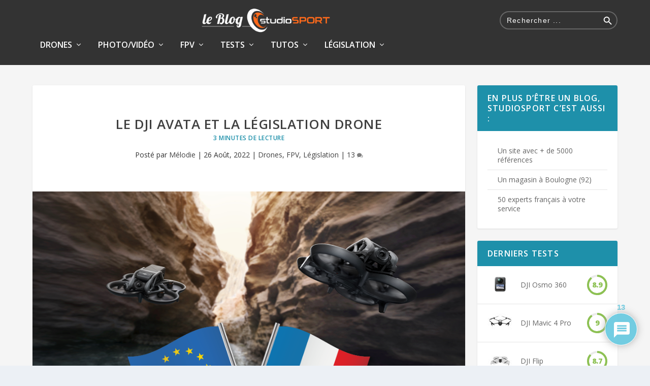

--- FILE ---
content_type: text/html; charset=UTF-8
request_url: https://blog.studiosport.fr/dji-avata-legislation-drone/
body_size: 59249
content:
<!DOCTYPE html>
<!--[if IE 6]>
<html id="ie6" lang="fr-FR">
<![endif]-->
<!--[if IE 7]>
<html id="ie7" lang="fr-FR">
<![endif]-->
<!--[if IE 8]>
<html id="ie8" lang="fr-FR">
<![endif]-->
<!--[if !(IE 6) | !(IE 7) | !(IE 8)  ]><!-->
<html lang="fr-FR">
<!--<![endif]-->
<head>
	<meta charset="UTF-8" />
			
	<meta http-equiv="X-UA-Compatible" content="IE=edge">
	<link rel="pingback" href="https://blog.studiosport.fr/xmlrpc.php" />

		<!--[if lt IE 9]>
	<script src="https://blog.studiosport.fr/wp-content/themes/Extra/scripts/ext/html5.js" type="text/javascript"></script>
	<![endif]-->

	<script type="text/javascript">
		document.documentElement.className = 'js';
	</script>

	<link rel="preconnect" href="https://fonts.gstatic.com" crossorigin /><style id="et-builder-googlefonts-cached-inline">/* Original: https://fonts.googleapis.com/css?family=Open+Sans:300,regular,500,600,700,800,300italic,italic,500italic,600italic,700italic,800italic&#038;subset=latin,latin-ext&#038;display=swap *//* User Agent: Mozilla/5.0 (Unknown; Linux x86_64) AppleWebKit/538.1 (KHTML, like Gecko) Safari/538.1 Daum/4.1 */@font-face {font-family: 'Open Sans';font-style: italic;font-weight: 300;font-stretch: normal;font-display: swap;src: url(https://fonts.gstatic.com/s/opensans/v44/memQYaGs126MiZpBA-UFUIcVXSCEkx2cmqvXlWq8tWZ0Pw86hd0Rk5hkWV4exQ.ttf) format('truetype');}@font-face {font-family: 'Open Sans';font-style: italic;font-weight: 400;font-stretch: normal;font-display: swap;src: url(https://fonts.gstatic.com/s/opensans/v44/memQYaGs126MiZpBA-UFUIcVXSCEkx2cmqvXlWq8tWZ0Pw86hd0Rk8ZkWV4exQ.ttf) format('truetype');}@font-face {font-family: 'Open Sans';font-style: italic;font-weight: 500;font-stretch: normal;font-display: swap;src: url(https://fonts.gstatic.com/s/opensans/v44/memQYaGs126MiZpBA-UFUIcVXSCEkx2cmqvXlWq8tWZ0Pw86hd0Rk_RkWV4exQ.ttf) format('truetype');}@font-face {font-family: 'Open Sans';font-style: italic;font-weight: 600;font-stretch: normal;font-display: swap;src: url(https://fonts.gstatic.com/s/opensans/v44/memQYaGs126MiZpBA-UFUIcVXSCEkx2cmqvXlWq8tWZ0Pw86hd0RkxhjWV4exQ.ttf) format('truetype');}@font-face {font-family: 'Open Sans';font-style: italic;font-weight: 700;font-stretch: normal;font-display: swap;src: url(https://fonts.gstatic.com/s/opensans/v44/memQYaGs126MiZpBA-UFUIcVXSCEkx2cmqvXlWq8tWZ0Pw86hd0RkyFjWV4exQ.ttf) format('truetype');}@font-face {font-family: 'Open Sans';font-style: italic;font-weight: 800;font-stretch: normal;font-display: swap;src: url(https://fonts.gstatic.com/s/opensans/v44/memQYaGs126MiZpBA-UFUIcVXSCEkx2cmqvXlWq8tWZ0Pw86hd0Rk0ZjWV4exQ.ttf) format('truetype');}@font-face {font-family: 'Open Sans';font-style: normal;font-weight: 300;font-stretch: normal;font-display: swap;src: url(https://fonts.gstatic.com/s/opensans/v44/memSYaGs126MiZpBA-UvWbX2vVnXBbObj2OVZyOOSr4dVJWUgsiH0B4uaVc.ttf) format('truetype');}@font-face {font-family: 'Open Sans';font-style: normal;font-weight: 400;font-stretch: normal;font-display: swap;src: url(https://fonts.gstatic.com/s/opensans/v44/memSYaGs126MiZpBA-UvWbX2vVnXBbObj2OVZyOOSr4dVJWUgsjZ0B4uaVc.ttf) format('truetype');}@font-face {font-family: 'Open Sans';font-style: normal;font-weight: 500;font-stretch: normal;font-display: swap;src: url(https://fonts.gstatic.com/s/opensans/v44/memSYaGs126MiZpBA-UvWbX2vVnXBbObj2OVZyOOSr4dVJWUgsjr0B4uaVc.ttf) format('truetype');}@font-face {font-family: 'Open Sans';font-style: normal;font-weight: 600;font-stretch: normal;font-display: swap;src: url(https://fonts.gstatic.com/s/opensans/v44/memSYaGs126MiZpBA-UvWbX2vVnXBbObj2OVZyOOSr4dVJWUgsgH1x4uaVc.ttf) format('truetype');}@font-face {font-family: 'Open Sans';font-style: normal;font-weight: 700;font-stretch: normal;font-display: swap;src: url(https://fonts.gstatic.com/s/opensans/v44/memSYaGs126MiZpBA-UvWbX2vVnXBbObj2OVZyOOSr4dVJWUgsg-1x4uaVc.ttf) format('truetype');}@font-face {font-family: 'Open Sans';font-style: normal;font-weight: 800;font-stretch: normal;font-display: swap;src: url(https://fonts.gstatic.com/s/opensans/v44/memSYaGs126MiZpBA-UvWbX2vVnXBbObj2OVZyOOSr4dVJWUgshZ1x4uaVc.ttf) format('truetype');}/* User Agent: Mozilla/5.0 (Windows NT 6.1; WOW64; rv:27.0) Gecko/20100101 Firefox/27.0 */@font-face {font-family: 'Open Sans';font-style: italic;font-weight: 300;font-stretch: normal;font-display: swap;src: url(https://fonts.gstatic.com/l/font?kit=memQYaGs126MiZpBA-UFUIcVXSCEkx2cmqvXlWq8tWZ0Pw86hd0Rk5hkWV4exg&skey=743457fe2cc29280&v=v44) format('woff');}@font-face {font-family: 'Open Sans';font-style: italic;font-weight: 400;font-stretch: normal;font-display: swap;src: url(https://fonts.gstatic.com/l/font?kit=memQYaGs126MiZpBA-UFUIcVXSCEkx2cmqvXlWq8tWZ0Pw86hd0Rk8ZkWV4exg&skey=743457fe2cc29280&v=v44) format('woff');}@font-face {font-family: 'Open Sans';font-style: italic;font-weight: 500;font-stretch: normal;font-display: swap;src: url(https://fonts.gstatic.com/l/font?kit=memQYaGs126MiZpBA-UFUIcVXSCEkx2cmqvXlWq8tWZ0Pw86hd0Rk_RkWV4exg&skey=743457fe2cc29280&v=v44) format('woff');}@font-face {font-family: 'Open Sans';font-style: italic;font-weight: 600;font-stretch: normal;font-display: swap;src: url(https://fonts.gstatic.com/l/font?kit=memQYaGs126MiZpBA-UFUIcVXSCEkx2cmqvXlWq8tWZ0Pw86hd0RkxhjWV4exg&skey=743457fe2cc29280&v=v44) format('woff');}@font-face {font-family: 'Open Sans';font-style: italic;font-weight: 700;font-stretch: normal;font-display: swap;src: url(https://fonts.gstatic.com/l/font?kit=memQYaGs126MiZpBA-UFUIcVXSCEkx2cmqvXlWq8tWZ0Pw86hd0RkyFjWV4exg&skey=743457fe2cc29280&v=v44) format('woff');}@font-face {font-family: 'Open Sans';font-style: italic;font-weight: 800;font-stretch: normal;font-display: swap;src: url(https://fonts.gstatic.com/l/font?kit=memQYaGs126MiZpBA-UFUIcVXSCEkx2cmqvXlWq8tWZ0Pw86hd0Rk0ZjWV4exg&skey=743457fe2cc29280&v=v44) format('woff');}@font-face {font-family: 'Open Sans';font-style: normal;font-weight: 300;font-stretch: normal;font-display: swap;src: url(https://fonts.gstatic.com/l/font?kit=memSYaGs126MiZpBA-UvWbX2vVnXBbObj2OVZyOOSr4dVJWUgsiH0B4uaVQ&skey=62c1cbfccc78b4b2&v=v44) format('woff');}@font-face {font-family: 'Open Sans';font-style: normal;font-weight: 400;font-stretch: normal;font-display: swap;src: url(https://fonts.gstatic.com/l/font?kit=memSYaGs126MiZpBA-UvWbX2vVnXBbObj2OVZyOOSr4dVJWUgsjZ0B4uaVQ&skey=62c1cbfccc78b4b2&v=v44) format('woff');}@font-face {font-family: 'Open Sans';font-style: normal;font-weight: 500;font-stretch: normal;font-display: swap;src: url(https://fonts.gstatic.com/l/font?kit=memSYaGs126MiZpBA-UvWbX2vVnXBbObj2OVZyOOSr4dVJWUgsjr0B4uaVQ&skey=62c1cbfccc78b4b2&v=v44) format('woff');}@font-face {font-family: 'Open Sans';font-style: normal;font-weight: 600;font-stretch: normal;font-display: swap;src: url(https://fonts.gstatic.com/l/font?kit=memSYaGs126MiZpBA-UvWbX2vVnXBbObj2OVZyOOSr4dVJWUgsgH1x4uaVQ&skey=62c1cbfccc78b4b2&v=v44) format('woff');}@font-face {font-family: 'Open Sans';font-style: normal;font-weight: 700;font-stretch: normal;font-display: swap;src: url(https://fonts.gstatic.com/l/font?kit=memSYaGs126MiZpBA-UvWbX2vVnXBbObj2OVZyOOSr4dVJWUgsg-1x4uaVQ&skey=62c1cbfccc78b4b2&v=v44) format('woff');}@font-face {font-family: 'Open Sans';font-style: normal;font-weight: 800;font-stretch: normal;font-display: swap;src: url(https://fonts.gstatic.com/l/font?kit=memSYaGs126MiZpBA-UvWbX2vVnXBbObj2OVZyOOSr4dVJWUgshZ1x4uaVQ&skey=62c1cbfccc78b4b2&v=v44) format('woff');}/* User Agent: Mozilla/5.0 (Windows NT 6.3; rv:39.0) Gecko/20100101 Firefox/39.0 */@font-face {font-family: 'Open Sans';font-style: italic;font-weight: 300;font-stretch: normal;font-display: swap;src: url(https://fonts.gstatic.com/s/opensans/v44/memQYaGs126MiZpBA-UFUIcVXSCEkx2cmqvXlWq8tWZ0Pw86hd0Rk5hkWV4ewA.woff2) format('woff2');}@font-face {font-family: 'Open Sans';font-style: italic;font-weight: 400;font-stretch: normal;font-display: swap;src: url(https://fonts.gstatic.com/s/opensans/v44/memQYaGs126MiZpBA-UFUIcVXSCEkx2cmqvXlWq8tWZ0Pw86hd0Rk8ZkWV4ewA.woff2) format('woff2');}@font-face {font-family: 'Open Sans';font-style: italic;font-weight: 500;font-stretch: normal;font-display: swap;src: url(https://fonts.gstatic.com/s/opensans/v44/memQYaGs126MiZpBA-UFUIcVXSCEkx2cmqvXlWq8tWZ0Pw86hd0Rk_RkWV4ewA.woff2) format('woff2');}@font-face {font-family: 'Open Sans';font-style: italic;font-weight: 600;font-stretch: normal;font-display: swap;src: url(https://fonts.gstatic.com/s/opensans/v44/memQYaGs126MiZpBA-UFUIcVXSCEkx2cmqvXlWq8tWZ0Pw86hd0RkxhjWV4ewA.woff2) format('woff2');}@font-face {font-family: 'Open Sans';font-style: italic;font-weight: 700;font-stretch: normal;font-display: swap;src: url(https://fonts.gstatic.com/s/opensans/v44/memQYaGs126MiZpBA-UFUIcVXSCEkx2cmqvXlWq8tWZ0Pw86hd0RkyFjWV4ewA.woff2) format('woff2');}@font-face {font-family: 'Open Sans';font-style: italic;font-weight: 800;font-stretch: normal;font-display: swap;src: url(https://fonts.gstatic.com/s/opensans/v44/memQYaGs126MiZpBA-UFUIcVXSCEkx2cmqvXlWq8tWZ0Pw86hd0Rk0ZjWV4ewA.woff2) format('woff2');}@font-face {font-family: 'Open Sans';font-style: normal;font-weight: 300;font-stretch: normal;font-display: swap;src: url(https://fonts.gstatic.com/s/opensans/v44/memSYaGs126MiZpBA-UvWbX2vVnXBbObj2OVZyOOSr4dVJWUgsiH0B4uaVI.woff2) format('woff2');}@font-face {font-family: 'Open Sans';font-style: normal;font-weight: 400;font-stretch: normal;font-display: swap;src: url(https://fonts.gstatic.com/s/opensans/v44/memSYaGs126MiZpBA-UvWbX2vVnXBbObj2OVZyOOSr4dVJWUgsjZ0B4uaVI.woff2) format('woff2');}@font-face {font-family: 'Open Sans';font-style: normal;font-weight: 500;font-stretch: normal;font-display: swap;src: url(https://fonts.gstatic.com/s/opensans/v44/memSYaGs126MiZpBA-UvWbX2vVnXBbObj2OVZyOOSr4dVJWUgsjr0B4uaVI.woff2) format('woff2');}@font-face {font-family: 'Open Sans';font-style: normal;font-weight: 600;font-stretch: normal;font-display: swap;src: url(https://fonts.gstatic.com/s/opensans/v44/memSYaGs126MiZpBA-UvWbX2vVnXBbObj2OVZyOOSr4dVJWUgsgH1x4uaVI.woff2) format('woff2');}@font-face {font-family: 'Open Sans';font-style: normal;font-weight: 700;font-stretch: normal;font-display: swap;src: url(https://fonts.gstatic.com/s/opensans/v44/memSYaGs126MiZpBA-UvWbX2vVnXBbObj2OVZyOOSr4dVJWUgsg-1x4uaVI.woff2) format('woff2');}@font-face {font-family: 'Open Sans';font-style: normal;font-weight: 800;font-stretch: normal;font-display: swap;src: url(https://fonts.gstatic.com/s/opensans/v44/memSYaGs126MiZpBA-UvWbX2vVnXBbObj2OVZyOOSr4dVJWUgshZ1x4uaVI.woff2) format('woff2');}</style><meta name='robots' content='index, follow, max-image-preview:large, max-snippet:-1, max-video-preview:-1' />

<!-- Google Tag Manager for WordPress by gtm4wp.com -->
<script data-cfasync="false" data-pagespeed-no-defer>
	var gtm4wp_datalayer_name = "dataLayer";
	var dataLayer = dataLayer || [];

	const gtm4wp_scrollerscript_debugmode         = false;
	const gtm4wp_scrollerscript_callbacktime      = 1000;
	const gtm4wp_scrollerscript_readerlocation    = 800;
	const gtm4wp_scrollerscript_contentelementid  = "global-content";
	const gtm4wp_scrollerscript_scannertime       = 60;
</script>
<!-- End Google Tag Manager for WordPress by gtm4wp.com --><script type="text/javascript">
			let jqueryParams=[],jQuery=function(r){return jqueryParams=[...jqueryParams,r],jQuery},$=function(r){return jqueryParams=[...jqueryParams,r],$};window.jQuery=jQuery,window.$=jQuery;let customHeadScripts=!1;jQuery.fn=jQuery.prototype={},$.fn=jQuery.prototype={},jQuery.noConflict=function(r){if(window.jQuery)return jQuery=window.jQuery,$=window.jQuery,customHeadScripts=!0,jQuery.noConflict},jQuery.ready=function(r){jqueryParams=[...jqueryParams,r]},$.ready=function(r){jqueryParams=[...jqueryParams,r]},jQuery.load=function(r){jqueryParams=[...jqueryParams,r]},$.load=function(r){jqueryParams=[...jqueryParams,r]},jQuery.fn.ready=function(r){jqueryParams=[...jqueryParams,r]},$.fn.ready=function(r){jqueryParams=[...jqueryParams,r]};</script>
	<!-- This site is optimized with the Yoast SEO Premium plugin v26.1 (Yoast SEO v26.1.1) - https://yoast.com/wordpress/plugins/seo/ -->
	<title>Le DJI Avata et la législation drone - studioSPORT</title>
	<meta name="description" content="Le DJI Avata et la législation drone : ça donne quoi ? Où peut-on voler et que peut-on faire avec le nouveau drone FPV de DJI ?" />
	<link rel="canonical" href="https://blog.studiosport.fr/dji-avata-legislation-drone/" />
	<meta property="og:locale" content="fr_FR" />
	<meta property="og:type" content="article" />
	<meta property="og:title" content="Le DJI Avata et la législation drone" />
	<meta property="og:description" content="Le DJI Avata et la législation drone : ça donne quoi ? Où peut-on voler et que peut-on faire avec le nouveau drone FPV de DJI ?" />
	<meta property="og:url" content="https://blog.studiosport.fr/dji-avata-legislation-drone/" />
	<meta property="og:site_name" content="studioSPORT" />
	<meta property="article:publisher" content="https://www.facebook.com/studiosport.fr" />
	<meta property="article:published_time" content="2022-08-26T07:30:00+00:00" />
	<meta property="article:modified_time" content="2023-04-24T14:42:31+00:00" />
	<meta property="og:image" content="https://blog.studiosport.fr/wp-content/uploads/2022/08/Image-blog-DJI-Avata-legislation-drone-1.webp" />
	<meta property="og:image:width" content="948" />
	<meta property="og:image:height" content="558" />
	<meta property="og:image:type" content="image/webp" />
	<meta name="author" content="Mélodie" />
	<meta name="twitter:card" content="summary_large_image" />
	<meta name="twitter:creator" content="@studioSPORT_fr" />
	<meta name="twitter:site" content="@studioSPORT_fr" />
	<script type="application/ld+json" class="yoast-schema-graph">{"@context":"https://schema.org","@graph":[{"@type":"WebPage","@id":"https://blog.studiosport.fr/dji-avata-legislation-drone/","url":"https://blog.studiosport.fr/dji-avata-legislation-drone/","name":"Le DJI Avata et la législation drone - studioSPORT","isPartOf":{"@id":"https://blog.studiosport.fr/#website"},"primaryImageOfPage":{"@id":"https://blog.studiosport.fr/dji-avata-legislation-drone/#primaryimage"},"image":{"@id":"https://blog.studiosport.fr/dji-avata-legislation-drone/#primaryimage"},"thumbnailUrl":"https://blog.studiosport.fr/wp-content/uploads/2022/08/Image-blog-DJI-Avata-legislation-drone-1.webp","datePublished":"2022-08-26T07:30:00+00:00","dateModified":"2023-04-24T14:42:31+00:00","author":{"@id":"https://blog.studiosport.fr/#/schema/person/6790efe1773469bbf1904dd8d368eaac"},"description":"Le DJI Avata et la législation drone : ça donne quoi ? Où peut-on voler et que peut-on faire avec le nouveau drone FPV de DJI ?","breadcrumb":{"@id":"https://blog.studiosport.fr/dji-avata-legislation-drone/#breadcrumb"},"inLanguage":"fr-FR","potentialAction":[{"@type":"ReadAction","target":["https://blog.studiosport.fr/dji-avata-legislation-drone/"]}]},{"@type":"ImageObject","inLanguage":"fr-FR","@id":"https://blog.studiosport.fr/dji-avata-legislation-drone/#primaryimage","url":"https://blog.studiosport.fr/wp-content/uploads/2022/08/Image-blog-DJI-Avata-legislation-drone-1.webp","contentUrl":"https://blog.studiosport.fr/wp-content/uploads/2022/08/Image-blog-DJI-Avata-legislation-drone-1.webp","width":948,"height":558,"caption":"DJI Avata et la législation drone"},{"@type":"BreadcrumbList","@id":"https://blog.studiosport.fr/dji-avata-legislation-drone/#breadcrumb","itemListElement":[{"@type":"ListItem","position":1,"name":"Accueil","item":"https://blog.studiosport.fr/"},{"@type":"ListItem","position":2,"name":"Le DJI Avata et la législation drone"}]},{"@type":"WebSite","@id":"https://blog.studiosport.fr/#website","url":"https://blog.studiosport.fr/","name":"studioSPORT","description":"Le blog studioSPORT.fr","potentialAction":[{"@type":"SearchAction","target":{"@type":"EntryPoint","urlTemplate":"https://blog.studiosport.fr/?s={search_term_string}"},"query-input":{"@type":"PropertyValueSpecification","valueRequired":true,"valueName":"search_term_string"}}],"inLanguage":"fr-FR"},{"@type":"Person","@id":"https://blog.studiosport.fr/#/schema/person/6790efe1773469bbf1904dd8d368eaac","name":"Mélodie","image":{"@type":"ImageObject","inLanguage":"fr-FR","@id":"https://blog.studiosport.fr/#/schema/person/image/","url":"https://blog.studiosport.fr/wp-content/uploads/2021/08/imagedeprofilmelo-96x96.jpg","contentUrl":"https://blog.studiosport.fr/wp-content/uploads/2021/08/imagedeprofilmelo-96x96.jpg","caption":"Mélodie"},"description":"Passionnée de cinéma et de jeux vidéos à la base, j'ai découvert l'univers des drones et de la vidéo en arrivant chez studioSPORT. Désormais, chaque sortie produit me passionne et j'aime partager mes tests produit sur le blog.","url":"https://blog.studiosport.fr/author/melodie/"}]}</script>
	<!-- / Yoast SEO Premium plugin. -->


<link rel="amphtml" href="https://blog.studiosport.fr/dji-avata-legislation-drone/amp/" /><meta name="generator" content="AMP for WP 1.1.6.1"/><link rel='dns-prefetch' href='//fonts.googleapis.com' />
<link href='http://fonts.googleapis.com' rel='preconnect' />
<link href='//fonts.gstatic.com' crossorigin='' rel='preconnect' />
<link rel="alternate" type="application/rss+xml" title="studioSPORT &raquo; Flux" href="https://blog.studiosport.fr/feed/" />
<link rel="alternate" type="application/rss+xml" title="studioSPORT &raquo; Flux des commentaires" href="https://blog.studiosport.fr/comments/feed/" />
<link rel="alternate" type="application/rss+xml" title="studioSPORT &raquo; Le DJI Avata et la législation drone Flux des commentaires" href="https://blog.studiosport.fr/dji-avata-legislation-drone/feed/" />
<link rel="alternate" title="oEmbed (JSON)" type="application/json+oembed" href="https://blog.studiosport.fr/wp-json/oembed/1.0/embed?url=https%3A%2F%2Fblog.studiosport.fr%2Fdji-avata-legislation-drone%2F" />
<link rel="alternate" title="oEmbed (XML)" type="text/xml+oembed" href="https://blog.studiosport.fr/wp-json/oembed/1.0/embed?url=https%3A%2F%2Fblog.studiosport.fr%2Fdji-avata-legislation-drone%2F&#038;format=xml" />
		<style>
			.lazyload,
			.lazyloading {
				max-width: 100%;
			}
		</style>
		<meta content="ExtraChild v.4.4.1" name="generator"/><style id='wp-img-auto-sizes-contain-inline-css' type='text/css'>
img:is([sizes=auto i],[sizes^="auto," i]){contain-intrinsic-size:3000px 1500px}
/*# sourceURL=wp-img-auto-sizes-contain-inline-css */
</style>
<style id='wp-block-library-inline-css' type='text/css'>
:root{--wp-block-synced-color:#7a00df;--wp-block-synced-color--rgb:122,0,223;--wp-bound-block-color:var(--wp-block-synced-color);--wp-editor-canvas-background:#ddd;--wp-admin-theme-color:#007cba;--wp-admin-theme-color--rgb:0,124,186;--wp-admin-theme-color-darker-10:#006ba1;--wp-admin-theme-color-darker-10--rgb:0,107,160.5;--wp-admin-theme-color-darker-20:#005a87;--wp-admin-theme-color-darker-20--rgb:0,90,135;--wp-admin-border-width-focus:2px}@media (min-resolution:192dpi){:root{--wp-admin-border-width-focus:1.5px}}.wp-element-button{cursor:pointer}:root .has-very-light-gray-background-color{background-color:#eee}:root .has-very-dark-gray-background-color{background-color:#313131}:root .has-very-light-gray-color{color:#eee}:root .has-very-dark-gray-color{color:#313131}:root .has-vivid-green-cyan-to-vivid-cyan-blue-gradient-background{background:linear-gradient(135deg,#00d084,#0693e3)}:root .has-purple-crush-gradient-background{background:linear-gradient(135deg,#34e2e4,#4721fb 50%,#ab1dfe)}:root .has-hazy-dawn-gradient-background{background:linear-gradient(135deg,#faaca8,#dad0ec)}:root .has-subdued-olive-gradient-background{background:linear-gradient(135deg,#fafae1,#67a671)}:root .has-atomic-cream-gradient-background{background:linear-gradient(135deg,#fdd79a,#004a59)}:root .has-nightshade-gradient-background{background:linear-gradient(135deg,#330968,#31cdcf)}:root .has-midnight-gradient-background{background:linear-gradient(135deg,#020381,#2874fc)}:root{--wp--preset--font-size--normal:16px;--wp--preset--font-size--huge:42px}.has-regular-font-size{font-size:1em}.has-larger-font-size{font-size:2.625em}.has-normal-font-size{font-size:var(--wp--preset--font-size--normal)}.has-huge-font-size{font-size:var(--wp--preset--font-size--huge)}.has-text-align-center{text-align:center}.has-text-align-left{text-align:left}.has-text-align-right{text-align:right}.has-fit-text{white-space:nowrap!important}#end-resizable-editor-section{display:none}.aligncenter{clear:both}.items-justified-left{justify-content:flex-start}.items-justified-center{justify-content:center}.items-justified-right{justify-content:flex-end}.items-justified-space-between{justify-content:space-between}.screen-reader-text{border:0;clip-path:inset(50%);height:1px;margin:-1px;overflow:hidden;padding:0;position:absolute;width:1px;word-wrap:normal!important}.screen-reader-text:focus{background-color:#ddd;clip-path:none;color:#444;display:block;font-size:1em;height:auto;left:5px;line-height:normal;padding:15px 23px 14px;text-decoration:none;top:5px;width:auto;z-index:100000}html :where(.has-border-color){border-style:solid}html :where([style*=border-top-color]){border-top-style:solid}html :where([style*=border-right-color]){border-right-style:solid}html :where([style*=border-bottom-color]){border-bottom-style:solid}html :where([style*=border-left-color]){border-left-style:solid}html :where([style*=border-width]){border-style:solid}html :where([style*=border-top-width]){border-top-style:solid}html :where([style*=border-right-width]){border-right-style:solid}html :where([style*=border-bottom-width]){border-bottom-style:solid}html :where([style*=border-left-width]){border-left-style:solid}html :where(img[class*=wp-image-]){height:auto;max-width:100%}:where(figure){margin:0 0 1em}html :where(.is-position-sticky){--wp-admin--admin-bar--position-offset:var(--wp-admin--admin-bar--height,0px)}@media screen and (max-width:600px){html :where(.is-position-sticky){--wp-admin--admin-bar--position-offset:0px}}

/*# sourceURL=wp-block-library-inline-css */
</style><style id='wp-block-heading-inline-css' type='text/css'>
h1:where(.wp-block-heading).has-background,h2:where(.wp-block-heading).has-background,h3:where(.wp-block-heading).has-background,h4:where(.wp-block-heading).has-background,h5:where(.wp-block-heading).has-background,h6:where(.wp-block-heading).has-background{padding:1.25em 2.375em}h1.has-text-align-left[style*=writing-mode]:where([style*=vertical-lr]),h1.has-text-align-right[style*=writing-mode]:where([style*=vertical-rl]),h2.has-text-align-left[style*=writing-mode]:where([style*=vertical-lr]),h2.has-text-align-right[style*=writing-mode]:where([style*=vertical-rl]),h3.has-text-align-left[style*=writing-mode]:where([style*=vertical-lr]),h3.has-text-align-right[style*=writing-mode]:where([style*=vertical-rl]),h4.has-text-align-left[style*=writing-mode]:where([style*=vertical-lr]),h4.has-text-align-right[style*=writing-mode]:where([style*=vertical-rl]),h5.has-text-align-left[style*=writing-mode]:where([style*=vertical-lr]),h5.has-text-align-right[style*=writing-mode]:where([style*=vertical-rl]),h6.has-text-align-left[style*=writing-mode]:where([style*=vertical-lr]),h6.has-text-align-right[style*=writing-mode]:where([style*=vertical-rl]){rotate:180deg}
/*# sourceURL=https://blog.studiosport.fr/wp-includes/blocks/heading/style.min.css */
</style>
<style id='wp-block-list-inline-css' type='text/css'>
ol,ul{box-sizing:border-box}:root :where(.wp-block-list.has-background){padding:1.25em 2.375em}
/*# sourceURL=https://blog.studiosport.fr/wp-includes/blocks/list/style.min.css */
</style>
<style id='wp-block-paragraph-inline-css' type='text/css'>
.is-small-text{font-size:.875em}.is-regular-text{font-size:1em}.is-large-text{font-size:2.25em}.is-larger-text{font-size:3em}.has-drop-cap:not(:focus):first-letter{float:left;font-size:8.4em;font-style:normal;font-weight:100;line-height:.68;margin:.05em .1em 0 0;text-transform:uppercase}body.rtl .has-drop-cap:not(:focus):first-letter{float:none;margin-left:.1em}p.has-drop-cap.has-background{overflow:hidden}:root :where(p.has-background){padding:1.25em 2.375em}:where(p.has-text-color:not(.has-link-color)) a{color:inherit}p.has-text-align-left[style*="writing-mode:vertical-lr"],p.has-text-align-right[style*="writing-mode:vertical-rl"]{rotate:180deg}
/*# sourceURL=https://blog.studiosport.fr/wp-includes/blocks/paragraph/style.min.css */
</style>
<style id='wp-block-separator-inline-css' type='text/css'>
@charset "UTF-8";.wp-block-separator{border:none;border-top:2px solid}:root :where(.wp-block-separator.is-style-dots){height:auto;line-height:1;text-align:center}:root :where(.wp-block-separator.is-style-dots):before{color:currentColor;content:"···";font-family:serif;font-size:1.5em;letter-spacing:2em;padding-left:2em}.wp-block-separator.is-style-dots{background:none!important;border:none!important}
/*# sourceURL=https://blog.studiosport.fr/wp-includes/blocks/separator/style.min.css */
</style>
<style id='wp-block-separator-theme-inline-css' type='text/css'>
.wp-block-separator.has-css-opacity{opacity:.4}.wp-block-separator{border:none;border-bottom:2px solid;margin-left:auto;margin-right:auto}.wp-block-separator.has-alpha-channel-opacity{opacity:1}.wp-block-separator:not(.is-style-wide):not(.is-style-dots){width:100px}.wp-block-separator.has-background:not(.is-style-dots){border-bottom:none;height:1px}.wp-block-separator.has-background:not(.is-style-wide):not(.is-style-dots){height:2px}
/*# sourceURL=https://blog.studiosport.fr/wp-includes/blocks/separator/theme.min.css */
</style>
<style id='global-styles-inline-css' type='text/css'>
:root{--wp--preset--aspect-ratio--square: 1;--wp--preset--aspect-ratio--4-3: 4/3;--wp--preset--aspect-ratio--3-4: 3/4;--wp--preset--aspect-ratio--3-2: 3/2;--wp--preset--aspect-ratio--2-3: 2/3;--wp--preset--aspect-ratio--16-9: 16/9;--wp--preset--aspect-ratio--9-16: 9/16;--wp--preset--color--black: #000000;--wp--preset--color--cyan-bluish-gray: #abb8c3;--wp--preset--color--white: #ffffff;--wp--preset--color--pale-pink: #f78da7;--wp--preset--color--vivid-red: #cf2e2e;--wp--preset--color--luminous-vivid-orange: #ff6900;--wp--preset--color--luminous-vivid-amber: #fcb900;--wp--preset--color--light-green-cyan: #7bdcb5;--wp--preset--color--vivid-green-cyan: #00d084;--wp--preset--color--pale-cyan-blue: #8ed1fc;--wp--preset--color--vivid-cyan-blue: #0693e3;--wp--preset--color--vivid-purple: #9b51e0;--wp--preset--gradient--vivid-cyan-blue-to-vivid-purple: linear-gradient(135deg,rgb(6,147,227) 0%,rgb(155,81,224) 100%);--wp--preset--gradient--light-green-cyan-to-vivid-green-cyan: linear-gradient(135deg,rgb(122,220,180) 0%,rgb(0,208,130) 100%);--wp--preset--gradient--luminous-vivid-amber-to-luminous-vivid-orange: linear-gradient(135deg,rgb(252,185,0) 0%,rgb(255,105,0) 100%);--wp--preset--gradient--luminous-vivid-orange-to-vivid-red: linear-gradient(135deg,rgb(255,105,0) 0%,rgb(207,46,46) 100%);--wp--preset--gradient--very-light-gray-to-cyan-bluish-gray: linear-gradient(135deg,rgb(238,238,238) 0%,rgb(169,184,195) 100%);--wp--preset--gradient--cool-to-warm-spectrum: linear-gradient(135deg,rgb(74,234,220) 0%,rgb(151,120,209) 20%,rgb(207,42,186) 40%,rgb(238,44,130) 60%,rgb(251,105,98) 80%,rgb(254,248,76) 100%);--wp--preset--gradient--blush-light-purple: linear-gradient(135deg,rgb(255,206,236) 0%,rgb(152,150,240) 100%);--wp--preset--gradient--blush-bordeaux: linear-gradient(135deg,rgb(254,205,165) 0%,rgb(254,45,45) 50%,rgb(107,0,62) 100%);--wp--preset--gradient--luminous-dusk: linear-gradient(135deg,rgb(255,203,112) 0%,rgb(199,81,192) 50%,rgb(65,88,208) 100%);--wp--preset--gradient--pale-ocean: linear-gradient(135deg,rgb(255,245,203) 0%,rgb(182,227,212) 50%,rgb(51,167,181) 100%);--wp--preset--gradient--electric-grass: linear-gradient(135deg,rgb(202,248,128) 0%,rgb(113,206,126) 100%);--wp--preset--gradient--midnight: linear-gradient(135deg,rgb(2,3,129) 0%,rgb(40,116,252) 100%);--wp--preset--font-size--small: 13px;--wp--preset--font-size--medium: 20px;--wp--preset--font-size--large: 36px;--wp--preset--font-size--x-large: 42px;--wp--preset--spacing--20: 0.44rem;--wp--preset--spacing--30: 0.67rem;--wp--preset--spacing--40: 1rem;--wp--preset--spacing--50: 1.5rem;--wp--preset--spacing--60: 2.25rem;--wp--preset--spacing--70: 3.38rem;--wp--preset--spacing--80: 5.06rem;--wp--preset--shadow--natural: 6px 6px 9px rgba(0, 0, 0, 0.2);--wp--preset--shadow--deep: 12px 12px 50px rgba(0, 0, 0, 0.4);--wp--preset--shadow--sharp: 6px 6px 0px rgba(0, 0, 0, 0.2);--wp--preset--shadow--outlined: 6px 6px 0px -3px rgb(255, 255, 255), 6px 6px rgb(0, 0, 0);--wp--preset--shadow--crisp: 6px 6px 0px rgb(0, 0, 0);}:root { --wp--style--global--content-size: 856px;--wp--style--global--wide-size: 1280px; }:where(body) { margin: 0; }.wp-site-blocks > .alignleft { float: left; margin-right: 2em; }.wp-site-blocks > .alignright { float: right; margin-left: 2em; }.wp-site-blocks > .aligncenter { justify-content: center; margin-left: auto; margin-right: auto; }:where(.is-layout-flex){gap: 0.5em;}:where(.is-layout-grid){gap: 0.5em;}.is-layout-flow > .alignleft{float: left;margin-inline-start: 0;margin-inline-end: 2em;}.is-layout-flow > .alignright{float: right;margin-inline-start: 2em;margin-inline-end: 0;}.is-layout-flow > .aligncenter{margin-left: auto !important;margin-right: auto !important;}.is-layout-constrained > .alignleft{float: left;margin-inline-start: 0;margin-inline-end: 2em;}.is-layout-constrained > .alignright{float: right;margin-inline-start: 2em;margin-inline-end: 0;}.is-layout-constrained > .aligncenter{margin-left: auto !important;margin-right: auto !important;}.is-layout-constrained > :where(:not(.alignleft):not(.alignright):not(.alignfull)){max-width: var(--wp--style--global--content-size);margin-left: auto !important;margin-right: auto !important;}.is-layout-constrained > .alignwide{max-width: var(--wp--style--global--wide-size);}body .is-layout-flex{display: flex;}.is-layout-flex{flex-wrap: wrap;align-items: center;}.is-layout-flex > :is(*, div){margin: 0;}body .is-layout-grid{display: grid;}.is-layout-grid > :is(*, div){margin: 0;}body{padding-top: 0px;padding-right: 0px;padding-bottom: 0px;padding-left: 0px;}a:where(:not(.wp-element-button)){text-decoration: underline;}:root :where(.wp-element-button, .wp-block-button__link){background-color: #32373c;border-width: 0;color: #fff;font-family: inherit;font-size: inherit;font-style: inherit;font-weight: inherit;letter-spacing: inherit;line-height: inherit;padding-top: calc(0.667em + 2px);padding-right: calc(1.333em + 2px);padding-bottom: calc(0.667em + 2px);padding-left: calc(1.333em + 2px);text-decoration: none;text-transform: inherit;}.has-black-color{color: var(--wp--preset--color--black) !important;}.has-cyan-bluish-gray-color{color: var(--wp--preset--color--cyan-bluish-gray) !important;}.has-white-color{color: var(--wp--preset--color--white) !important;}.has-pale-pink-color{color: var(--wp--preset--color--pale-pink) !important;}.has-vivid-red-color{color: var(--wp--preset--color--vivid-red) !important;}.has-luminous-vivid-orange-color{color: var(--wp--preset--color--luminous-vivid-orange) !important;}.has-luminous-vivid-amber-color{color: var(--wp--preset--color--luminous-vivid-amber) !important;}.has-light-green-cyan-color{color: var(--wp--preset--color--light-green-cyan) !important;}.has-vivid-green-cyan-color{color: var(--wp--preset--color--vivid-green-cyan) !important;}.has-pale-cyan-blue-color{color: var(--wp--preset--color--pale-cyan-blue) !important;}.has-vivid-cyan-blue-color{color: var(--wp--preset--color--vivid-cyan-blue) !important;}.has-vivid-purple-color{color: var(--wp--preset--color--vivid-purple) !important;}.has-black-background-color{background-color: var(--wp--preset--color--black) !important;}.has-cyan-bluish-gray-background-color{background-color: var(--wp--preset--color--cyan-bluish-gray) !important;}.has-white-background-color{background-color: var(--wp--preset--color--white) !important;}.has-pale-pink-background-color{background-color: var(--wp--preset--color--pale-pink) !important;}.has-vivid-red-background-color{background-color: var(--wp--preset--color--vivid-red) !important;}.has-luminous-vivid-orange-background-color{background-color: var(--wp--preset--color--luminous-vivid-orange) !important;}.has-luminous-vivid-amber-background-color{background-color: var(--wp--preset--color--luminous-vivid-amber) !important;}.has-light-green-cyan-background-color{background-color: var(--wp--preset--color--light-green-cyan) !important;}.has-vivid-green-cyan-background-color{background-color: var(--wp--preset--color--vivid-green-cyan) !important;}.has-pale-cyan-blue-background-color{background-color: var(--wp--preset--color--pale-cyan-blue) !important;}.has-vivid-cyan-blue-background-color{background-color: var(--wp--preset--color--vivid-cyan-blue) !important;}.has-vivid-purple-background-color{background-color: var(--wp--preset--color--vivid-purple) !important;}.has-black-border-color{border-color: var(--wp--preset--color--black) !important;}.has-cyan-bluish-gray-border-color{border-color: var(--wp--preset--color--cyan-bluish-gray) !important;}.has-white-border-color{border-color: var(--wp--preset--color--white) !important;}.has-pale-pink-border-color{border-color: var(--wp--preset--color--pale-pink) !important;}.has-vivid-red-border-color{border-color: var(--wp--preset--color--vivid-red) !important;}.has-luminous-vivid-orange-border-color{border-color: var(--wp--preset--color--luminous-vivid-orange) !important;}.has-luminous-vivid-amber-border-color{border-color: var(--wp--preset--color--luminous-vivid-amber) !important;}.has-light-green-cyan-border-color{border-color: var(--wp--preset--color--light-green-cyan) !important;}.has-vivid-green-cyan-border-color{border-color: var(--wp--preset--color--vivid-green-cyan) !important;}.has-pale-cyan-blue-border-color{border-color: var(--wp--preset--color--pale-cyan-blue) !important;}.has-vivid-cyan-blue-border-color{border-color: var(--wp--preset--color--vivid-cyan-blue) !important;}.has-vivid-purple-border-color{border-color: var(--wp--preset--color--vivid-purple) !important;}.has-vivid-cyan-blue-to-vivid-purple-gradient-background{background: var(--wp--preset--gradient--vivid-cyan-blue-to-vivid-purple) !important;}.has-light-green-cyan-to-vivid-green-cyan-gradient-background{background: var(--wp--preset--gradient--light-green-cyan-to-vivid-green-cyan) !important;}.has-luminous-vivid-amber-to-luminous-vivid-orange-gradient-background{background: var(--wp--preset--gradient--luminous-vivid-amber-to-luminous-vivid-orange) !important;}.has-luminous-vivid-orange-to-vivid-red-gradient-background{background: var(--wp--preset--gradient--luminous-vivid-orange-to-vivid-red) !important;}.has-very-light-gray-to-cyan-bluish-gray-gradient-background{background: var(--wp--preset--gradient--very-light-gray-to-cyan-bluish-gray) !important;}.has-cool-to-warm-spectrum-gradient-background{background: var(--wp--preset--gradient--cool-to-warm-spectrum) !important;}.has-blush-light-purple-gradient-background{background: var(--wp--preset--gradient--blush-light-purple) !important;}.has-blush-bordeaux-gradient-background{background: var(--wp--preset--gradient--blush-bordeaux) !important;}.has-luminous-dusk-gradient-background{background: var(--wp--preset--gradient--luminous-dusk) !important;}.has-pale-ocean-gradient-background{background: var(--wp--preset--gradient--pale-ocean) !important;}.has-electric-grass-gradient-background{background: var(--wp--preset--gradient--electric-grass) !important;}.has-midnight-gradient-background{background: var(--wp--preset--gradient--midnight) !important;}.has-small-font-size{font-size: var(--wp--preset--font-size--small) !important;}.has-medium-font-size{font-size: var(--wp--preset--font-size--medium) !important;}.has-large-font-size{font-size: var(--wp--preset--font-size--large) !important;}.has-x-large-font-size{font-size: var(--wp--preset--font-size--x-large) !important;}
/*# sourceURL=global-styles-inline-css */
</style>

<link rel='stylesheet' id='wphb-1-css' href='https://blog.studiosport.fr/wp-content/uploads/hummingbird-assets/c5e783ac8b4698541d840a4eb47322e1.css' type='text/css' media='all' />
<link rel='stylesheet' id='et-gf-open-sans-css' href='https://fonts.googleapis.com/css?family=Open+Sans:400,700' type='text/css' media='all' />
<link rel='stylesheet' id='extra-fonts-css' href='https://fonts.googleapis.com/css?family=Open+Sans:300italic,400italic,600italic,700italic,800italic,400,300,600,700,800&#038;subset=latin,latin-ext' type='text/css' media='all' />
<link rel='stylesheet' id='extra-style-parent-css' href='https://blog.studiosport.fr/wp-content/themes/Extra/style.min.css?ver=4.26.1' type='text/css' media='all' />
<style id='extra-dynamic-critical-inline-css' type='text/css'>
@font-face{font-family:ETmodules;font-display:block;src:url(//blog.studiosport.fr/wp-content/themes/Extra/core/admin/fonts/modules/all/modules.eot);src:url(//blog.studiosport.fr/wp-content/themes/Extra/core/admin/fonts/modules/all/modules.eot?#iefix) format("embedded-opentype"),url(//blog.studiosport.fr/wp-content/themes/Extra/core/admin/fonts/modules/all/modules.woff) format("woff"),url(//blog.studiosport.fr/wp-content/themes/Extra/core/admin/fonts/modules/all/modules.ttf) format("truetype"),url(//blog.studiosport.fr/wp-content/themes/Extra/core/admin/fonts/modules/all/modules.svg#ETmodules) format("svg");font-weight:400;font-style:normal}
.et_audio_content,.et_link_content,.et_quote_content{background-color:#2ea3f2}.et_pb_post .et-pb-controllers a{margin-bottom:10px}.format-gallery .et-pb-controllers{bottom:0}.et_pb_blog_grid .et_audio_content{margin-bottom:19px}.et_pb_row .et_pb_blog_grid .et_pb_post .et_pb_slide{min-height:180px}.et_audio_content .wp-block-audio{margin:0;padding:0}.et_audio_content h2{line-height:44px}.et_pb_column_1_2 .et_audio_content h2,.et_pb_column_1_3 .et_audio_content h2,.et_pb_column_1_4 .et_audio_content h2,.et_pb_column_1_5 .et_audio_content h2,.et_pb_column_1_6 .et_audio_content h2,.et_pb_column_2_5 .et_audio_content h2,.et_pb_column_3_5 .et_audio_content h2,.et_pb_column_3_8 .et_audio_content h2{margin-bottom:9px;margin-top:0}.et_pb_column_1_2 .et_audio_content,.et_pb_column_3_5 .et_audio_content{padding:35px 40px}.et_pb_column_1_2 .et_audio_content h2,.et_pb_column_3_5 .et_audio_content h2{line-height:32px}.et_pb_column_1_3 .et_audio_content,.et_pb_column_1_4 .et_audio_content,.et_pb_column_1_5 .et_audio_content,.et_pb_column_1_6 .et_audio_content,.et_pb_column_2_5 .et_audio_content,.et_pb_column_3_8 .et_audio_content{padding:35px 20px}.et_pb_column_1_3 .et_audio_content h2,.et_pb_column_1_4 .et_audio_content h2,.et_pb_column_1_5 .et_audio_content h2,.et_pb_column_1_6 .et_audio_content h2,.et_pb_column_2_5 .et_audio_content h2,.et_pb_column_3_8 .et_audio_content h2{font-size:18px;line-height:26px}article.et_pb_has_overlay .et_pb_blog_image_container{position:relative}.et_pb_post>.et_main_video_container{position:relative;margin-bottom:30px}.et_pb_post .et_pb_video_overlay .et_pb_video_play{color:#fff}.et_pb_post .et_pb_video_overlay_hover:hover{background:rgba(0,0,0,.6)}.et_audio_content,.et_link_content,.et_quote_content{text-align:center;word-wrap:break-word;position:relative;padding:50px 60px}.et_audio_content h2,.et_link_content a.et_link_main_url,.et_link_content h2,.et_quote_content blockquote cite,.et_quote_content blockquote p{color:#fff!important}.et_quote_main_link{position:absolute;text-indent:-9999px;width:100%;height:100%;display:block;top:0;left:0}.et_quote_content blockquote{padding:0;margin:0;border:none}.et_audio_content h2,.et_link_content h2,.et_quote_content blockquote p{margin-top:0}.et_audio_content h2{margin-bottom:20px}.et_audio_content h2,.et_link_content h2,.et_quote_content blockquote p{line-height:44px}.et_link_content a.et_link_main_url,.et_quote_content blockquote cite{font-size:18px;font-weight:200}.et_quote_content blockquote cite{font-style:normal}.et_pb_column_2_3 .et_quote_content{padding:50px 42px 45px}.et_pb_column_2_3 .et_audio_content,.et_pb_column_2_3 .et_link_content{padding:40px 40px 45px}.et_pb_column_1_2 .et_audio_content,.et_pb_column_1_2 .et_link_content,.et_pb_column_1_2 .et_quote_content,.et_pb_column_3_5 .et_audio_content,.et_pb_column_3_5 .et_link_content,.et_pb_column_3_5 .et_quote_content{padding:35px 40px}.et_pb_column_1_2 .et_quote_content blockquote p,.et_pb_column_3_5 .et_quote_content blockquote p{font-size:26px;line-height:32px}.et_pb_column_1_2 .et_audio_content h2,.et_pb_column_1_2 .et_link_content h2,.et_pb_column_3_5 .et_audio_content h2,.et_pb_column_3_5 .et_link_content h2{line-height:32px}.et_pb_column_1_2 .et_link_content a.et_link_main_url,.et_pb_column_1_2 .et_quote_content blockquote cite,.et_pb_column_3_5 .et_link_content a.et_link_main_url,.et_pb_column_3_5 .et_quote_content blockquote cite{font-size:14px}.et_pb_column_1_3 .et_quote_content,.et_pb_column_1_4 .et_quote_content,.et_pb_column_1_5 .et_quote_content,.et_pb_column_1_6 .et_quote_content,.et_pb_column_2_5 .et_quote_content,.et_pb_column_3_8 .et_quote_content{padding:35px 30px 32px}.et_pb_column_1_3 .et_audio_content,.et_pb_column_1_3 .et_link_content,.et_pb_column_1_4 .et_audio_content,.et_pb_column_1_4 .et_link_content,.et_pb_column_1_5 .et_audio_content,.et_pb_column_1_5 .et_link_content,.et_pb_column_1_6 .et_audio_content,.et_pb_column_1_6 .et_link_content,.et_pb_column_2_5 .et_audio_content,.et_pb_column_2_5 .et_link_content,.et_pb_column_3_8 .et_audio_content,.et_pb_column_3_8 .et_link_content{padding:35px 20px}.et_pb_column_1_3 .et_audio_content h2,.et_pb_column_1_3 .et_link_content h2,.et_pb_column_1_3 .et_quote_content blockquote p,.et_pb_column_1_4 .et_audio_content h2,.et_pb_column_1_4 .et_link_content h2,.et_pb_column_1_4 .et_quote_content blockquote p,.et_pb_column_1_5 .et_audio_content h2,.et_pb_column_1_5 .et_link_content h2,.et_pb_column_1_5 .et_quote_content blockquote p,.et_pb_column_1_6 .et_audio_content h2,.et_pb_column_1_6 .et_link_content h2,.et_pb_column_1_6 .et_quote_content blockquote p,.et_pb_column_2_5 .et_audio_content h2,.et_pb_column_2_5 .et_link_content h2,.et_pb_column_2_5 .et_quote_content blockquote p,.et_pb_column_3_8 .et_audio_content h2,.et_pb_column_3_8 .et_link_content h2,.et_pb_column_3_8 .et_quote_content blockquote p{font-size:18px;line-height:26px}.et_pb_column_1_3 .et_link_content a.et_link_main_url,.et_pb_column_1_3 .et_quote_content blockquote cite,.et_pb_column_1_4 .et_link_content a.et_link_main_url,.et_pb_column_1_4 .et_quote_content blockquote cite,.et_pb_column_1_5 .et_link_content a.et_link_main_url,.et_pb_column_1_5 .et_quote_content blockquote cite,.et_pb_column_1_6 .et_link_content a.et_link_main_url,.et_pb_column_1_6 .et_quote_content blockquote cite,.et_pb_column_2_5 .et_link_content a.et_link_main_url,.et_pb_column_2_5 .et_quote_content blockquote cite,.et_pb_column_3_8 .et_link_content a.et_link_main_url,.et_pb_column_3_8 .et_quote_content blockquote cite{font-size:14px}.et_pb_post .et_pb_gallery_post_type .et_pb_slide{min-height:500px;background-size:cover!important;background-position:top}.format-gallery .et_pb_slider.gallery-not-found .et_pb_slide{box-shadow:inset 0 0 10px rgba(0,0,0,.1)}.format-gallery .et_pb_slider:hover .et-pb-arrow-prev{left:0}.format-gallery .et_pb_slider:hover .et-pb-arrow-next{right:0}.et_pb_post>.et_pb_slider{margin-bottom:30px}.et_pb_column_3_4 .et_pb_post .et_pb_slide{min-height:442px}.et_pb_column_2_3 .et_pb_post .et_pb_slide{min-height:390px}.et_pb_column_1_2 .et_pb_post .et_pb_slide,.et_pb_column_3_5 .et_pb_post .et_pb_slide{min-height:284px}.et_pb_column_1_3 .et_pb_post .et_pb_slide,.et_pb_column_2_5 .et_pb_post .et_pb_slide,.et_pb_column_3_8 .et_pb_post .et_pb_slide{min-height:180px}.et_pb_column_1_4 .et_pb_post .et_pb_slide,.et_pb_column_1_5 .et_pb_post .et_pb_slide,.et_pb_column_1_6 .et_pb_post .et_pb_slide{min-height:125px}.et_pb_portfolio.et_pb_section_parallax .pagination,.et_pb_portfolio.et_pb_section_video .pagination,.et_pb_portfolio_grid.et_pb_section_parallax .pagination,.et_pb_portfolio_grid.et_pb_section_video .pagination{position:relative}.et_pb_bg_layout_light .et_pb_post .post-meta,.et_pb_bg_layout_light .et_pb_post .post-meta a,.et_pb_bg_layout_light .et_pb_post p{color:#666}.et_pb_bg_layout_dark .et_pb_post .post-meta,.et_pb_bg_layout_dark .et_pb_post .post-meta a,.et_pb_bg_layout_dark .et_pb_post p{color:inherit}.et_pb_text_color_dark .et_audio_content h2,.et_pb_text_color_dark .et_link_content a.et_link_main_url,.et_pb_text_color_dark .et_link_content h2,.et_pb_text_color_dark .et_quote_content blockquote cite,.et_pb_text_color_dark .et_quote_content blockquote p{color:#666!important}.et_pb_text_color_dark.et_audio_content h2,.et_pb_text_color_dark.et_link_content a.et_link_main_url,.et_pb_text_color_dark.et_link_content h2,.et_pb_text_color_dark.et_quote_content blockquote cite,.et_pb_text_color_dark.et_quote_content blockquote p{color:#bbb!important}.et_pb_text_color_dark.et_audio_content,.et_pb_text_color_dark.et_link_content,.et_pb_text_color_dark.et_quote_content{background-color:#e8e8e8}@media (min-width:981px) and (max-width:1100px){.et_quote_content{padding:50px 70px 45px}.et_pb_column_2_3 .et_quote_content{padding:50px 50px 45px}.et_pb_column_1_2 .et_quote_content,.et_pb_column_3_5 .et_quote_content{padding:35px 47px 30px}.et_pb_column_1_3 .et_quote_content,.et_pb_column_1_4 .et_quote_content,.et_pb_column_1_5 .et_quote_content,.et_pb_column_1_6 .et_quote_content,.et_pb_column_2_5 .et_quote_content,.et_pb_column_3_8 .et_quote_content{padding:35px 25px 32px}.et_pb_column_4_4 .et_pb_post .et_pb_slide{min-height:534px}.et_pb_column_3_4 .et_pb_post .et_pb_slide{min-height:392px}.et_pb_column_2_3 .et_pb_post .et_pb_slide{min-height:345px}.et_pb_column_1_2 .et_pb_post .et_pb_slide,.et_pb_column_3_5 .et_pb_post .et_pb_slide{min-height:250px}.et_pb_column_1_3 .et_pb_post .et_pb_slide,.et_pb_column_2_5 .et_pb_post .et_pb_slide,.et_pb_column_3_8 .et_pb_post .et_pb_slide{min-height:155px}.et_pb_column_1_4 .et_pb_post .et_pb_slide,.et_pb_column_1_5 .et_pb_post .et_pb_slide,.et_pb_column_1_6 .et_pb_post .et_pb_slide{min-height:108px}}@media (max-width:980px){.et_pb_bg_layout_dark_tablet .et_audio_content h2{color:#fff!important}.et_pb_text_color_dark_tablet.et_audio_content h2{color:#bbb!important}.et_pb_text_color_dark_tablet.et_audio_content{background-color:#e8e8e8}.et_pb_bg_layout_dark_tablet .et_audio_content h2,.et_pb_bg_layout_dark_tablet .et_link_content a.et_link_main_url,.et_pb_bg_layout_dark_tablet .et_link_content h2,.et_pb_bg_layout_dark_tablet .et_quote_content blockquote cite,.et_pb_bg_layout_dark_tablet .et_quote_content blockquote p{color:#fff!important}.et_pb_text_color_dark_tablet .et_audio_content h2,.et_pb_text_color_dark_tablet .et_link_content a.et_link_main_url,.et_pb_text_color_dark_tablet .et_link_content h2,.et_pb_text_color_dark_tablet .et_quote_content blockquote cite,.et_pb_text_color_dark_tablet .et_quote_content blockquote p{color:#666!important}.et_pb_text_color_dark_tablet.et_audio_content h2,.et_pb_text_color_dark_tablet.et_link_content a.et_link_main_url,.et_pb_text_color_dark_tablet.et_link_content h2,.et_pb_text_color_dark_tablet.et_quote_content blockquote cite,.et_pb_text_color_dark_tablet.et_quote_content blockquote p{color:#bbb!important}.et_pb_text_color_dark_tablet.et_audio_content,.et_pb_text_color_dark_tablet.et_link_content,.et_pb_text_color_dark_tablet.et_quote_content{background-color:#e8e8e8}}@media (min-width:768px) and (max-width:980px){.et_audio_content h2{font-size:26px!important;line-height:44px!important;margin-bottom:24px!important}.et_pb_post>.et_pb_gallery_post_type>.et_pb_slides>.et_pb_slide{min-height:384px!important}.et_quote_content{padding:50px 43px 45px!important}.et_quote_content blockquote p{font-size:26px!important;line-height:44px!important}.et_quote_content blockquote cite{font-size:18px!important}.et_link_content{padding:40px 40px 45px}.et_link_content h2{font-size:26px!important;line-height:44px!important}.et_link_content a.et_link_main_url{font-size:18px!important}}@media (max-width:767px){.et_audio_content h2,.et_link_content h2,.et_quote_content,.et_quote_content blockquote p{font-size:20px!important;line-height:26px!important}.et_audio_content,.et_link_content{padding:35px 20px!important}.et_audio_content h2{margin-bottom:9px!important}.et_pb_bg_layout_dark_phone .et_audio_content h2{color:#fff!important}.et_pb_text_color_dark_phone.et_audio_content{background-color:#e8e8e8}.et_link_content a.et_link_main_url,.et_quote_content blockquote cite{font-size:14px!important}.format-gallery .et-pb-controllers{height:auto}.et_pb_post>.et_pb_gallery_post_type>.et_pb_slides>.et_pb_slide{min-height:222px!important}.et_pb_bg_layout_dark_phone .et_audio_content h2,.et_pb_bg_layout_dark_phone .et_link_content a.et_link_main_url,.et_pb_bg_layout_dark_phone .et_link_content h2,.et_pb_bg_layout_dark_phone .et_quote_content blockquote cite,.et_pb_bg_layout_dark_phone .et_quote_content blockquote p{color:#fff!important}.et_pb_text_color_dark_phone .et_audio_content h2,.et_pb_text_color_dark_phone .et_link_content a.et_link_main_url,.et_pb_text_color_dark_phone .et_link_content h2,.et_pb_text_color_dark_phone .et_quote_content blockquote cite,.et_pb_text_color_dark_phone .et_quote_content blockquote p{color:#666!important}.et_pb_text_color_dark_phone.et_audio_content h2,.et_pb_text_color_dark_phone.et_link_content a.et_link_main_url,.et_pb_text_color_dark_phone.et_link_content h2,.et_pb_text_color_dark_phone.et_quote_content blockquote cite,.et_pb_text_color_dark_phone.et_quote_content blockquote p{color:#bbb!important}.et_pb_text_color_dark_phone.et_audio_content,.et_pb_text_color_dark_phone.et_link_content,.et_pb_text_color_dark_phone.et_quote_content{background-color:#e8e8e8}}@media (max-width:479px){.et_pb_column_1_2 .et_pb_carousel_item .et_pb_video_play,.et_pb_column_1_3 .et_pb_carousel_item .et_pb_video_play,.et_pb_column_2_3 .et_pb_carousel_item .et_pb_video_play,.et_pb_column_2_5 .et_pb_carousel_item .et_pb_video_play,.et_pb_column_3_5 .et_pb_carousel_item .et_pb_video_play,.et_pb_column_3_8 .et_pb_carousel_item .et_pb_video_play{font-size:1.5rem;line-height:1.5rem;margin-left:-.75rem;margin-top:-.75rem}.et_audio_content,.et_quote_content{padding:35px 20px!important}.et_pb_post>.et_pb_gallery_post_type>.et_pb_slides>.et_pb_slide{min-height:156px!important}}.et_full_width_page .et_gallery_item{float:left;width:20.875%;margin:0 5.5% 5.5% 0}.et_full_width_page .et_gallery_item:nth-child(3n){margin-right:5.5%}.et_full_width_page .et_gallery_item:nth-child(3n+1){clear:none}.et_full_width_page .et_gallery_item:nth-child(4n){margin-right:0}.et_full_width_page .et_gallery_item:nth-child(4n+1){clear:both}
.et_pb_slider{position:relative;overflow:hidden}.et_pb_slide{padding:0 6%;background-size:cover;background-position:50%;background-repeat:no-repeat}.et_pb_slider .et_pb_slide{display:none;float:left;margin-right:-100%;position:relative;width:100%;text-align:center;list-style:none!important;background-position:50%;background-size:100%;background-size:cover}.et_pb_slider .et_pb_slide:first-child{display:list-item}.et-pb-controllers{position:absolute;bottom:20px;left:0;width:100%;text-align:center;z-index:10}.et-pb-controllers a{display:inline-block;background-color:hsla(0,0%,100%,.5);text-indent:-9999px;border-radius:7px;width:7px;height:7px;margin-right:10px;padding:0;opacity:.5}.et-pb-controllers .et-pb-active-control{opacity:1}.et-pb-controllers a:last-child{margin-right:0}.et-pb-controllers .et-pb-active-control{background-color:#fff}.et_pb_slides .et_pb_temp_slide{display:block}.et_pb_slides:after{content:"";display:block;clear:both;visibility:hidden;line-height:0;height:0;width:0}@media (max-width:980px){.et_pb_bg_layout_light_tablet .et-pb-controllers .et-pb-active-control{background-color:#333}.et_pb_bg_layout_light_tablet .et-pb-controllers a{background-color:rgba(0,0,0,.3)}.et_pb_bg_layout_light_tablet .et_pb_slide_content{color:#333}.et_pb_bg_layout_dark_tablet .et_pb_slide_description{text-shadow:0 1px 3px rgba(0,0,0,.3)}.et_pb_bg_layout_dark_tablet .et_pb_slide_content{color:#fff}.et_pb_bg_layout_dark_tablet .et-pb-controllers .et-pb-active-control{background-color:#fff}.et_pb_bg_layout_dark_tablet .et-pb-controllers a{background-color:hsla(0,0%,100%,.5)}}@media (max-width:767px){.et-pb-controllers{position:absolute;bottom:5%;left:0;width:100%;text-align:center;z-index:10;height:14px}.et_transparent_nav .et_pb_section:first-child .et-pb-controllers{bottom:18px}.et_pb_bg_layout_light_phone.et_pb_slider_with_overlay .et_pb_slide_overlay_container,.et_pb_bg_layout_light_phone.et_pb_slider_with_text_overlay .et_pb_text_overlay_wrapper{background-color:hsla(0,0%,100%,.9)}.et_pb_bg_layout_light_phone .et-pb-controllers .et-pb-active-control{background-color:#333}.et_pb_bg_layout_dark_phone.et_pb_slider_with_overlay .et_pb_slide_overlay_container,.et_pb_bg_layout_dark_phone.et_pb_slider_with_text_overlay .et_pb_text_overlay_wrapper,.et_pb_bg_layout_light_phone .et-pb-controllers a{background-color:rgba(0,0,0,.3)}.et_pb_bg_layout_dark_phone .et-pb-controllers .et-pb-active-control{background-color:#fff}.et_pb_bg_layout_dark_phone .et-pb-controllers a{background-color:hsla(0,0%,100%,.5)}}.et_mobile_device .et_pb_slider_parallax .et_pb_slide,.et_mobile_device .et_pb_slides .et_parallax_bg.et_pb_parallax_css{background-attachment:scroll}
.et-pb-arrow-next,.et-pb-arrow-prev{position:absolute;top:50%;z-index:100;font-size:48px;color:#fff;margin-top:-24px;transition:all .2s ease-in-out;opacity:0}.et_pb_bg_layout_light .et-pb-arrow-next,.et_pb_bg_layout_light .et-pb-arrow-prev{color:#333}.et_pb_slider:hover .et-pb-arrow-prev{left:22px;opacity:1}.et_pb_slider:hover .et-pb-arrow-next{right:22px;opacity:1}.et_pb_bg_layout_light .et-pb-controllers .et-pb-active-control{background-color:#333}.et_pb_bg_layout_light .et-pb-controllers a{background-color:rgba(0,0,0,.3)}.et-pb-arrow-next:hover,.et-pb-arrow-prev:hover{text-decoration:none}.et-pb-arrow-next span,.et-pb-arrow-prev span{display:none}.et-pb-arrow-prev{left:-22px}.et-pb-arrow-next{right:-22px}.et-pb-arrow-prev:before{content:"4"}.et-pb-arrow-next:before{content:"5"}.format-gallery .et-pb-arrow-next,.format-gallery .et-pb-arrow-prev{color:#fff}.et_pb_column_1_3 .et_pb_slider:hover .et-pb-arrow-prev,.et_pb_column_1_4 .et_pb_slider:hover .et-pb-arrow-prev,.et_pb_column_1_5 .et_pb_slider:hover .et-pb-arrow-prev,.et_pb_column_1_6 .et_pb_slider:hover .et-pb-arrow-prev,.et_pb_column_2_5 .et_pb_slider:hover .et-pb-arrow-prev{left:0}.et_pb_column_1_3 .et_pb_slider:hover .et-pb-arrow-next,.et_pb_column_1_4 .et_pb_slider:hover .et-pb-arrow-prev,.et_pb_column_1_5 .et_pb_slider:hover .et-pb-arrow-prev,.et_pb_column_1_6 .et_pb_slider:hover .et-pb-arrow-prev,.et_pb_column_2_5 .et_pb_slider:hover .et-pb-arrow-next{right:0}.et_pb_column_1_4 .et_pb_slider .et_pb_slide,.et_pb_column_1_5 .et_pb_slider .et_pb_slide,.et_pb_column_1_6 .et_pb_slider .et_pb_slide{min-height:170px}.et_pb_column_1_4 .et_pb_slider:hover .et-pb-arrow-next,.et_pb_column_1_5 .et_pb_slider:hover .et-pb-arrow-next,.et_pb_column_1_6 .et_pb_slider:hover .et-pb-arrow-next{right:0}@media (max-width:980px){.et_pb_bg_layout_light_tablet .et-pb-arrow-next,.et_pb_bg_layout_light_tablet .et-pb-arrow-prev{color:#333}.et_pb_bg_layout_dark_tablet .et-pb-arrow-next,.et_pb_bg_layout_dark_tablet .et-pb-arrow-prev{color:#fff}}@media (max-width:767px){.et_pb_slider:hover .et-pb-arrow-prev{left:0;opacity:1}.et_pb_slider:hover .et-pb-arrow-next{right:0;opacity:1}.et_pb_bg_layout_light_phone .et-pb-arrow-next,.et_pb_bg_layout_light_phone .et-pb-arrow-prev{color:#333}.et_pb_bg_layout_dark_phone .et-pb-arrow-next,.et_pb_bg_layout_dark_phone .et-pb-arrow-prev{color:#fff}}.et_mobile_device .et-pb-arrow-prev{left:22px;opacity:1}.et_mobile_device .et-pb-arrow-next{right:22px;opacity:1}@media (max-width:767px){.et_mobile_device .et-pb-arrow-prev{left:0;opacity:1}.et_mobile_device .et-pb-arrow-next{right:0;opacity:1}}
.et_overlay{z-index:-1;position:absolute;top:0;left:0;display:block;width:100%;height:100%;background:hsla(0,0%,100%,.9);opacity:0;pointer-events:none;transition:all .3s;border:1px solid #e5e5e5;box-sizing:border-box;-webkit-backface-visibility:hidden;backface-visibility:hidden;-webkit-font-smoothing:antialiased}.et_overlay:before{color:#2ea3f2;content:"\E050";position:absolute;top:50%;left:50%;transform:translate(-50%,-50%);font-size:32px;transition:all .4s}.et_portfolio_image,.et_shop_image{position:relative;display:block}.et_pb_has_overlay:not(.et_pb_image):hover .et_overlay,.et_portfolio_image:hover .et_overlay,.et_shop_image:hover .et_overlay{z-index:3;opacity:1}#ie7 .et_overlay,#ie8 .et_overlay{display:none}.et_pb_module.et_pb_has_overlay{position:relative}.et_pb_module.et_pb_has_overlay .et_overlay,article.et_pb_has_overlay{border:none}
.et_pb_blog_grid .et_audio_container .mejs-container .mejs-controls .mejs-time span{font-size:14px}.et_audio_container .mejs-container{width:auto!important;min-width:unset!important;height:auto!important}.et_audio_container .mejs-container,.et_audio_container .mejs-container .mejs-controls,.et_audio_container .mejs-embed,.et_audio_container .mejs-embed body{background:none;height:auto}.et_audio_container .mejs-controls .mejs-time-rail .mejs-time-loaded,.et_audio_container .mejs-time.mejs-currenttime-container{display:none!important}.et_audio_container .mejs-time{display:block!important;padding:0;margin-left:10px;margin-right:90px;line-height:inherit}.et_audio_container .mejs-android .mejs-time,.et_audio_container .mejs-ios .mejs-time,.et_audio_container .mejs-ipad .mejs-time,.et_audio_container .mejs-iphone .mejs-time{margin-right:0}.et_audio_container .mejs-controls .mejs-horizontal-volume-slider .mejs-horizontal-volume-total,.et_audio_container .mejs-controls .mejs-time-rail .mejs-time-total{background:hsla(0,0%,100%,.5);border-radius:5px;height:4px;margin:8px 0 0;top:0;right:0;left:auto}.et_audio_container .mejs-controls>div{height:20px!important}.et_audio_container .mejs-controls div.mejs-time-rail{padding-top:0;position:relative;display:block!important;margin-left:42px;margin-right:0}.et_audio_container span.mejs-time-total.mejs-time-slider{display:block!important;position:relative!important;max-width:100%;min-width:unset!important}.et_audio_container .mejs-button.mejs-volume-button{width:auto;height:auto;margin-left:auto;position:absolute;right:59px;bottom:-2px}.et_audio_container .mejs-controls .mejs-horizontal-volume-slider .mejs-horizontal-volume-current,.et_audio_container .mejs-controls .mejs-time-rail .mejs-time-current{background:#fff;height:4px;border-radius:5px}.et_audio_container .mejs-controls .mejs-horizontal-volume-slider .mejs-horizontal-volume-handle,.et_audio_container .mejs-controls .mejs-time-rail .mejs-time-handle{display:block;border:none;width:10px}.et_audio_container .mejs-time-rail .mejs-time-handle-content{border-radius:100%;transform:scale(1)}.et_pb_text_color_dark .et_audio_container .mejs-time-rail .mejs-time-handle-content{border-color:#666}.et_audio_container .mejs-time-rail .mejs-time-hovered{height:4px}.et_audio_container .mejs-controls .mejs-horizontal-volume-slider .mejs-horizontal-volume-handle{background:#fff;border-radius:5px;height:10px;position:absolute;top:-3px}.et_audio_container .mejs-container .mejs-controls .mejs-time span{font-size:18px}.et_audio_container .mejs-controls a.mejs-horizontal-volume-slider{display:block!important;height:19px;margin-left:5px;position:absolute;right:0;bottom:0}.et_audio_container .mejs-controls div.mejs-horizontal-volume-slider{height:4px}.et_audio_container .mejs-playpause-button button,.et_audio_container .mejs-volume-button button{background:none!important;margin:0!important;width:auto!important;height:auto!important;position:relative!important;z-index:99}.et_audio_container .mejs-playpause-button button:before{content:"E"!important;font-size:32px;left:0;top:-8px}.et_audio_container .mejs-playpause-button button:before,.et_audio_container .mejs-volume-button button:before{color:#fff}.et_audio_container .mejs-playpause-button{margin-top:-7px!important;width:auto!important;height:auto!important;position:absolute}.et_audio_container .mejs-controls .mejs-button button:focus{outline:none}.et_audio_container .mejs-playpause-button.mejs-pause button:before{content:"`"!important}.et_audio_container .mejs-volume-button button:before{content:"\E068";font-size:18px}.et_pb_text_color_dark .et_audio_container .mejs-controls .mejs-horizontal-volume-slider .mejs-horizontal-volume-total,.et_pb_text_color_dark .et_audio_container .mejs-controls .mejs-time-rail .mejs-time-total{background:hsla(0,0%,60%,.5)}.et_pb_text_color_dark .et_audio_container .mejs-controls .mejs-horizontal-volume-slider .mejs-horizontal-volume-current,.et_pb_text_color_dark .et_audio_container .mejs-controls .mejs-time-rail .mejs-time-current{background:#999}.et_pb_text_color_dark .et_audio_container .mejs-playpause-button button:before,.et_pb_text_color_dark .et_audio_container .mejs-volume-button button:before{color:#666}.et_pb_text_color_dark .et_audio_container .mejs-controls .mejs-horizontal-volume-slider .mejs-horizontal-volume-handle,.et_pb_text_color_dark .mejs-controls .mejs-time-rail .mejs-time-handle{background:#666}.et_pb_text_color_dark .mejs-container .mejs-controls .mejs-time span{color:#999}.et_pb_column_1_3 .et_audio_container .mejs-container .mejs-controls .mejs-time span,.et_pb_column_1_4 .et_audio_container .mejs-container .mejs-controls .mejs-time span,.et_pb_column_1_5 .et_audio_container .mejs-container .mejs-controls .mejs-time span,.et_pb_column_1_6 .et_audio_container .mejs-container .mejs-controls .mejs-time span,.et_pb_column_2_5 .et_audio_container .mejs-container .mejs-controls .mejs-time span,.et_pb_column_3_8 .et_audio_container .mejs-container .mejs-controls .mejs-time span{font-size:14px}.et_audio_container .mejs-container .mejs-controls{padding:0;flex-wrap:wrap;min-width:unset!important;position:relative}@media (max-width:980px){.et_pb_column_1_3 .et_audio_container .mejs-container .mejs-controls .mejs-time span,.et_pb_column_1_4 .et_audio_container .mejs-container .mejs-controls .mejs-time span,.et_pb_column_1_5 .et_audio_container .mejs-container .mejs-controls .mejs-time span,.et_pb_column_1_6 .et_audio_container .mejs-container .mejs-controls .mejs-time span,.et_pb_column_2_5 .et_audio_container .mejs-container .mejs-controls .mejs-time span,.et_pb_column_3_8 .et_audio_container .mejs-container .mejs-controls .mejs-time span{font-size:18px}.et_pb_bg_layout_dark_tablet .et_audio_container .mejs-controls .mejs-horizontal-volume-slider .mejs-horizontal-volume-total,.et_pb_bg_layout_dark_tablet .et_audio_container .mejs-controls .mejs-time-rail .mejs-time-total{background:hsla(0,0%,100%,.5)}.et_pb_bg_layout_dark_tablet .et_audio_container .mejs-controls .mejs-horizontal-volume-slider .mejs-horizontal-volume-current,.et_pb_bg_layout_dark_tablet .et_audio_container .mejs-controls .mejs-time-rail .mejs-time-current{background:#fff}.et_pb_bg_layout_dark_tablet .et_audio_container .mejs-playpause-button button:before,.et_pb_bg_layout_dark_tablet .et_audio_container .mejs-volume-button button:before{color:#fff}.et_pb_bg_layout_dark_tablet .et_audio_container .mejs-controls .mejs-horizontal-volume-slider .mejs-horizontal-volume-handle,.et_pb_bg_layout_dark_tablet .mejs-controls .mejs-time-rail .mejs-time-handle{background:#fff}.et_pb_bg_layout_dark_tablet .mejs-container .mejs-controls .mejs-time span{color:#fff}.et_pb_text_color_dark_tablet .et_audio_container .mejs-controls .mejs-horizontal-volume-slider .mejs-horizontal-volume-total,.et_pb_text_color_dark_tablet .et_audio_container .mejs-controls .mejs-time-rail .mejs-time-total{background:hsla(0,0%,60%,.5)}.et_pb_text_color_dark_tablet .et_audio_container .mejs-controls .mejs-horizontal-volume-slider .mejs-horizontal-volume-current,.et_pb_text_color_dark_tablet .et_audio_container .mejs-controls .mejs-time-rail .mejs-time-current{background:#999}.et_pb_text_color_dark_tablet .et_audio_container .mejs-playpause-button button:before,.et_pb_text_color_dark_tablet .et_audio_container .mejs-volume-button button:before{color:#666}.et_pb_text_color_dark_tablet .et_audio_container .mejs-controls .mejs-horizontal-volume-slider .mejs-horizontal-volume-handle,.et_pb_text_color_dark_tablet .mejs-controls .mejs-time-rail .mejs-time-handle{background:#666}.et_pb_text_color_dark_tablet .mejs-container .mejs-controls .mejs-time span{color:#999}}@media (max-width:767px){.et_audio_container .mejs-container .mejs-controls .mejs-time span{font-size:14px!important}.et_pb_bg_layout_dark_phone .et_audio_container .mejs-controls .mejs-horizontal-volume-slider .mejs-horizontal-volume-total,.et_pb_bg_layout_dark_phone .et_audio_container .mejs-controls .mejs-time-rail .mejs-time-total{background:hsla(0,0%,100%,.5)}.et_pb_bg_layout_dark_phone .et_audio_container .mejs-controls .mejs-horizontal-volume-slider .mejs-horizontal-volume-current,.et_pb_bg_layout_dark_phone .et_audio_container .mejs-controls .mejs-time-rail .mejs-time-current{background:#fff}.et_pb_bg_layout_dark_phone .et_audio_container .mejs-playpause-button button:before,.et_pb_bg_layout_dark_phone .et_audio_container .mejs-volume-button button:before{color:#fff}.et_pb_bg_layout_dark_phone .et_audio_container .mejs-controls .mejs-horizontal-volume-slider .mejs-horizontal-volume-handle,.et_pb_bg_layout_dark_phone .mejs-controls .mejs-time-rail .mejs-time-handle{background:#fff}.et_pb_bg_layout_dark_phone .mejs-container .mejs-controls .mejs-time span{color:#fff}.et_pb_text_color_dark_phone .et_audio_container .mejs-controls .mejs-horizontal-volume-slider .mejs-horizontal-volume-total,.et_pb_text_color_dark_phone .et_audio_container .mejs-controls .mejs-time-rail .mejs-time-total{background:hsla(0,0%,60%,.5)}.et_pb_text_color_dark_phone .et_audio_container .mejs-controls .mejs-horizontal-volume-slider .mejs-horizontal-volume-current,.et_pb_text_color_dark_phone .et_audio_container .mejs-controls .mejs-time-rail .mejs-time-current{background:#999}.et_pb_text_color_dark_phone .et_audio_container .mejs-playpause-button button:before,.et_pb_text_color_dark_phone .et_audio_container .mejs-volume-button button:before{color:#666}.et_pb_text_color_dark_phone .et_audio_container .mejs-controls .mejs-horizontal-volume-slider .mejs-horizontal-volume-handle,.et_pb_text_color_dark_phone .mejs-controls .mejs-time-rail .mejs-time-handle{background:#666}.et_pb_text_color_dark_phone .mejs-container .mejs-controls .mejs-time span{color:#999}}
.et_pb_video_box{display:block;position:relative;z-index:1;line-height:0}.et_pb_video_box video{width:100%!important;height:auto!important}.et_pb_video_overlay{position:absolute;z-index:10;top:0;left:0;height:100%;width:100%;background-size:cover;background-repeat:no-repeat;background-position:50%;cursor:pointer}.et_pb_video_play:before{font-family:ETmodules;content:"I"}.et_pb_video_play{display:block;position:absolute;z-index:100;color:#fff;left:50%;top:50%}.et_pb_column_1_2 .et_pb_video_play,.et_pb_column_2_3 .et_pb_video_play,.et_pb_column_3_4 .et_pb_video_play,.et_pb_column_3_5 .et_pb_video_play,.et_pb_column_4_4 .et_pb_video_play{font-size:6rem;line-height:6rem;margin-left:-3rem;margin-top:-3rem}.et_pb_column_1_3 .et_pb_video_play,.et_pb_column_1_4 .et_pb_video_play,.et_pb_column_1_5 .et_pb_video_play,.et_pb_column_1_6 .et_pb_video_play,.et_pb_column_2_5 .et_pb_video_play,.et_pb_column_3_8 .et_pb_video_play{font-size:3rem;line-height:3rem;margin-left:-1.5rem;margin-top:-1.5rem}.et_pb_bg_layout_light .et_pb_video_play{color:#333}.et_pb_video_overlay_hover{background:transparent;width:100%;height:100%;position:absolute;z-index:100;transition:all .5s ease-in-out}.et_pb_video .et_pb_video_overlay_hover:hover{background:rgba(0,0,0,.6)}@media (min-width:768px) and (max-width:980px){.et_pb_column_1_3 .et_pb_video_play,.et_pb_column_1_4 .et_pb_video_play,.et_pb_column_1_5 .et_pb_video_play,.et_pb_column_1_6 .et_pb_video_play,.et_pb_column_2_5 .et_pb_video_play,.et_pb_column_3_8 .et_pb_video_play{font-size:6rem;line-height:6rem;margin-left:-3rem;margin-top:-3rem}}@media (max-width:980px){.et_pb_bg_layout_light_tablet .et_pb_video_play{color:#333}}@media (max-width:768px){.et_pb_column_1_2 .et_pb_video_play,.et_pb_column_2_3 .et_pb_video_play,.et_pb_column_3_4 .et_pb_video_play,.et_pb_column_3_5 .et_pb_video_play,.et_pb_column_4_4 .et_pb_video_play{font-size:3rem;line-height:3rem;margin-left:-1.5rem;margin-top:-1.5rem}}@media (max-width:767px){.et_pb_bg_layout_light_phone .et_pb_video_play{color:#333}}
.et_post_gallery{padding:0!important;line-height:1.7!important;list-style:none!important}.et_gallery_item{float:left;width:28.353%;margin:0 7.47% 7.47% 0}.blocks-gallery-item,.et_gallery_item{padding-left:0!important}.blocks-gallery-item:before,.et_gallery_item:before{display:none}.et_gallery_item:nth-child(3n){margin-right:0}.et_gallery_item:nth-child(3n+1){clear:both}
.et_pb_post{margin-bottom:60px;word-wrap:break-word}.et_pb_fullwidth_post_content.et_pb_with_border img,.et_pb_post_content.et_pb_with_border img,.et_pb_with_border .et_pb_post .et_pb_slides,.et_pb_with_border .et_pb_post img:not(.woocommerce-placeholder),.et_pb_with_border.et_pb_posts .et_pb_post,.et_pb_with_border.et_pb_posts_nav span.nav-next a,.et_pb_with_border.et_pb_posts_nav span.nav-previous a{border:0 solid #333}.et_pb_post .entry-content{padding-top:30px}.et_pb_post .entry-featured-image-url{display:block;position:relative;margin-bottom:30px}.et_pb_post .entry-title a,.et_pb_post h2 a{text-decoration:none}.et_pb_post .post-meta{font-size:14px;margin-bottom:6px}.et_pb_post .more,.et_pb_post .post-meta a{text-decoration:none}.et_pb_post .more{color:#82c0c7}.et_pb_posts a.more-link{clear:both;display:block}.et_pb_posts .et_pb_post{position:relative}.et_pb_has_overlay.et_pb_post .et_pb_image_container a{display:block;position:relative;overflow:hidden}.et_pb_image_container img,.et_pb_post a img{vertical-align:bottom;max-width:100%}@media (min-width:981px) and (max-width:1100px){.et_pb_post{margin-bottom:42px}}@media (max-width:980px){.et_pb_post{margin-bottom:42px}.et_pb_bg_layout_light_tablet .et_pb_post .post-meta,.et_pb_bg_layout_light_tablet .et_pb_post .post-meta a,.et_pb_bg_layout_light_tablet .et_pb_post p{color:#666}.et_pb_bg_layout_dark_tablet .et_pb_post .post-meta,.et_pb_bg_layout_dark_tablet .et_pb_post .post-meta a,.et_pb_bg_layout_dark_tablet .et_pb_post p{color:inherit}.et_pb_bg_layout_dark_tablet .comment_postinfo a,.et_pb_bg_layout_dark_tablet .comment_postinfo span{color:#fff}}@media (max-width:767px){.et_pb_post{margin-bottom:42px}.et_pb_post>h2{font-size:18px}.et_pb_bg_layout_light_phone .et_pb_post .post-meta,.et_pb_bg_layout_light_phone .et_pb_post .post-meta a,.et_pb_bg_layout_light_phone .et_pb_post p{color:#666}.et_pb_bg_layout_dark_phone .et_pb_post .post-meta,.et_pb_bg_layout_dark_phone .et_pb_post .post-meta a,.et_pb_bg_layout_dark_phone .et_pb_post p{color:inherit}.et_pb_bg_layout_dark_phone .comment_postinfo a,.et_pb_bg_layout_dark_phone .comment_postinfo span{color:#fff}}@media (max-width:479px){.et_pb_post{margin-bottom:42px}.et_pb_post h2{font-size:16px;padding-bottom:0}.et_pb_post .post-meta{color:#666;font-size:14px}}
@media (min-width:981px){.et_pb_gutters3 .et_pb_column,.et_pb_gutters3.et_pb_row .et_pb_column{margin-right:5.5%}.et_pb_gutters3 .et_pb_column_4_4,.et_pb_gutters3.et_pb_row .et_pb_column_4_4{width:100%}.et_pb_gutters3 .et_pb_column_4_4 .et_pb_module,.et_pb_gutters3.et_pb_row .et_pb_column_4_4 .et_pb_module{margin-bottom:2.75%}.et_pb_gutters3 .et_pb_column_3_4,.et_pb_gutters3.et_pb_row .et_pb_column_3_4{width:73.625%}.et_pb_gutters3 .et_pb_column_3_4 .et_pb_module,.et_pb_gutters3.et_pb_row .et_pb_column_3_4 .et_pb_module{margin-bottom:3.735%}.et_pb_gutters3 .et_pb_column_2_3,.et_pb_gutters3.et_pb_row .et_pb_column_2_3{width:64.833%}.et_pb_gutters3 .et_pb_column_2_3 .et_pb_module,.et_pb_gutters3.et_pb_row .et_pb_column_2_3 .et_pb_module{margin-bottom:4.242%}.et_pb_gutters3 .et_pb_column_3_5,.et_pb_gutters3.et_pb_row .et_pb_column_3_5{width:57.8%}.et_pb_gutters3 .et_pb_column_3_5 .et_pb_module,.et_pb_gutters3.et_pb_row .et_pb_column_3_5 .et_pb_module{margin-bottom:4.758%}.et_pb_gutters3 .et_pb_column_1_2,.et_pb_gutters3.et_pb_row .et_pb_column_1_2{width:47.25%}.et_pb_gutters3 .et_pb_column_1_2 .et_pb_module,.et_pb_gutters3.et_pb_row .et_pb_column_1_2 .et_pb_module{margin-bottom:5.82%}.et_pb_gutters3 .et_pb_column_2_5,.et_pb_gutters3.et_pb_row .et_pb_column_2_5{width:36.7%}.et_pb_gutters3 .et_pb_column_2_5 .et_pb_module,.et_pb_gutters3.et_pb_row .et_pb_column_2_5 .et_pb_module{margin-bottom:7.493%}.et_pb_gutters3 .et_pb_column_1_3,.et_pb_gutters3.et_pb_row .et_pb_column_1_3{width:29.6667%}.et_pb_gutters3 .et_pb_column_1_3 .et_pb_module,.et_pb_gutters3.et_pb_row .et_pb_column_1_3 .et_pb_module{margin-bottom:9.27%}.et_pb_gutters3 .et_pb_column_1_4,.et_pb_gutters3.et_pb_row .et_pb_column_1_4{width:20.875%}.et_pb_gutters3 .et_pb_column_1_4 .et_pb_module,.et_pb_gutters3.et_pb_row .et_pb_column_1_4 .et_pb_module{margin-bottom:13.174%}.et_pb_gutters3 .et_pb_column_1_5,.et_pb_gutters3.et_pb_row .et_pb_column_1_5{width:15.6%}.et_pb_gutters3 .et_pb_column_1_5 .et_pb_module,.et_pb_gutters3.et_pb_row .et_pb_column_1_5 .et_pb_module{margin-bottom:17.628%}.et_pb_gutters3 .et_pb_column_1_6,.et_pb_gutters3.et_pb_row .et_pb_column_1_6{width:12.0833%}.et_pb_gutters3 .et_pb_column_1_6 .et_pb_module,.et_pb_gutters3.et_pb_row .et_pb_column_1_6 .et_pb_module{margin-bottom:22.759%}.et_pb_gutters3 .et_full_width_page.woocommerce-page ul.products li.product{width:20.875%;margin-right:5.5%;margin-bottom:5.5%}.et_pb_gutters3.et_left_sidebar.woocommerce-page #main-content ul.products li.product,.et_pb_gutters3.et_right_sidebar.woocommerce-page #main-content ul.products li.product{width:28.353%;margin-right:7.47%}.et_pb_gutters3.et_left_sidebar.woocommerce-page #main-content ul.products.columns-1 li.product,.et_pb_gutters3.et_right_sidebar.woocommerce-page #main-content ul.products.columns-1 li.product{width:100%;margin-right:0}.et_pb_gutters3.et_left_sidebar.woocommerce-page #main-content ul.products.columns-2 li.product,.et_pb_gutters3.et_right_sidebar.woocommerce-page #main-content ul.products.columns-2 li.product{width:48%;margin-right:4%}.et_pb_gutters3.et_left_sidebar.woocommerce-page #main-content ul.products.columns-2 li:nth-child(2n+2),.et_pb_gutters3.et_right_sidebar.woocommerce-page #main-content ul.products.columns-2 li:nth-child(2n+2){margin-right:0}.et_pb_gutters3.et_left_sidebar.woocommerce-page #main-content ul.products.columns-2 li:nth-child(3n+1),.et_pb_gutters3.et_right_sidebar.woocommerce-page #main-content ul.products.columns-2 li:nth-child(3n+1){clear:none}}
@media (min-width:981px){.et_pb_gutter.et_pb_gutters1 #left-area{width:75%}.et_pb_gutter.et_pb_gutters1 #sidebar{width:25%}.et_pb_gutters1.et_right_sidebar #left-area{padding-right:0}.et_pb_gutters1.et_left_sidebar #left-area{padding-left:0}.et_pb_gutter.et_pb_gutters1.et_right_sidebar #main-content .container:before{right:25%!important}.et_pb_gutter.et_pb_gutters1.et_left_sidebar #main-content .container:before{left:25%!important}.et_pb_gutters1 .et_pb_column,.et_pb_gutters1.et_pb_row .et_pb_column{margin-right:0}.et_pb_gutters1 .et_pb_column_4_4,.et_pb_gutters1.et_pb_row .et_pb_column_4_4{width:100%}.et_pb_gutters1 .et_pb_column_4_4 .et_pb_module,.et_pb_gutters1.et_pb_row .et_pb_column_4_4 .et_pb_module{margin-bottom:0}.et_pb_gutters1 .et_pb_column_3_4,.et_pb_gutters1.et_pb_row .et_pb_column_3_4{width:75%}.et_pb_gutters1 .et_pb_column_3_4 .et_pb_module,.et_pb_gutters1.et_pb_row .et_pb_column_3_4 .et_pb_module{margin-bottom:0}.et_pb_gutters1 .et_pb_column_2_3,.et_pb_gutters1.et_pb_row .et_pb_column_2_3{width:66.667%}.et_pb_gutters1 .et_pb_column_2_3 .et_pb_module,.et_pb_gutters1.et_pb_row .et_pb_column_2_3 .et_pb_module{margin-bottom:0}.et_pb_gutters1 .et_pb_column_3_5,.et_pb_gutters1.et_pb_row .et_pb_column_3_5{width:60%}.et_pb_gutters1 .et_pb_column_3_5 .et_pb_module,.et_pb_gutters1.et_pb_row .et_pb_column_3_5 .et_pb_module{margin-bottom:0}.et_pb_gutters1 .et_pb_column_1_2,.et_pb_gutters1.et_pb_row .et_pb_column_1_2{width:50%}.et_pb_gutters1 .et_pb_column_1_2 .et_pb_module,.et_pb_gutters1.et_pb_row .et_pb_column_1_2 .et_pb_module{margin-bottom:0}.et_pb_gutters1 .et_pb_column_2_5,.et_pb_gutters1.et_pb_row .et_pb_column_2_5{width:40%}.et_pb_gutters1 .et_pb_column_2_5 .et_pb_module,.et_pb_gutters1.et_pb_row .et_pb_column_2_5 .et_pb_module{margin-bottom:0}.et_pb_gutters1 .et_pb_column_1_3,.et_pb_gutters1.et_pb_row .et_pb_column_1_3{width:33.3333%}.et_pb_gutters1 .et_pb_column_1_3 .et_pb_module,.et_pb_gutters1.et_pb_row .et_pb_column_1_3 .et_pb_module{margin-bottom:0}.et_pb_gutters1 .et_pb_column_1_4,.et_pb_gutters1.et_pb_row .et_pb_column_1_4{width:25%}.et_pb_gutters1 .et_pb_column_1_4 .et_pb_module,.et_pb_gutters1.et_pb_row .et_pb_column_1_4 .et_pb_module{margin-bottom:0}.et_pb_gutters1 .et_pb_column_1_5,.et_pb_gutters1.et_pb_row .et_pb_column_1_5{width:20%}.et_pb_gutters1 .et_pb_column_1_5 .et_pb_module,.et_pb_gutters1.et_pb_row .et_pb_column_1_5 .et_pb_module{margin-bottom:0}.et_pb_gutters1 .et_pb_column_1_6,.et_pb_gutters1.et_pb_row .et_pb_column_1_6{width:16.6667%}.et_pb_gutters1 .et_pb_column_1_6 .et_pb_module,.et_pb_gutters1.et_pb_row .et_pb_column_1_6 .et_pb_module{margin-bottom:0}.et_pb_gutters1 .et_full_width_page.woocommerce-page ul.products li.product{width:25%;margin-right:0;margin-bottom:0}.et_pb_gutters1.et_left_sidebar.woocommerce-page #main-content ul.products li.product,.et_pb_gutters1.et_right_sidebar.woocommerce-page #main-content ul.products li.product{width:33.333%;margin-right:0}}@media (max-width:980px){.et_pb_gutters1 .et_pb_column,.et_pb_gutters1 .et_pb_column .et_pb_module,.et_pb_gutters1.et_pb_row .et_pb_column,.et_pb_gutters1.et_pb_row .et_pb_column .et_pb_module{margin-bottom:0}.et_pb_gutters1 .et_pb_row_1-2_1-4_1-4>.et_pb_column.et_pb_column_1_4,.et_pb_gutters1 .et_pb_row_1-4_1-4>.et_pb_column.et_pb_column_1_4,.et_pb_gutters1 .et_pb_row_1-4_1-4_1-2>.et_pb_column.et_pb_column_1_4,.et_pb_gutters1 .et_pb_row_1-5_1-5_3-5>.et_pb_column.et_pb_column_1_5,.et_pb_gutters1 .et_pb_row_3-5_1-5_1-5>.et_pb_column.et_pb_column_1_5,.et_pb_gutters1 .et_pb_row_4col>.et_pb_column.et_pb_column_1_4,.et_pb_gutters1 .et_pb_row_5col>.et_pb_column.et_pb_column_1_5,.et_pb_gutters1.et_pb_row_1-2_1-4_1-4>.et_pb_column.et_pb_column_1_4,.et_pb_gutters1.et_pb_row_1-4_1-4>.et_pb_column.et_pb_column_1_4,.et_pb_gutters1.et_pb_row_1-4_1-4_1-2>.et_pb_column.et_pb_column_1_4,.et_pb_gutters1.et_pb_row_1-5_1-5_3-5>.et_pb_column.et_pb_column_1_5,.et_pb_gutters1.et_pb_row_3-5_1-5_1-5>.et_pb_column.et_pb_column_1_5,.et_pb_gutters1.et_pb_row_4col>.et_pb_column.et_pb_column_1_4,.et_pb_gutters1.et_pb_row_5col>.et_pb_column.et_pb_column_1_5{width:50%;margin-right:0}.et_pb_gutters1 .et_pb_row_1-2_1-6_1-6_1-6>.et_pb_column.et_pb_column_1_6,.et_pb_gutters1 .et_pb_row_1-6_1-6_1-6>.et_pb_column.et_pb_column_1_6,.et_pb_gutters1 .et_pb_row_1-6_1-6_1-6_1-2>.et_pb_column.et_pb_column_1_6,.et_pb_gutters1 .et_pb_row_6col>.et_pb_column.et_pb_column_1_6,.et_pb_gutters1.et_pb_row_1-2_1-6_1-6_1-6>.et_pb_column.et_pb_column_1_6,.et_pb_gutters1.et_pb_row_1-6_1-6_1-6>.et_pb_column.et_pb_column_1_6,.et_pb_gutters1.et_pb_row_1-6_1-6_1-6_1-2>.et_pb_column.et_pb_column_1_6,.et_pb_gutters1.et_pb_row_6col>.et_pb_column.et_pb_column_1_6{width:33.333%;margin-right:0}.et_pb_gutters1 .et_pb_row_1-6_1-6_1-6_1-6>.et_pb_column.et_pb_column_1_6,.et_pb_gutters1.et_pb_row_1-6_1-6_1-6_1-6>.et_pb_column.et_pb_column_1_6{width:50%;margin-right:0}}@media (max-width:767px){.et_pb_gutters1 .et_pb_column,.et_pb_gutters1 .et_pb_column .et_pb_module,.et_pb_gutters1.et_pb_row .et_pb_column,.et_pb_gutters1.et_pb_row .et_pb_column .et_pb_module{margin-bottom:0}}@media (max-width:479px){.et_pb_gutters1 .et_pb_column,.et_pb_gutters1.et_pb_row .et_pb_column{margin:0!important}.et_pb_gutters1 .et_pb_column .et_pb_module,.et_pb_gutters1.et_pb_row .et_pb_column .et_pb_module{margin-bottom:0}}
@-webkit-keyframes fadeOutTop{0%{opacity:1;transform:translatey(0)}to{opacity:0;transform:translatey(-60%)}}@keyframes fadeOutTop{0%{opacity:1;transform:translatey(0)}to{opacity:0;transform:translatey(-60%)}}@-webkit-keyframes fadeInTop{0%{opacity:0;transform:translatey(-60%)}to{opacity:1;transform:translatey(0)}}@keyframes fadeInTop{0%{opacity:0;transform:translatey(-60%)}to{opacity:1;transform:translatey(0)}}@-webkit-keyframes fadeInBottom{0%{opacity:0;transform:translatey(60%)}to{opacity:1;transform:translatey(0)}}@keyframes fadeInBottom{0%{opacity:0;transform:translatey(60%)}to{opacity:1;transform:translatey(0)}}@-webkit-keyframes fadeOutBottom{0%{opacity:1;transform:translatey(0)}to{opacity:0;transform:translatey(60%)}}@keyframes fadeOutBottom{0%{opacity:1;transform:translatey(0)}to{opacity:0;transform:translatey(60%)}}@-webkit-keyframes Grow{0%{opacity:0;transform:scaleY(.5)}to{opacity:1;transform:scale(1)}}@keyframes Grow{0%{opacity:0;transform:scaleY(.5)}to{opacity:1;transform:scale(1)}}/*!
	  * Animate.css - http://daneden.me/animate
	  * Licensed under the MIT license - http://opensource.org/licenses/MIT
	  * Copyright (c) 2015 Daniel Eden
	 */@-webkit-keyframes flipInX{0%{transform:perspective(400px) rotateX(90deg);-webkit-animation-timing-function:ease-in;animation-timing-function:ease-in;opacity:0}40%{transform:perspective(400px) rotateX(-20deg);-webkit-animation-timing-function:ease-in;animation-timing-function:ease-in}60%{transform:perspective(400px) rotateX(10deg);opacity:1}80%{transform:perspective(400px) rotateX(-5deg)}to{transform:perspective(400px)}}@keyframes flipInX{0%{transform:perspective(400px) rotateX(90deg);-webkit-animation-timing-function:ease-in;animation-timing-function:ease-in;opacity:0}40%{transform:perspective(400px) rotateX(-20deg);-webkit-animation-timing-function:ease-in;animation-timing-function:ease-in}60%{transform:perspective(400px) rotateX(10deg);opacity:1}80%{transform:perspective(400px) rotateX(-5deg)}to{transform:perspective(400px)}}@-webkit-keyframes flipInY{0%{transform:perspective(400px) rotateY(90deg);-webkit-animation-timing-function:ease-in;animation-timing-function:ease-in;opacity:0}40%{transform:perspective(400px) rotateY(-20deg);-webkit-animation-timing-function:ease-in;animation-timing-function:ease-in}60%{transform:perspective(400px) rotateY(10deg);opacity:1}80%{transform:perspective(400px) rotateY(-5deg)}to{transform:perspective(400px)}}@keyframes flipInY{0%{transform:perspective(400px) rotateY(90deg);-webkit-animation-timing-function:ease-in;animation-timing-function:ease-in;opacity:0}40%{transform:perspective(400px) rotateY(-20deg);-webkit-animation-timing-function:ease-in;animation-timing-function:ease-in}60%{transform:perspective(400px) rotateY(10deg);opacity:1}80%{transform:perspective(400px) rotateY(-5deg)}to{transform:perspective(400px)}}
.nav li li{padding:0 20px;margin:0}.et-menu li li a{padding:6px 20px;width:200px}.nav li{position:relative;line-height:1em}.nav li li{position:relative;line-height:2em}.nav li ul{position:absolute;padding:20px 0;z-index:9999;width:240px;background:#fff;visibility:hidden;opacity:0;border-top:3px solid #2ea3f2;box-shadow:0 2px 5px rgba(0,0,0,.1);-moz-box-shadow:0 2px 5px rgba(0,0,0,.1);-webkit-box-shadow:0 2px 5px rgba(0,0,0,.1);-webkit-transform:translateZ(0);text-align:left}.nav li.et-hover>ul{visibility:visible}.nav li.et-touch-hover>ul,.nav li:hover>ul{opacity:1;visibility:visible}.nav li li ul{z-index:1000;top:-23px;left:240px}.nav li.et-reverse-direction-nav li ul{left:auto;right:240px}.nav li:hover{visibility:inherit}.et_mobile_menu li a,.nav li li a{font-size:14px;transition:opacity .2s ease-in-out,background-color .2s ease-in-out}.et_mobile_menu li a:hover,.nav ul li a:hover{background-color:rgba(0,0,0,.03);opacity:.7}.et-dropdown-removing>ul{display:none}.mega-menu .et-dropdown-removing>ul{display:block}.et-menu .menu-item-has-children>a:first-child:after{font-family:ETmodules;content:"3";font-size:16px;position:absolute;right:0;top:0;font-weight:800}.et-menu .menu-item-has-children>a:first-child{padding-right:20px}.et-menu li li.menu-item-has-children>a:first-child:after{right:20px;top:6px}.et-menu-nav li.mega-menu{position:inherit}.et-menu-nav li.mega-menu>ul{padding:30px 20px;position:absolute!important;width:100%;left:0!important}.et-menu-nav li.mega-menu ul li{margin:0;float:left!important;display:block!important;padding:0!important}.et-menu-nav li.mega-menu li>ul{-webkit-animation:none!important;animation:none!important;padding:0;border:none;left:auto;top:auto;width:240px!important;position:relative;box-shadow:none;-webkit-box-shadow:none}.et-menu-nav li.mega-menu li ul{visibility:visible;opacity:1;display:none}.et-menu-nav li.mega-menu.et-hover li ul,.et-menu-nav li.mega-menu:hover li ul{display:block}.et-menu-nav li.mega-menu:hover>ul{opacity:1!important;visibility:visible!important}.et-menu-nav li.mega-menu>ul>li>a:first-child{padding-top:0!important;font-weight:700;border-bottom:1px solid rgba(0,0,0,.03)}.et-menu-nav li.mega-menu>ul>li>a:first-child:hover{background-color:transparent!important}.et-menu-nav li.mega-menu li>a{width:200px!important}.et-menu-nav li.mega-menu.mega-menu-parent li>a,.et-menu-nav li.mega-menu.mega-menu-parent li li{width:100%!important}.et-menu-nav li.mega-menu.mega-menu-parent li>.sub-menu{float:left;width:100%!important}.et-menu-nav li.mega-menu>ul>li{width:25%;margin:0}.et-menu-nav li.mega-menu.mega-menu-parent-3>ul>li{width:33.33%}.et-menu-nav li.mega-menu.mega-menu-parent-2>ul>li{width:50%}.et-menu-nav li.mega-menu.mega-menu-parent-1>ul>li{width:100%}.et_pb_fullwidth_menu li.mega-menu .menu-item-has-children>a:first-child:after,.et_pb_menu li.mega-menu .menu-item-has-children>a:first-child:after{display:none}.et_fullwidth_nav #top-menu li.mega-menu>ul{width:auto;left:30px!important;right:30px!important}.et_mobile_menu{position:absolute;left:0;padding:5%;background:#fff;width:100%;visibility:visible;opacity:1;display:none;z-index:9999;border-top:3px solid #2ea3f2;box-shadow:0 2px 5px rgba(0,0,0,.1);-moz-box-shadow:0 2px 5px rgba(0,0,0,.1);-webkit-box-shadow:0 2px 5px rgba(0,0,0,.1)}#main-header .et_mobile_menu li ul,.et_pb_fullwidth_menu .et_mobile_menu li ul,.et_pb_menu .et_mobile_menu li ul{visibility:visible!important;display:block!important;padding-left:10px}.et_mobile_menu li li{padding-left:5%}.et_mobile_menu li a{border-bottom:1px solid rgba(0,0,0,.03);color:#666;padding:10px 5%;display:block}.et_mobile_menu .menu-item-has-children>a{font-weight:700;background-color:rgba(0,0,0,.03)}.et_mobile_menu li .menu-item-has-children>a{background-color:transparent}.et_mobile_nav_menu{float:right;display:none}.mobile_menu_bar{position:relative;display:block;line-height:0}.mobile_menu_bar:before{content:"a";font-size:32px;position:relative;left:0;top:0;cursor:pointer}.et_pb_module .mobile_menu_bar:before{top:2px}.mobile_nav .select_page{display:none}
/*# sourceURL=extra-dynamic-critical-inline-css */
</style>
<link rel='preload' id='extra-dynamic-late-css' href='https://blog.studiosport.fr/wp-content/et-cache/483197/et-extra-dynamic-483197-late.css?ver=1741002500' as='style' media='all' onload="this.onload=null;this.rel='stylesheet'" />
<link rel='stylesheet' id='divi-blog-extras-styles-css' href='https://blog.studiosport.fr/wp-content/plugins/divi-blog-extras/styles/style.min.css?ver=2.7.0' type='text/css' media='all' />
<link rel='stylesheet' id='wphb-2-css' href='https://blog.studiosport.fr/wp-content/uploads/hummingbird-assets/75d453b0923058424a19c5f825ec98af.css' type='text/css' media='all' />
<style id='wphb-2-inline-css' type='text/css'>
 #wpdcom .wpd-blog-administrator .wpd-comment-label{color:#ffffff;background-color:#1e90aa;border:none}#wpdcom .wpd-blog-administrator .wpd-comment-author, #wpdcom .wpd-blog-administrator .wpd-comment-author a{color:#1e90aa}#wpdcom.wpd-layout-1 .wpd-comment .wpd-blog-administrator .wpd-avatar img{border-color:#1e90aa}#wpdcom.wpd-layout-2 .wpd-comment.wpd-reply .wpd-comment-wrap.wpd-blog-administrator{border-left:3px solid #1e90aa}#wpdcom.wpd-layout-2 .wpd-comment .wpd-blog-administrator .wpd-avatar img{border-bottom-color:#1e90aa}#wpdcom.wpd-layout-3 .wpd-blog-administrator .wpd-comment-subheader{border-top:1px dashed #1e90aa}#wpdcom.wpd-layout-3 .wpd-reply .wpd-blog-administrator .wpd-comment-right{border-left:1px solid #1e90aa}#wpdcom .wpd-blog-editor .wpd-comment-label{color:#ffffff;background-color:#1e90aa;border:none}#wpdcom .wpd-blog-editor .wpd-comment-author, #wpdcom .wpd-blog-editor .wpd-comment-author a{color:#1e90aa}#wpdcom.wpd-layout-1 .wpd-comment .wpd-blog-editor .wpd-avatar img{border-color:#1e90aa}#wpdcom.wpd-layout-2 .wpd-comment.wpd-reply .wpd-comment-wrap.wpd-blog-editor{border-left:3px solid #1e90aa}#wpdcom.wpd-layout-2 .wpd-comment .wpd-blog-editor .wpd-avatar img{border-bottom-color:#1e90aa}#wpdcom.wpd-layout-3 .wpd-blog-editor .wpd-comment-subheader{border-top:1px dashed #1e90aa}#wpdcom.wpd-layout-3 .wpd-reply .wpd-blog-editor .wpd-comment-right{border-left:1px solid #1e90aa}#wpdcom .wpd-blog-author .wpd-comment-label{color:#ffffff;background-color:#1e90aa;border:none}#wpdcom .wpd-blog-author .wpd-comment-author, #wpdcom .wpd-blog-author .wpd-comment-author a{color:#1e90aa}#wpdcom.wpd-layout-1 .wpd-comment .wpd-blog-author .wpd-avatar img{border-color:#1e90aa}#wpdcom.wpd-layout-2 .wpd-comment .wpd-blog-author .wpd-avatar img{border-bottom-color:#1e90aa}#wpdcom.wpd-layout-3 .wpd-blog-author .wpd-comment-subheader{border-top:1px dashed #1e90aa}#wpdcom.wpd-layout-3 .wpd-reply .wpd-blog-author .wpd-comment-right{border-left:1px solid #1e90aa}#wpdcom .wpd-blog-contributor .wpd-comment-label{color:#ffffff;background-color:#1e90aa;border:none}#wpdcom .wpd-blog-contributor .wpd-comment-author, #wpdcom .wpd-blog-contributor .wpd-comment-author a{color:#1e90aa}#wpdcom.wpd-layout-1 .wpd-comment .wpd-blog-contributor .wpd-avatar img{border-color:#1e90aa}#wpdcom.wpd-layout-2 .wpd-comment .wpd-blog-contributor .wpd-avatar img{border-bottom-color:#1e90aa}#wpdcom.wpd-layout-3 .wpd-blog-contributor .wpd-comment-subheader{border-top:1px dashed #1e90aa}#wpdcom.wpd-layout-3 .wpd-reply .wpd-blog-contributor .wpd-comment-right{border-left:1px solid #1e90aa}#wpdcom .wpd-blog-subscriber .wpd-comment-label{color:#ffffff;background-color:#1e90aa;border:none}#wpdcom .wpd-blog-subscriber .wpd-comment-author, #wpdcom .wpd-blog-subscriber .wpd-comment-author a{color:#1e90aa}#wpdcom.wpd-layout-2 .wpd-comment .wpd-blog-subscriber .wpd-avatar img{border-bottom-color:#1e90aa}#wpdcom.wpd-layout-3 .wpd-blog-subscriber .wpd-comment-subheader{border-top:1px dashed #1e90aa}#wpdcom .wpd-blog-wpseo_manager .wpd-comment-label{color:#ffffff;background-color:#1e90aa;border:none}#wpdcom .wpd-blog-wpseo_manager .wpd-comment-author, #wpdcom .wpd-blog-wpseo_manager .wpd-comment-author a{color:#1e90aa}#wpdcom.wpd-layout-1 .wpd-comment .wpd-blog-wpseo_manager .wpd-avatar img{border-color:#1e90aa}#wpdcom.wpd-layout-2 .wpd-comment .wpd-blog-wpseo_manager .wpd-avatar img{border-bottom-color:#1e90aa}#wpdcom.wpd-layout-3 .wpd-blog-wpseo_manager .wpd-comment-subheader{border-top:1px dashed #1e90aa}#wpdcom.wpd-layout-3 .wpd-reply .wpd-blog-wpseo_manager .wpd-comment-right{border-left:1px solid #1e90aa}#wpdcom .wpd-blog-wpseo_editor .wpd-comment-label{color:#ffffff;background-color:#1e90aa;border:none}#wpdcom .wpd-blog-wpseo_editor .wpd-comment-author, #wpdcom .wpd-blog-wpseo_editor .wpd-comment-author a{color:#1e90aa}#wpdcom.wpd-layout-1 .wpd-comment .wpd-blog-wpseo_editor .wpd-avatar img{border-color:#1e90aa}#wpdcom.wpd-layout-2 .wpd-comment .wpd-blog-wpseo_editor .wpd-avatar img{border-bottom-color:#1e90aa}#wpdcom.wpd-layout-3 .wpd-blog-wpseo_editor .wpd-comment-subheader{border-top:1px dashed #1e90aa}#wpdcom.wpd-layout-3 .wpd-reply .wpd-blog-wpseo_editor .wpd-comment-right{border-left:1px solid #1e90aa}#wpdcom .wpd-blog-post_author .wpd-comment-label{color:#ffffff;background-color:#1e90aa;border:none}#wpdcom .wpd-blog-post_author .wpd-comment-author, #wpdcom .wpd-blog-post_author .wpd-comment-author a{color:#1e90aa}#wpdcom .wpd-blog-post_author .wpd-avatar img{border-color:#1e90aa}#wpdcom.wpd-layout-1 .wpd-comment .wpd-blog-post_author .wpd-avatar img{border-color:#1e90aa}#wpdcom.wpd-layout-2 .wpd-comment.wpd-reply .wpd-comment-wrap.wpd-blog-post_author{border-left:3px solid #1e90aa}#wpdcom.wpd-layout-2 .wpd-comment .wpd-blog-post_author .wpd-avatar img{border-bottom-color:#1e90aa}#wpdcom.wpd-layout-3 .wpd-blog-post_author .wpd-comment-subheader{border-top:1px dashed #1e90aa}#wpdcom.wpd-layout-3 .wpd-reply .wpd-blog-post_author .wpd-comment-right{border-left:1px solid #1e90aa}#wpdcom .wpd-blog-guest .wpd-comment-label{color:#ffffff;background-color:#1e90aa;border:none}#wpdcom .wpd-blog-guest .wpd-comment-author, #wpdcom .wpd-blog-guest .wpd-comment-author a{color:#1e90aa}#wpdcom.wpd-layout-3 .wpd-blog-guest .wpd-comment-subheader{border-top:1px dashed #1e90aa}#comments, #respond, .comments-area, #wpdcom{}#wpdcom .ql-editor > *{color:#777777}#wpdcom .ql-editor::before{}#wpdcom .ql-toolbar{border:1px solid #DDDDDD;border-top:none}#wpdcom .ql-container{border:1px solid #DDDDDD;border-bottom:none}#wpdcom .wpd-form-row .wpdiscuz-item input[type="text"], #wpdcom .wpd-form-row .wpdiscuz-item input[type="email"], #wpdcom .wpd-form-row .wpdiscuz-item input[type="url"], #wpdcom .wpd-form-row .wpdiscuz-item input[type="color"], #wpdcom .wpd-form-row .wpdiscuz-item input[type="date"], #wpdcom .wpd-form-row .wpdiscuz-item input[type="datetime"], #wpdcom .wpd-form-row .wpdiscuz-item input[type="datetime-local"], #wpdcom .wpd-form-row .wpdiscuz-item input[type="month"], #wpdcom .wpd-form-row .wpdiscuz-item input[type="number"], #wpdcom .wpd-form-row .wpdiscuz-item input[type="time"], #wpdcom textarea, #wpdcom select{border:1px solid #DDDDDD;color:#777777}#wpdcom .wpd-form-row .wpdiscuz-item textarea{border:1px solid #DDDDDD}#wpdcom input::placeholder, #wpdcom textarea::placeholder, #wpdcom input::-moz-placeholder, #wpdcom textarea::-webkit-input-placeholder{}#wpdcom .wpd-comment-text{color:#777777}#wpdcom .wpd-thread-head .wpd-thread-info{border-bottom:2px solid #1e90aa}#wpdcom .wpd-thread-head .wpd-thread-info.wpd-reviews-tab svg{fill:#1e90aa}#wpdcom .wpd-thread-head .wpdiscuz-user-settings{border-bottom:2px solid #1e90aa}#wpdcom .wpd-thread-head .wpdiscuz-user-settings:hover{color:#1e90aa}#wpdcom .wpd-comment .wpd-follow-link:hover{color:#1e90aa}#wpdcom .wpd-comment-status .wpd-sticky{color:#1e90aa}#wpdcom .wpd-thread-filter .wpdf-active{color:#1e90aa;border-bottom-color:#1e90aa}#wpdcom .wpd-comment-info-bar{border:1px dashed #4ba7bb;background:#e9f4f7}#wpdcom .wpd-comment-info-bar .wpd-current-view i{color:#1e90aa}#wpdcom .wpd-filter-view-all:hover{background:#1e90aa}#wpdcom .wpdiscuz-item .wpdiscuz-rating > label{color:#DDDDDD}#wpdcom .wpdiscuz-item .wpdiscuz-rating:not(:checked) > label:hover, .wpdiscuz-rating:not(:checked) > label:hover ~ label{}#wpdcom .wpdiscuz-item .wpdiscuz-rating > input ~ label:hover, #wpdcom .wpdiscuz-item .wpdiscuz-rating > input:not(:checked) ~ label:hover ~ label, #wpdcom .wpdiscuz-item .wpdiscuz-rating > input:not(:checked) ~ label:hover ~ label{color:#FFED85}#wpdcom .wpdiscuz-item .wpdiscuz-rating > input:checked ~ label:hover, #wpdcom .wpdiscuz-item .wpdiscuz-rating > input:checked ~ label:hover, #wpdcom .wpdiscuz-item .wpdiscuz-rating > label:hover ~ input:checked ~ label, #wpdcom .wpdiscuz-item .wpdiscuz-rating > input:checked + label:hover ~ label, #wpdcom .wpdiscuz-item .wpdiscuz-rating > input:checked ~ label:hover ~ label, .wpd-custom-field .wcf-active-star, #wpdcom .wpdiscuz-item .wpdiscuz-rating > input:checked ~ label{color:#FFD700}#wpd-post-rating .wpd-rating-wrap .wpd-rating-stars svg .wpd-star{fill:#DDDDDD}#wpd-post-rating .wpd-rating-wrap .wpd-rating-stars svg .wpd-active{fill:#FFD700}#wpd-post-rating .wpd-rating-wrap .wpd-rate-starts svg .wpd-star{fill:#DDDDDD}#wpd-post-rating .wpd-rating-wrap .wpd-rate-starts:hover svg .wpd-star{fill:#FFED85}#wpd-post-rating.wpd-not-rated .wpd-rating-wrap .wpd-rate-starts svg:hover ~ svg .wpd-star{fill:#DDDDDD}.wpdiscuz-post-rating-wrap .wpd-rating .wpd-rating-wrap .wpd-rating-stars svg .wpd-star{fill:#DDDDDD}.wpdiscuz-post-rating-wrap .wpd-rating .wpd-rating-wrap .wpd-rating-stars svg .wpd-active{fill:#FFD700}#wpdcom .wpd-comment .wpd-follow-active{color:#ff7a00}#wpdcom .page-numbers{color:#555;border:#555 1px solid}#wpdcom span.current{background:#555}#wpdcom.wpd-layout-1 .wpd-new-loaded-comment > .wpd-comment-wrap > .wpd-comment-right{background:#FFFAD6}#wpdcom.wpd-layout-2 .wpd-new-loaded-comment.wpd-comment > .wpd-comment-wrap > .wpd-comment-right{background:#FFFAD6}#wpdcom.wpd-layout-2 .wpd-new-loaded-comment.wpd-comment.wpd-reply > .wpd-comment-wrap > .wpd-comment-right{background:transparent}#wpdcom.wpd-layout-2 .wpd-new-loaded-comment.wpd-comment.wpd-reply > .wpd-comment-wrap{background:#FFFAD6}#wpdcom.wpd-layout-3 .wpd-new-loaded-comment.wpd-comment > .wpd-comment-wrap > .wpd-comment-right{background:#FFFAD6}#wpdcom .wpd-follow:hover i, #wpdcom .wpd-unfollow:hover i, #wpdcom .wpd-comment .wpd-follow-active:hover i{color:#1e90aa}#wpdcom .wpdiscuz-readmore{cursor:pointer;color:#1e90aa}.wpd-custom-field .wcf-pasiv-star, #wpcomm .wpdiscuz-item .wpdiscuz-rating > label{color:#DDDDDD}.wpd-wrapper .wpd-list-item.wpd-active{border-top:3px solid #1e90aa}#wpdcom.wpd-layout-2 .wpd-comment.wpd-reply.wpd-unapproved-comment .wpd-comment-wrap{border-left:3px solid #FFFAD6}#wpdcom.wpd-layout-3 .wpd-comment.wpd-reply.wpd-unapproved-comment .wpd-comment-right{border-left:1px solid #FFFAD6}#wpdcom .wpd-prim-button{background-color:#555555;color:#FFFFFF}#wpdcom .wpd_label__check i.wpdicon-on{color:#555555;border:1px solid #aaaaaa}#wpd-bubble-wrapper #wpd-bubble-all-comments-count{color:#64C8DF}#wpd-bubble-wrapper > div{background-color:#64C8DF}#wpd-bubble-wrapper > #wpd-bubble #wpd-bubble-add-message{background-color:#64C8DF}#wpd-bubble-wrapper > #wpd-bubble #wpd-bubble-add-message::before{border-left-color:#64C8DF;border-right-color:#64C8DF}#wpd-bubble-wrapper.wpd-right-corner > #wpd-bubble #wpd-bubble-add-message::before{border-left-color:#64C8DF;border-right-color:#64C8DF}.wpd-inline-icon-wrapper path.wpd-inline-icon-first{fill:#64C8DF}.wpd-inline-icon-count{background-color:#64C8DF}.wpd-inline-icon-count::before{border-right-color:#64C8DF}.wpd-inline-form-wrapper::before{border-bottom-color:#64C8DF}.wpd-inline-form-question{background-color:#64C8DF}.wpd-inline-form{background-color:#64C8DF}.wpd-last-inline-comments-wrapper{border-color:#64C8DF}.wpd-last-inline-comments-wrapper::before{border-bottom-color:#64C8DF}.wpd-last-inline-comments-wrapper .wpd-view-all-inline-comments{background:#64C8DF}.wpd-last-inline-comments-wrapper .wpd-view-all-inline-comments:hover,.wpd-last-inline-comments-wrapper .wpd-view-all-inline-comments:active,.wpd-last-inline-comments-wrapper .wpd-view-all-inline-comments:focus{background-color:#64C8DF}#wpdcom .ql-snow .ql-tooltip[data-mode="link"]::before{content:"Enter link:"}#wpdcom .ql-snow .ql-tooltip.ql-editing a.ql-action::after{content:"Enregistrer"}#wpcomm .wmu-active{border-bottom:1px solid #1e90aa}.comments-area{width:auto}.wpd-inline-form .wpd-inline-comment-content{padding:0}
/*# sourceURL=wphb-2-inline-css */
</style>
<script type="text/javascript" src="https://blog.studiosport.fr/wp-content/uploads/hummingbird-assets/0a143826e9490b1dd70840aed5fc7298.js" id="gtm4wp-scroll-tracking-js"></script>
<link rel="https://api.w.org/" href="https://blog.studiosport.fr/wp-json/" /><link rel="alternate" title="JSON" type="application/json" href="https://blog.studiosport.fr/wp-json/wp/v2/posts/483197" /><link rel="EditURI" type="application/rsd+xml" title="RSD" href="https://blog.studiosport.fr/xmlrpc.php?rsd" />

<link rel='shortlink' href='https://blog.studiosport.fr/?p=483197' />
<meta name="generator" content="Redux 4.4.5" /><style type="text/css">.wtr-time-wrap{ 
    /* wraps the entire label */
    margin: 0 10px;

}
.wtr-time-number{ 
    /* applies only to the number */
    
}</style>
<!-- Google Tag Manager for WordPress by gtm4wp.com -->
<!-- GTM Container placement set to manual -->
<script data-cfasync="false" data-pagespeed-no-defer>
	var dataLayer_content = {"pageTitle":"Le DJI Avata et la législation drone - studioSPORT","pagePostType":"post","pagePostType2":"single-post","pageCategory":["drones","drone-fpv","legislation"],"pageAttributes":["dji","dji-avata","djiavata","drone","dronefpv","fpv","legislation"],"pagePostAuthor":"Mélodie","pagePostDate":"26 août 2022","pagePostDateYear":2022,"pagePostDateMonth":8,"pagePostDateDay":26,"pagePostDateDayName":"vendredi","pagePostDateHour":9,"pagePostDateMinute":30,"pagePostDateIso":"2022-08-26T09:30:00+02:00","pagePostDateUnix":1661506200,"browserName":"","browserVersion":"","browserEngineName":"","browserEngineVersion":"","osName":"","osVersion":"","deviceType":"bot","deviceManufacturer":"","deviceModel":""};
	dataLayer.push( dataLayer_content );
</script>
<script data-cfasync="false" data-pagespeed-no-defer>
(function(w,d,s,l,i){w[l]=w[l]||[];w[l].push({'gtm.start':
new Date().getTime(),event:'gtm.js'});var f=d.getElementsByTagName(s)[0],
j=d.createElement(s),dl=l!='dataLayer'?'&l='+l:'';j.async=true;j.src=
'//www.googletagmanager.com/gtm.js?id='+i+dl;f.parentNode.insertBefore(j,f);
})(window,document,'script','dataLayer','GTM-N38VPN8');
</script>
<!-- End Google Tag Manager for WordPress by gtm4wp.com --><style type="text/css" id="et-social-custom-css">
				 
			</style>		<script>
			document.documentElement.className = document.documentElement.className.replace('no-js', 'js');
		</script>
				<style>
			.no-js img.lazyload {
				display: none;
			}

			figure.wp-block-image img.lazyloading {
				min-width: 150px;
			}

			.lazyload,
			.lazyloading {
				--smush-placeholder-width: 100px;
				--smush-placeholder-aspect-ratio: 1/1;
				width: var(--smush-image-width, var(--smush-placeholder-width)) !important;
				aspect-ratio: var(--smush-image-aspect-ratio, var(--smush-placeholder-aspect-ratio)) !important;
			}

						.lazyload, .lazyloading {
				opacity: 0;
			}

			.lazyloaded {
				opacity: 1;
				transition: opacity 400ms;
				transition-delay: 0ms;
			}

					</style>
		<script src="https://cdn.dialoginsight.com/DI/Forms/DI.Forms.Optin-package-1.5.min.js"></script>
<meta name="viewport" content="width=device-width, initial-scale=1.0, maximum-scale=1.0, user-scalable=1" /><link rel="apple-touch-icon" sizes="180x180" href="/apple-touch-icon.png">
<link rel="icon" type="image/png" href="/favicon-32x32.png" sizes="32x32">
<link rel="icon" type="image/png" href="/favicon-16x16.png" sizes="16x16">
<link rel="manifest" href="/manifest.json">
<link rel="mask-icon" href="/safari-pinned-tab.svg" color="#5bbad5">
<meta name="theme-color" content="#ffffff">
<script>
jQuery(function($){
  $('.featured-posts-slider-module .et_pb_slide').click(function(){
    var url=$(this).find('span.entry-title a').attr('href');
    if (url) {
      document.location = url;
    }
  });
});
</script><link rel="icon" href="https://blog.studiosport.fr/wp-content/uploads/2021/08/cropped-identite-3-32x32.png" sizes="32x32" />
<link rel="icon" href="https://blog.studiosport.fr/wp-content/uploads/2021/08/cropped-identite-3-192x192.png" sizes="192x192" />
<link rel="apple-touch-icon" href="https://blog.studiosport.fr/wp-content/uploads/2021/08/cropped-identite-3-180x180.png" />
<meta name="msapplication-TileImage" content="https://blog.studiosport.fr/wp-content/uploads/2021/08/cropped-identite-3-270x270.png" />
<link rel="stylesheet" id="et-extra-customizer-global-cached-inline-styles" href="https://blog.studiosport.fr/wp-content/et-cache/global/et-extra-customizer-global.min.css?ver=1740579048" /><style id="et-critical-inline-css"></style>
<link rel="preload" as="style" id="et-core-unified-deferred-483197-cached-inline-styles" href="https://blog.studiosport.fr/wp-content/et-cache/483197/et-core-unified-deferred-483197.min.css?ver=1740580681" onload="this.onload=null;this.rel='stylesheet';" /><style id="wtr_settings-dynamic-css" title="dynamic-css" class="redux-options-output">.wtr-time-wrap{line-height:12px;color:#1e90aa;font-size:12px;}</style>			<style type="text/css">
						#is-ajax-search-result-409153 .is-ajax-search-post,
				#is-ajax-search-details-409153 .is-ajax-search-post-details {
				    border-color: #1e90aa !important;
				}
                #is-ajax-search-result-409153,
                #is-ajax-search-details-409153 {
                    background-color: #1e90aa !important;
                }
						.is-form-id-409153 .is-search-submit:focus,
			.is-form-id-409153 .is-search-submit:hover,
			.is-form-id-409153 .is-search-submit,
            .is-form-id-409153 .is-search-icon {
			color: #ffffff !important;            background-color: #333333 !important;            border-color: #666666 !important;			}
                        	.is-form-id-409153 .is-search-submit path {
					fill: #ffffff !important;            	}
            			.is-form-id-409153 .is-search-input::-webkit-input-placeholder {
			    color: #ffffff !important;
			}
			.is-form-id-409153 .is-search-input:-moz-placeholder {
			    color: #ffffff !important;
			    opacity: 1;
			}
			.is-form-id-409153 .is-search-input::-moz-placeholder {
			    color: #ffffff !important;
			    opacity: 1;
			}
			.is-form-id-409153 .is-search-input:-ms-input-placeholder {
			    color: #ffffff !important;
			}
                        			.is-form-style-1.is-form-id-409153 .is-search-input:focus,
			.is-form-style-1.is-form-id-409153 .is-search-input:hover,
			.is-form-style-1.is-form-id-409153 .is-search-input,
			.is-form-style-2.is-form-id-409153 .is-search-input:focus,
			.is-form-style-2.is-form-id-409153 .is-search-input:hover,
			.is-form-style-2.is-form-id-409153 .is-search-input,
			.is-form-style-3.is-form-id-409153 .is-search-input:focus,
			.is-form-style-3.is-form-id-409153 .is-search-input:hover,
			.is-form-style-3.is-form-id-409153 .is-search-input,
			.is-form-id-409153 .is-search-input:focus,
			.is-form-id-409153 .is-search-input:hover,
			.is-form-id-409153 .is-search-input {
                                color: #ffffff !important;                                border-color: #666666 !important;                                background-color: #333333 !important;			}
                        			</style>
		<link rel='stylesheet' id='ivory-ajax-search-styles-css' href='https://blog.studiosport.fr/wp-content/plugins/add-search-to-menu/public/css/ivory-ajax-search.min.css?ver=5.5.12' type='text/css' media='all' />
<link rel='stylesheet' id='wphb-3-css' href='https://blog.studiosport.fr/wp-content/uploads/hummingbird-assets/36871d8ebefa49d86395ba7c588b3642.css' type='text/css' media='all' />
<link rel='stylesheet' id='wphb-4-css' href='https://blog.studiosport.fr/wp-content/uploads/hummingbird-assets/82385495b300410e13251383b264748f.css' type='text/css' media='all' />
<link rel='stylesheet' id='dashicons-css' href='https://blog.studiosport.fr/wp-includes/css/dashicons.min.css?ver=2d7c4c911361ed77da33cdd7488c7f69' type='text/css' media='all' />
<link rel='stylesheet' id='wppr-common-css' href='https://blog.studiosport.fr/wp-content/uploads/hummingbird-assets/99a006e3c7f764929b82f5e905c5dc7c.css' type='text/css' media='all' />
<style id='wppr-common-inline-css' type='text/css'>
                   
                    .review-wu-grade .wppr-c100,
                     .review-grade-widget .wppr-c100 {
                        background-color: #ebebeb;
                    }
                    
                    .review-wu-grade .wppr-c100.wppr-weak span,
                     .review-grade-widget .wppr-c100.wppr-weak span {
                        color: #FF7F66;
                    }
                    
                    .review-wu-grade .wppr-c100.wppr-weak .wppr-fill,
                    .review-wu-grade .wppr-c100.wppr-weak .wppr-bar,
                     .review-grade-widget .wppr-c100.wppr-weak .wppr-fill,
                    .review-grade-widget .wppr-c100.wppr-weak .wppr-bar {
                        border-color: #FF7F66;
                    }
                    
                    .user-comments-grades .comment-meta-grade-bar.wppr-weak .comment-meta-grade {
                        background: #FF7F66;
                    }
                    
                    #review-statistics .review-wu-grade .wppr-c100.wppr-not-bad span,
                     .review-grade-widget .wppr-c100.wppr-not-bad span {
                        color: #FFCE55;
                    }
                    
                    .review-wu-grade .wppr-c100.wppr-not-bad .wppr-fill,
                    .review-wu-grade .wppr-c100.wppr-not-bad .wppr-bar,
                     .review-grade-widget .wppr-c100.wppr-not-bad .wppr-fill,
                    .review-grade-widget .wppr-c100.wppr-not-bad .wppr-bar {
                        border-color: #FFCE55;
                    }
                    
                    .user-comments-grades .comment-meta-grade-bar.wppr-not-bad .comment-meta-grade {
                        background: #FFCE55;
                    }
                    
                    .review-wu-grade .wppr-c100.wppr-good span,
                     .review-grade-widget .wppr-c100.wppr-good span {
                        color: #50C1E9;
                    }
                    
                    .review-wu-grade .wppr-c100.wppr-good .wppr-fill,
                    .review-wu-grade .wppr-c100.wppr-good .wppr-bar,
                     .review-grade-widget .wppr-c100.wppr-good .wppr-fill,
                    .review-grade-widget .wppr-c100.wppr-good .wppr-bar {
                        border-color: #50C1E9;
                    }
                    
                    .user-comments-grades .comment-meta-grade-bar.wppr-good .comment-meta-grade {
                        background: #50C1E9;
                    }
                    
                    .review-wu-grade .wppr-c100.wppr-very-good span,
                     .review-grade-widget .wppr-c100.wppr-very-good span {
                        color: #8DC153;
                    }
                    
                    .review-wu-grade .wppr-c100.wppr-very-good .wppr-fill,
                    .review-wu-grade .wppr-c100.wppr-very-good .wppr-bar,
                     .review-grade-widget .wppr-c100.wppr-very-good .wppr-fill,
                    .review-grade-widget .wppr-c100.wppr-very-good .wppr-bar {
                        border-color: #8DC153;
                    }
                    
                    .user-comments-grades .comment-meta-grade-bar.wppr-very-good .comment-meta-grade {
                        background: #8DC153;
                    }
                    
                    #review-statistics .review-wu-bars ul.wppr-weak li.colored {
                        background: #FF7F66;
                        color: #FF7F66;
                    }
                    
                    #review-statistics .review-wu-bars ul.wppr-not-bad li.colored {
                        background: #FFCE55;
                        color: #FFCE55;
                    }
                    
                    #review-statistics .review-wu-bars ul.wppr-good li.colored {
                        background: #50C1E9;
                        color: #50C1E9;
                    }
                    
                    #review-statistics .review-wu-bars ul.wppr-very-good li.colored {
                        background: #8DC153;
                        color: #8DC153;
                    }
                    
                    #review-statistics .review-wrap-up div.cwpr-review-top {
                        border-top: 5px solid #1e90aa;
                    }
            
                    .user-comments-grades .comment-meta-grade-bar,
                    #review-statistics .review-wu-bars ul li {
                        background: #E1E2E0;
                        color: #E1E2E0;
                    }
           
            
                    #review-statistics .review-wrap-up .review-wu-right ul li, 
                    #review-statistics .review-wu-bars h3, 
                    .review-wu-bars span, 
                    #review-statistics .review-wrap-up .cwpr-review-top .cwp-item-category a {
                        color: #3D3D3D;
                    }
            
                    #review-statistics .review-wrap-up .review-wu-right .pros h2 {
                        color: #8DC153;
                    }
            
                    #review-statistics .review-wrap-up .review-wu-right .cons h2 {
                        color: #C15353;
                    }
                
                    div.affiliate-button a {
                        border: 2px solid #1e90aa;
                    }
            
                    div.affiliate-button a:hover {
                        border: 2px solid #1e90aa;
                    }
            
                    div.affiliate-button a {
                        background: #ffffff;
                    }
            
                    div.affiliate-button a:hover {
                        background: #1e90aa;
                    }
            
                    div.affiliate-button a span {
                        color: #333333;
                    }
            
                    div.affiliate-button a:hover span {
                        color: #FFFFFF;
                    }
                    
                    
                div.affiliate-button a span:before, div.affiliate-button a:hover span:before {
					font-family: "dashicons";
                    content: "\f174";
					padding-right: 5px
                } 
                
               
             
			.wppr-template-1 .wppr-review-grade-option-rating.wppr-very-good.rtl,
			.wppr-template-2 .wppr-review-grade-option-rating.wppr-very-good.rtl {
					background: #8DC153;
			}
			.wppr-template-1 .wppr-review-grade-option-rating.wppr-good.rtl,
			.wppr-template-2 .wppr-review-grade-option-rating.wppr-good.rtl {
					background: #50C1E9;
			}
			.wppr-template-1 .wppr-review-grade-option-rating.wppr-not-bad.rtl,
			.wppr-template-2 .wppr-review-grade-option-rating.wppr-not-bad.rtl {
					background: #FFCE55;
			}
			.wppr-template-1 .wppr-review-grade-option-rating.wppr-weak.rtl,
			.wppr-template-2 .wppr-review-grade-option-rating.wppr-weak.rtl {
					background: #FF7F66;
			}

			.wppr-template-1    .wppr-review-grade-option .wppr-very-good {
					background: #8DC153;
			}
			.wppr-template-2    .wppr-review-rating .wppr-very-good {
					background: #8DC153;
			} 
			.wppr-template-1    .wppr-review-grade-option .wppr-good {
					background: #50C1E9;
			}
			.wppr-template-2     .wppr-review-rating  .wppr-good {
					background: #50C1E9;
			} 
			.wppr-template-1    .wppr-review-grade-option .wppr-not-bad {
					background: #FFCE55;
			}
			.wppr-template-2    .wppr-review-rating .wppr-not-bad {
					background: #FFCE55;
			}
			 
			.wppr-template-1    .wppr-review-grade-option .wppr-weak {
					background: #FF7F66;
			}
			.wppr-template-2    .wppr-review-rating  .wppr-weak {
					background: #FF7F66;
			}  
			.wppr-template-1    .wppr-review-grade-option .wppr-default,
			.wppr-template-2   .wppr-review-rating  .wppr-default{
					background: #E1E2E0;
			} 
			
			
			
			.wppr-template-1    .wppr-review-grade-number .wppr-very-good,
			.wppr-template-1    .wppr-review-stars .wppr-very-good,
			.wppr-template-2    .wppr-review-option-rating .wppr-very-good{
					color: #8DC153;
			}
			.wppr-template-1    .wppr-review-grade-number .wppr-good,
			.wppr-template-1    .wppr-review-stars .wppr-good,
			.wppr-template-2    .wppr-review-option-rating  .wppr-good{
					color: #50C1E9;
			}
			
			.wppr-template-1    .wppr-review-grade-number .wppr-not-bad,
			.wppr-template-1    .wppr-review-stars .wppr-not-bad,
			.wppr-template-2  .wppr-review-option-rating .wppr-not-bad{
					color: #FFCE55;
					color: #FFCE55;
			}
			.wppr-template-1    .wppr-review-grade-number .wppr-weak,
			.wppr-template-1    .wppr-review-stars .wppr-weak,
			.wppr-template-2  .wppr-review-option-rating  .wppr-weak{
					color: #FF7F66;
			} 
			.wppr-template-1    .wppr-review-grade-number .wppr-default,
			.wppr-template-1    .wppr-review-stars .wppr-default,
			.wppr-review-option-rating  .wppr-default{
					color: #E1E2E0;
			} 
			
			
			.wppr-template .wppr-review-name{
					color: #3D3D3D;
			} 
			.wppr-template h3.wppr-review-cons-name{
					color: #C15353;
			} 
			.wppr-template h3.wppr-review-pros-name{
					color: #8DC153;
			} 
		
/*# sourceURL=wppr-common-inline-css */
</style>
</head>
<body class="wp-singular post-template-default single single-post postid-483197 single-format-standard wp-theme-Extra wp-child-theme-ExtraChild Extra et_monarch et_extra et_fixed_nav et_pb_gutters3 et_primary_nav_dropdown_animation_Default et_secondary_nav_dropdown_animation_Default with_sidebar with_sidebar_right et_includes_sidebar et-db">

<!-- GTM Container placement set to manual -->
<!-- Google Tag Manager (noscript) -->
				<noscript><iframe src="https://www.googletagmanager.com/ns.html?id=GTM-N38VPN8" height="0" width="0" style="display:none;visibility:hidden" aria-hidden="true"></iframe></noscript>
<!-- End Google Tag Manager (noscript) -->	<div id="page-container" class="page-container" style="overflow-y: visible;">
				<!-- Header -->
		<header class="header left-right">
			
			<!-- Main Header -->
			<div id="main-header-wrapper">
				<div id="main-header" data-fixed-height="80">
					<div class="container">
					<!-- ET Ad -->
						
						
						<!-- Logo -->
						<a class="logo" href="https://blog.studiosport.fr/" data-fixed-height="66">
							<img data-src="https://blog.studiosport.fr/wp-content/uploads/2021/08/logo-principal-blanc-3.png" alt="studioSPORT" id="logo" src="[data-uri]" class="lazyload" style="--smush-placeholder-width: 688px; --smush-placeholder-aspect-ratio: 688/135;" />
						</a>
						
						
												
						<!-- Recherche - Ivory Search -->
						<div class="searchbar-ivory">
							<form data-min-no-for-search=1 data-result-box-max-height=400 data-form-id=409153 class="is-search-form is-form-style is-form-style-3 is-form-id-409153 is-ajax-search" action="https://blog.studiosport.fr/" method="get" role="search" ><label for="is-search-input-409153"><span class="is-screen-reader-text">Search for:</span><input  type="search" id="is-search-input-409153" name="s" value="" class="is-search-input" placeholder="Rechercher ..." autocomplete=off /><span class="is-loader-image lazyload" style="display: none;background-image:inherit;"  data-bg-image="url(https://blog.studiosport.fr/wp-content/plugins/add-search-to-menu/public/images/spinner.gif)"></span></label><button type="submit" class="is-search-submit"><span class="is-screen-reader-text">Search Button</span><span class="is-search-icon"><svg focusable="false" aria-label="Search" xmlns="http://www.w3.org/2000/svg" viewBox="0 0 24 24" width="24px"><path d="M15.5 14h-.79l-.28-.27C15.41 12.59 16 11.11 16 9.5 16 5.91 13.09 3 9.5 3S3 5.91 3 9.5 5.91 16 9.5 16c1.61 0 3.09-.59 4.23-1.57l.27.28v.79l5 4.99L20.49 19l-4.99-5zm-6 0C7.01 14 5 11.99 5 9.5S7.01 5 9.5 5 14 7.01 14 9.5 11.99 14 9.5 14z"></path></svg></span></button><input type="hidden" name="id" value="409153" /><input type="hidden" name="post_type" value="post" /></form>						</div>
						
						
						<!-- ET Navigation -->
						<div id="et-navigation" class="">
							
							<ul id="et-menu" class="nav"><li id="menu-item-91" class="menu-item menu-item-type-taxonomy menu-item-object-category current-post-ancestor current-menu-parent current-post-parent menu-item-has-children mega-menu menu-item-has-children mega-menu-featured mega-featured-3 menu-item-91"><a href="https://blog.studiosport.fr/actus/drones/">Drones</a><ul class="sub-menu" style="border-top-color: #333333;">
					<li>
						<h2 class="title">Mis en exergue</h2>
						<div class="featured-post">
							<a href="https://blog.studiosport.fr/offrir-un-drone-a-noel-vraie-bonne-idee/" title="Offrir un drone à Noël : vraie bonne idée ?" class="featured-image">
				<img data-src="https://blog.studiosport.fr/wp-content/uploads/2024/12/image-de-mise-en-avant-blog-studioSPORT-drone-noel-2024-440x264.jpg" alt="Offrir un drone à Noël : vraie bonne idée ?" src="[data-uri]" class="lazyload" style="--smush-placeholder-width: 440px; --smush-placeholder-aspect-ratio: 440/264;" />
			</a>
							<h2>Offrir un drone à Noël : vraie bonne idée ?</h2>
							<div class="post-meta">
								<span class="updated">15 Déc, 2025</span> | <a href="https://blog.studiosport.fr/actus/" rel="tag">Actus</a>, <a href="https://blog.studiosport.fr/actus/drones/" rel="tag">Drones</a>
							</div>
						</div>
					</li>
					<li>
						<h2 class="title">Mis en exergue</h2>
						<div class="featured-post">
							<a href="https://blog.studiosport.fr/comparatif-dji-neo-2-et-dji-neo/" title="Comparatif DJI Neo 2 et DJI Neo" class="featured-image">
				<img data-src="https://blog.studiosport.fr/wp-content/uploads/2025/11/comparatif-djineo2-blog-440x264.webp" alt="Comparatif DJI Neo 2 et DJI Neo" src="[data-uri]" class="lazyload" style="--smush-placeholder-width: 440px; --smush-placeholder-aspect-ratio: 440/264;" />
			</a>
							<h2>Comparatif DJI Neo 2 et DJI Neo</h2>
							<div class="post-meta">
								<span class="updated">13 Nov, 2025</span> | <a href="https://blog.studiosport.fr/actus/drones/" rel="tag">Drones</a>
							</div>
						</div>
					</li>
					<li>
						<h2 class="title">Mis en exergue</h2>
						<div class="featured-post">
							<a href="https://blog.studiosport.fr/teaser-dji-volez-a-votre-guise/" title="Teaser DJI : « Volez à votre guise »" class="featured-image">
				<img data-src="https://blog.studiosport.fr/wp-content/uploads/2025/11/teaser-dji-6-novembre-440x264.jpg" alt="Teaser DJI : « Volez à votre guise »" src="[data-uri]" class="lazyload" style="--smush-placeholder-width: 440px; --smush-placeholder-aspect-ratio: 440/264;" />
			</a>
							<h2>Teaser DJI : &quot;Volez à votre guise&quot;</h2>
							<div class="post-meta">
								<span class="updated">6 Nov, 2025</span> | <a href="https://blog.studiosport.fr/actus/" rel="tag">Actus</a>, <a href="https://blog.studiosport.fr/actus/drones/" rel="tag">Drones</a>
							</div>
						</div>
					</li></ul>
<ul class="sub-menu">
	<li id="menu-item-414284" class="sub-menu-title menu-item menu-item-type-taxonomy menu-item-object-category current-post-ancestor current-menu-parent current-post-parent menu-item-414284"><a href="https://blog.studiosport.fr/actus/drones/">Tous les articles Drones</a></li>
</ul>
</li>
<li id="menu-item-90" class="menu-item menu-item-type-taxonomy menu-item-object-category menu-item-has-children mega-menu menu-item-has-children mega-menu-featured mega-featured-3 menu-item-90"><a href="https://blog.studiosport.fr/actus/cameras-de-sport/">Photo/vidéo</a><ul class="sub-menu" style="border-top-color: #333333;">
					<li>
						<h2 class="title">Mis en exergue</h2>
						<div class="featured-post">
							<a href="https://blog.studiosport.fr/sigma-bf-recompense-good-design-award/" title="Sigma BF : un boîtier doublement récompensé au Good Design Award" class="featured-image">
				<img data-src="https://blog.studiosport.fr/wp-content/uploads/2025/12/sigma-bf-recompense-good-design-award-440x264.webp" alt="Sigma BF : un boîtier doublement récompensé au Good Design Award" src="[data-uri]" class="lazyload" style="--smush-placeholder-width: 440px; --smush-placeholder-aspect-ratio: 440/264;" />
			</a>
							<h2>Sigma BF : un boîtier doublement récompensé au Good Design Award</h2>
							<div class="post-meta">
								<span class="updated">18 Déc, 2025</span> | <a href="https://blog.studiosport.fr/actus/" rel="tag">Actus</a>, <a href="https://blog.studiosport.fr/actus/cameras-de-sport/" rel="tag">Photo/vidéo</a>
							</div>
						</div>
					</li>
					<li>
						<h2 class="title">Mis en exergue</h2>
						<div class="featured-post">
							<a href="https://blog.studiosport.fr/comparatif-cameras-video-canon-eos-c50-nikon-zr-et-sony-fx3a/" title="Comparatif caméras vidéo : Canon EOS C50, Nikon ZR et Sony FX3A" class="featured-image">
				<img data-src="https://blog.studiosport.fr/wp-content/uploads/2025/12/comparatif-cameras-video-dec-2025-440x264.webp" alt="Comparatif caméras vidéo : Canon EOS C50, Nikon ZR et Sony FX3A" src="[data-uri]" class="lazyload" style="--smush-placeholder-width: 440px; --smush-placeholder-aspect-ratio: 440/264;" />
			</a>
							<h2>Comparatif caméras vidéo : Canon EOS C50, Nikon ZR et Sony FX3A</h2>
							<div class="post-meta">
								<span class="updated">17 Déc, 2025</span> | <a href="https://blog.studiosport.fr/actus/cameras-de-sport/" rel="tag">Photo/vidéo</a>
							</div>
						</div>
					</li>
					<li>
						<h2 class="title">Mis en exergue</h2>
						<div class="featured-post">
							<a href="https://blog.studiosport.fr/comparatif-dji-osmo-mobile-8-dji-osmo-mobile-7p-et-dji-osmo-mobile-7/" title="Comparatif DJI Osmo Mobile 8, DJI Osmo Mobile 7P et DJI Osmo Mobile 7" class="featured-image">
				<img data-src="https://blog.studiosport.fr/wp-content/uploads/2025/10/comparatif-dji-osmo-mobile-8-440x264.webp" alt="Comparatif DJI Osmo Mobile 8, DJI Osmo Mobile 7P et DJI Osmo Mobile 7" src="[data-uri]" class="lazyload" style="--smush-placeholder-width: 440px; --smush-placeholder-aspect-ratio: 440/264;" />
			</a>
							<h2>Comparatif DJI Osmo Mobile 8, DJI Osmo Mobile 7P et DJI Osmo Mobile 7</h2>
							<div class="post-meta">
								<span class="updated">5 Nov, 2025</span> | <a href="https://blog.studiosport.fr/actus/" rel="tag">Actus</a>, <a href="https://blog.studiosport.fr/actus/cameras-de-sport/" rel="tag">Photo/vidéo</a>
							</div>
						</div>
					</li></ul>
<ul class="sub-menu">
	<li id="menu-item-414307" class="sub-menu-title menu-item menu-item-type-taxonomy menu-item-object-category menu-item-414307"><a href="https://blog.studiosport.fr/actus/cameras-de-sport/">Tous les articles Caméras</a></li>
</ul>
</li>
<li id="menu-item-2683" class="menu-item menu-item-type-taxonomy menu-item-object-category current-post-ancestor current-menu-parent current-post-parent menu-item-has-children mega-menu menu-item-has-children mega-menu-featured mega-featured-3 menu-item-2683"><a href="https://blog.studiosport.fr/actus/drone-fpv/">FPV</a><ul class="sub-menu" style="border-top-color: #333333;">
					<li>
						<h2 class="title">Mis en exergue</h2>
						<div class="featured-post">
							<a href="https://blog.studiosport.fr/top-10-simulateurs-drones-fpv-2023/" title="TOP 8 DES SIMULATEURS DRONES FPV 2025" class="featured-image">
				<img data-src="https://blog.studiosport.fr/wp-content/uploads/2022/12/top8-simulateurs-drones-fpv-440x264.webp" alt="TOP 8 DES SIMULATEURS DRONES FPV 2025" src="[data-uri]" class="lazyload" style="--smush-placeholder-width: 440px; --smush-placeholder-aspect-ratio: 440/264;" />
			</a>
							<h2>TOP 8 DES SIMULATEURS DRONES FPV 2025</h2>
							<div class="post-meta">
								<span class="updated">10 Fév, 2025</span> | <a href="https://blog.studiosport.fr/actus/drone-fpv/" rel="tag">FPV</a>
							</div>
						</div>
					</li>
					<li>
						<h2 class="title">Mis en exergue</h2>
						<div class="featured-post">
							<a href="https://blog.studiosport.fr/compatibilite-dji-o4-air-unit-series-liste-complete/" title="DJI O4 Air Unit Series : la liste complète des compatibilités" class="featured-image">
				<img data-src="https://blog.studiosport.fr/wp-content/uploads/2024/12/article-blog-dji-o4-series-compatibilite-440x264.webp" alt="DJI O4 Air Unit Series : la liste complète des compatibilités" src="[data-uri]" class="lazyload" style="--smush-placeholder-width: 440px; --smush-placeholder-aspect-ratio: 440/264;" />
			</a>
							<h2>DJI O4 Air Unit Series : la liste complète des compatibilités</h2>
							<div class="post-meta">
								<span class="updated">9 Jan, 2025</span> | <a href="https://blog.studiosport.fr/actus/drones/" rel="tag">Drones</a>, <a href="https://blog.studiosport.fr/actus/drone-fpv/" rel="tag">FPV</a>
							</div>
						</div>
					</li>
					<li>
						<h2 class="title">Mis en exergue</h2>
						<div class="featured-post">
							<a href="https://blog.studiosport.fr/dji-o4-air-unit-series-presentation-points-forts/" title="DJI O4 Air Unit Series : Présentation &amp; points forts" class="featured-image">
				<img data-src="https://blog.studiosport.fr/wp-content/uploads/2024/12/article-blog-studiosport-gamme-o4-presentation-points-forts-440x264.webp" alt="DJI O4 Air Unit Series : Présentation &amp; points forts" src="[data-uri]" class="lazyload" style="--smush-placeholder-width: 440px; --smush-placeholder-aspect-ratio: 440/264;" />
			</a>
							<h2>DJI O4 Air Unit Series : Présentation &amp; points forts</h2>
							<div class="post-meta">
								<span class="updated">9 Jan, 2025</span> | <a href="https://blog.studiosport.fr/actus/" rel="tag">Actus</a>, <a href="https://blog.studiosport.fr/actus/drone-fpv/" rel="tag">FPV</a>
							</div>
						</div>
					</li></ul>
<ul class="sub-menu">
	<li id="menu-item-414309" class="sub-menu-title menu-item menu-item-type-taxonomy menu-item-object-category current-post-ancestor current-menu-parent current-post-parent menu-item-414309"><a href="https://blog.studiosport.fr/actus/drone-fpv/">Tous les articles Drone FPV</a></li>
</ul>
</li>
<li id="menu-item-92" class="menu-item menu-item-type-taxonomy menu-item-object-category menu-item-has-children mega-menu menu-item-has-children mega-menu-featured mega-featured-3 menu-item-92"><a href="https://blog.studiosport.fr/actus/tests/">Tests</a><ul class="sub-menu" style="border-top-color: #333333;">
					<li>
						<h2 class="title">Mis en exergue</h2>
						<div class="featured-post">
							<a href="https://blog.studiosport.fr/test-dji-osmo-360/" title="Test DJI Osmo 360 : DJI révolutionne (encore) le marché des caméras ?" class="featured-image">
				<img data-src="https://blog.studiosport.fr/wp-content/uploads/2025/08/Banniere-article-test-DJI-Osmo-360-440x264.jpg" alt="Test DJI Osmo 360 : DJI révolutionne (encore) le marché des caméras ?" src="[data-uri]" class="lazyload" style="--smush-placeholder-width: 440px; --smush-placeholder-aspect-ratio: 440/264;" />
			</a>
							<h2>Test DJI Osmo 360 : DJI révolutionne (encore) le marché des caméras ?</h2>
							<div class="post-meta">
								<span class="updated">12 Août, 2025</span> | <a href="https://blog.studiosport.fr/actus/cameras-de-sport/" rel="tag">Photo/vidéo</a>, <a href="https://blog.studiosport.fr/actus/tests/" rel="tag">Tests</a>
							</div>
						</div>
					</li>
					<li>
						<h2 class="title">Mis en exergue</h2>
						<div class="featured-post">
							<a href="https://blog.studiosport.fr/canon-powershot-v1-test-dune-camera-de-vlog-etonnante/" title="Canon PowerShot V1 : test d&rsquo;une caméra de vlog étonnante" class="featured-image">
				<img data-src="https://blog.studiosport.fr/wp-content/uploads/2025/07/test-canon-powershot-V1-440x264.webp" alt="Canon PowerShot V1 : test d&rsquo;une caméra de vlog étonnante" src="[data-uri]" class="lazyload" style="--smush-placeholder-width: 440px; --smush-placeholder-aspect-ratio: 440/264;" />
			</a>
							<h2>Canon PowerShot V1 : test d&#039;une caméra de vlog étonnante</h2>
							<div class="post-meta">
								<span class="updated">15 Juil, 2025</span> | <a href="https://blog.studiosport.fr/actus/cameras-de-sport/" rel="tag">Photo/vidéo</a>, <a href="https://blog.studiosport.fr/actus/tests/" rel="tag">Tests</a>
							</div>
						</div>
					</li>
					<li>
						<h2 class="title">Mis en exergue</h2>
						<div class="featured-post">
							<a href="https://blog.studiosport.fr/test-du-dji-mavic-4-pro-un-drone-au-sommet-de-limage/" title="Test du DJI Mavic 4 Pro : un drone au sommet de l’image" class="featured-image">
				<img data-src="https://blog.studiosport.fr/wp-content/uploads/2025/05/Banniere-test-du-DJI-Mavic-4-Pro-440x264.jpg" alt="Test du DJI Mavic 4 Pro : un drone au sommet de l’image" src="[data-uri]" class="lazyload" style="--smush-placeholder-width: 440px; --smush-placeholder-aspect-ratio: 440/264;" />
			</a>
							<h2>Test du DJI Mavic 4 Pro : un drone au sommet de l’image</h2>
							<div class="post-meta">
								<span class="updated">23 Mai, 2025</span> | <a href="https://blog.studiosport.fr/actus/" rel="tag">Actus</a>, <a href="https://blog.studiosport.fr/actus/drones/" rel="tag">Drones</a>, <a href="https://blog.studiosport.fr/actus/tests/" rel="tag">Tests</a>
							</div>
						</div>
					</li></ul>
<ul class="sub-menu">
	<li id="menu-item-414310" class="sub-menu-title menu-item menu-item-type-taxonomy menu-item-object-category menu-item-414310"><a href="https://blog.studiosport.fr/actus/tests/">Tous les Tests</a></li>
</ul>
</li>
<li id="menu-item-10485" class="menu-item menu-item-type-taxonomy menu-item-object-category menu-item-has-children mega-menu menu-item-has-children mega-menu-featured mega-featured-3 menu-item-10485"><a href="https://blog.studiosport.fr/actus/tutos/">Tutos</a><ul class="sub-menu" style="border-top-color: #333333;">
					<li>
						<h2 class="title">Mis en exergue</h2>
						<div class="featured-post">
							<a href="https://blog.studiosport.fr/tuto-dji-studio-dji-osmo-360/" title="Tuto DJI Studio / DJI Osmo 360 &#8211; Montage vidéo 360° sur PC &amp; Mac" class="featured-image">
				<img data-src="https://blog.studiosport.fr/wp-content/uploads/2025/08/tuto-dji-studio-440x264.jpg" alt="Tuto DJI Studio / DJI Osmo 360 &#8211; Montage vidéo 360° sur PC &amp; Mac" src="[data-uri]" class="lazyload" style="--smush-placeholder-width: 440px; --smush-placeholder-aspect-ratio: 440/264;" />
			</a>
							<h2>Tuto DJI Studio / DJI Osmo 360 - Montage vidéo 360° sur PC &amp; Mac</h2>
							<div class="post-meta">
								<span class="updated">19 Août, 2025</span> | <a href="https://blog.studiosport.fr/actus/cameras-de-sport/" rel="tag">Photo/vidéo</a>, <a href="https://blog.studiosport.fr/actus/tutos/" rel="tag">Tutos</a>
							</div>
						</div>
					</li>
					<li>
						<h2 class="title">Mis en exergue</h2>
						<div class="featured-post">
							<a href="https://blog.studiosport.fr/tuto-dji-mimo-dji-osmo-360-montage-video-360-sur-smartphone/" title="Tuto DJI Mimo / DJI Osmo 360 &#8211; Montage vidéo 360° sur smartphone" class="featured-image">
				<img data-src="https://blog.studiosport.fr/wp-content/uploads/2025/08/tuto-dji-mimo-440x264.webp" alt="Tuto DJI Mimo / DJI Osmo 360 &#8211; Montage vidéo 360° sur smartphone" src="[data-uri]" class="lazyload" style="--smush-placeholder-width: 440px; --smush-placeholder-aspect-ratio: 440/264;" />
			</a>
							<h2>Tuto DJI Mimo / DJI Osmo 360 - Montage vidéo 360° sur smartphone</h2>
							<div class="post-meta">
								<span class="updated">19 Août, 2025</span> | <a href="https://blog.studiosport.fr/actus/cameras-de-sport/" rel="tag">Photo/vidéo</a>, <a href="https://blog.studiosport.fr/actus/tutos/" rel="tag">Tutos</a>
							</div>
						</div>
					</li>
					<li>
						<h2 class="title">Mis en exergue</h2>
						<div class="featured-post">
							<a href="https://blog.studiosport.fr/tuto-dji-home-tout-savoir-sur-lappli-qui-optimise-votre-batterie-nomade-dji-power/" title="Tuto DJI Home : Tout savoir sur l&rsquo;appli qui optimise votre batterie nomade DJI Power" class="featured-image">
				<img data-src="https://blog.studiosport.fr/wp-content/uploads/2025/07/Banniere-article-tuto-application-DJI-HOME-1-440x264.jpg" alt="Tuto DJI Home : Tout savoir sur l&rsquo;appli qui optimise votre batterie nomade DJI Power" src="[data-uri]" class="lazyload" style="--smush-placeholder-width: 440px; --smush-placeholder-aspect-ratio: 440/264;" />
			</a>
							<h2>Tuto DJI Home : Tout savoir sur l&#039;appli qui optimise votre batterie nomade DJI Power</h2>
							<div class="post-meta">
								<span class="updated">16 Juil, 2025</span> | <a href="https://blog.studiosport.fr/actus/" rel="tag">Actus</a>, <a href="https://blog.studiosport.fr/actus/tutos/" rel="tag">Tutos</a>
							</div>
						</div>
					</li></ul>
<ul class="sub-menu">
	<li id="menu-item-414308" class="sub-menu-title menu-item menu-item-type-taxonomy menu-item-object-category menu-item-414308"><a href="https://blog.studiosport.fr/actus/tutos/">Tous les Tutos</a></li>
</ul>
</li>
<li id="menu-item-487241" class="menu-item menu-item-type-taxonomy menu-item-object-category current-post-ancestor current-menu-parent current-post-parent menu-item-has-children mega-menu menu-item-has-children mega-menu-featured mega-featured-3 menu-item-487241"><a href="https://blog.studiosport.fr/actus/legislation/">Législation</a><ul class="sub-menu" style="border-top-color: #333333;">
					<li>
						<h2 class="title">Mis en exergue</h2>
						<div class="featured-post">
							<a href="https://blog.studiosport.fr/le-dji-mini-5-pro-et-la-legislation-drone/" title="Le DJI Mini 5 Pro et la législation drone" class="featured-image">
				<img data-src="https://blog.studiosport.fr/wp-content/uploads/2025/09/article-legislation-dji-mini5pro-440x264.webp" alt="Le DJI Mini 5 Pro et la législation drone" src="[data-uri]" class="lazyload" style="--smush-placeholder-width: 440px; --smush-placeholder-aspect-ratio: 440/264;" />
			</a>
							<h2>Le DJI Mini 5 Pro et la législation drone</h2>
							<div class="post-meta">
								<span class="updated">17 Sep, 2025</span> | <a href="https://blog.studiosport.fr/actus/drones/" rel="tag">Drones</a>, <a href="https://blog.studiosport.fr/actus/legislation/" rel="tag">Législation</a>
							</div>
						</div>
					</li>
					<li>
						<h2 class="title">Mis en exergue</h2>
						<div class="featured-post">
							<a href="https://blog.studiosport.fr/dji-mavic-4-pro-legislation-drone-c2/" title="Le drone DJI Mavic 4 Pro et la législation drone" class="featured-image">
				<img data-src="https://blog.studiosport.fr/wp-content/uploads/2025/04/djimavic4pro-legislation-440x264.webp" alt="Le drone DJI Mavic 4 Pro et la législation drone" src="[data-uri]" class="lazyload" style="--smush-placeholder-width: 440px; --smush-placeholder-aspect-ratio: 440/264;" />
			</a>
							<h2>Le drone DJI Mavic 4 Pro et la législation drone</h2>
							<div class="post-meta">
								<span class="updated">13 Mai, 2025</span> | <a href="https://blog.studiosport.fr/actus/drones/" rel="tag">Drones</a>, <a href="https://blog.studiosport.fr/actus/legislation/" rel="tag">Législation</a>
							</div>
						</div>
					</li>
					<li>
						<h2 class="title">Mis en exergue</h2>
						<div class="featured-post">
							<a href="https://blog.studiosport.fr/legislation-drone-2025/" title="Législation drone en 2025 : tout ce qu&rsquo;il faut savoir" class="featured-image">
				<img data-src="https://blog.studiosport.fr/wp-content/uploads/2025/02/article-legilsation-drone-2025-440x264.webp" alt="Législation drone en 2025 : tout ce qu&rsquo;il faut savoir" src="[data-uri]" class="lazyload" style="--smush-placeholder-width: 440px; --smush-placeholder-aspect-ratio: 440/264;" />
			</a>
							<h2>Législation drone en 2025 : tout ce qu&#039;il faut savoir</h2>
							<div class="post-meta">
								<span class="updated">7 Fév, 2025</span> | <a href="https://blog.studiosport.fr/actus/" rel="tag">Actus</a>, <a href="https://blog.studiosport.fr/actus/legislation/" rel="tag">Législation</a>
							</div>
						</div>
					</li></ul>
<ul class="sub-menu">
	<li id="menu-item-487240" class="httpsblogstudiosportfr menu-item menu-item-type-taxonomy menu-item-object-category current-post-ancestor current-menu-parent current-post-parent menu-item-487240"><a href="https://blog.studiosport.fr/actus/legislation/">Législation</a></li>
</ul>
</li>
</ul>							<div id="et-mobile-navigation">
			<span class="show-menu">
				<div class="show-menu-button">
					<span></span>
					<span></span>
					<span></span>
				</div>
				<p>Sélectionner une page</p>
			</span>
			<nav>
			</nav>
		</div> <!-- /#et-mobile-navigation -->						</div><!-- /#et-navigation -->
					</div><!-- /.container -->
				</div><!-- /#main-header -->
			</div><!-- /#main-header-wrapper -->

		</header>

				<div id="main-content">
		<div class="container">
		<div id="content-area" class="clearfix">
			<div class="et_pb_extra_column_main">
																<article id="post-483197" class="module single-post-module post-483197 post type-post status-publish format-standard has-post-thumbnail hentry category-drones category-drone-fpv category-legislation tag-dji tag-dji-avata tag-djiavata tag-drone tag-dronefpv tag-fpv tag-legislation et-has-post-format-content et_post_format-et-post-format-standard">
														<div class="post-header">
								<h1 class="entry-title">Le DJI Avata et la législation drone<span class="wtr-time-wrap block after-title"><span class="wtr-time-number">3</span> minutes de lecture</span></h1>
								<div class="post-meta vcard">
									<p>Posté par <a href="https://blog.studiosport.fr/author/melodie/" class="url fn" title="Articles par Mélodie" rel="author">Mélodie</a> | <span class="updated">26 Août, 2022</span> | <a href="https://blog.studiosport.fr/actus/drones/" rel="tag">Drones</a>, <a href="https://blog.studiosport.fr/actus/drone-fpv/" rel="tag">FPV</a>, <a href="https://blog.studiosport.fr/actus/legislation/" rel="tag">Législation</a> | <a class="comments-link" href="https://blog.studiosport.fr/dji-avata-legislation-drone/#comments">13 <span title="compteur de commentaire" class="comment-bubble post-meta-icon"></span></a></p>
									<!--- #144 - Product rate -->
																					
									<!--- /#144 - Product rate -->
								</div>
							</div>
							
														<div class="post-thumbnail header">
								<img data-src="https://blog.studiosport.fr/wp-content/uploads/2022/08/Image-blog-DJI-Avata-legislation-drone-1.webp" alt="Le DJI Avata et la législation drone&lt;span class=&quot;wtr-time-wrap block after-title&quot;&gt;&lt;span class=&quot;wtr-time-number&quot;&gt;3&lt;/span&gt; minutes de lecture&lt;/span&gt;" src="[data-uri]" class="lazyload" style="--smush-placeholder-width: 948px; --smush-placeholder-aspect-ratio: 948/558;" />							</div>
							
														
							<div class="post-wrap">
															<div class="post-content entry-content">
									<div id="wtr-content" 
	    	data-bg="#333333" 
	    	data-fg="#1e90aa" 
	    	data-width="10" 
	    	data-mute="1" 
	    	data-fgopacity="1.00" 
	    	data-mutedopacity="1.00" 
	    	data-placement="top" 
	    	data-placement-offset="0" 
	    	data-content-offset="0" 
	    	data-placement-touch="left" 
		    data-placement-offset-touch="0" 
	    	data-transparent="1" 
	    	data-shadow="0" 
	    	data-touch="1" 
	    	data-non-touch="1" 
	    	data-comments="" 
	    	data-commentsbg="#ffcece" 
	    	data-location="page" 
	    	data-mutedfg="#333333" 
	    	data-endfg="#333333" 
	    	data-rtl="0" 
	    	>
<p>Le nouveau drone FPV de DJI, le <a href="https://www.studiosport.fr/drones/dji/avata-c3500.html" target="_blank" rel="noreferrer noopener">Avata</a>, a été récemment annoncé. Nous l&rsquo;avons reçu quelques jours avant son annonce officielle et vous avons proposé un <a href="https://blog.studiosport.fr/test-dji-avata/">test complet</a> ici sur le blog. Ce <strong>cinewhoop made in DJI</strong> devrait trouver son public parmi les vidéastes et pilotes FPV qui souhaitent diversifier et propulser leur contenu au niveau supérieur. Mais avant de le faire voler, il y a quelques éléments à prendre en compte, notamment au niveau de la <strong>législation drone</strong>. Nous vous proposons de faire un tour d&rsquo;horizon global de <strong>tout ce qu&rsquo;il y a à savoir sur le DJI Avata et la législation drone</strong>.</p>



<h2 class="wp-block-heading" id="h-une-loi-sur-l-utilisation-d-un-drone-c-est-a-dire">Une loi sur l&rsquo;utilisation d&rsquo;un drone, c&rsquo;est à dire ?</h2>



<p>Peut-être que le DJI Avata est le premier drone que vous allez piloter et vous n&rsquo;avez du coup, aucune idée que des lois encadrent la pratique. Afin de garantir la sécurité de tous, une <strong>législation Européenne</strong> a été mise en place. Elle s&rsquo;ajoute à la législation drone Française qui est en vigueur depuis très longtemps. Ne prenez pas peur, c&rsquo;est assez simple et nous sommes disponibles pour vous aider à y voir plus clair.</p>



<p>Côté loi Française, c&rsquo;est très simple, vous devez simplement prendre connaissance des <a href="https://blog.studiosport.fr/manuels/Notice_drone_VF_FR_web-3.pdf" target="_blank" rel="noreferrer noopener">règles d&rsquo;usage d&rsquo;un drone de loisir</a>. Très peu contraignantes, ce sont des règles assez logiques que chacun doit connaître, <strong>elles relèvent du bon sens</strong> moral. À celle-ci s&rsquo;ajoute la règle du signalement électronique à distance qui ne s&rsquo;applique pas ici puisque le DJI Avata pèse moins de 800 grammes. </p>



<p>Si vous souhaitez approfondir vos connaissances sur le sujet de la législation drone, je vous invite à lire nos <a href="https://blog.studiosport.fr/?s=l%C3%A9gislation&amp;id=409153&amp;post_type=post">différents articles</a>.</p>



<h2 class="wp-block-heading" id="h-ou-voler-avec-son-dji-avata">Où voler avec son DJI Avata ?</h2>



<p>Côté législation Européenne par contre, il y a quelques points à savoir. Nous les détaillons ci-dessous. Au vue des caractéristiques du DJI Avata, il se place en <strong>Catégorie ouverte et sous-catégorie A1</strong>. Il pèse entre 250 et 500 grammes, 410 grammes exactement, et dispose d&rsquo;une caméra donc il entre dans cette catégorie. Il ne dispose pas encore de marquage CE &#8211; comme tous les drones vendus sur le marché actuellement. Voici donc les points importants à connaître :</p>



<h3 class="wp-block-heading" id="h-regles-a-suivre">Règles à suivre</h3>



<ul class="wp-block-list">
<li><strong>Hauteur de vol limitée à 120 mètres</strong> maximum;</li>



<li>Survol de personnes toléré si non volontaire &#8211; vol au dessus d&rsquo;un regroupement de personnes interdit;</li>



<li>Vol autorisé à au moins 150 mètres des zones résidentielles, commerciales, industrielles et récréatives;</li>
</ul>



<h3 class="wp-block-heading" id="h-les-obligations">Les obligations</h3>



<ul class="wp-block-list">
<li><strong>Enregistrement en tant qu&rsquo;exploitant d&rsquo;UAS</strong> sur le site <a href="https://alphatango.aviation-civile.gouv.fr/login" target="_blank" rel="noreferrer noopener">AlphaTango</a>;</li>



<li><a href="https://www.studiosport.fr/etiquette-denregistrement-drones-norme-2021-a21001.html" target="_blank" rel="noreferrer noopener">Étiquette d&rsquo;identification</a> à apposer sur le drone qui fait figurer le numéro d&rsquo;exploitant d&rsquo;UAS;</li>



<li><strong>Vol à vue obligatoire</strong> &#8211; si vous souhaitez voler en immersion, il faut qu&rsquo;une personne garde le drone à vue. Si vous volez seul, il faut brancher votre smartphone en OTG au casque et piloter sans le casque.</li>
</ul>



<h3 class="wp-block-heading" id="h-les-recommandations">Les recommandations</h3>



<ul class="wp-block-list">
<li>Suivre la <a href="https://fox-alphatango.aviation-civile.gouv.fr/" target="_blank" rel="noreferrer noopener">formation en ligne AlphaTango</a>;</li>
</ul>



<h2 class="wp-block-heading" id="h-conforme-s1-et-s3-grace-aux-securites-en-vol">Conforme S1 et S3 grâce aux sécurités en vol</h2>



<p>De par les différentes sécurité en vol offertes par DJI sur le Avata, le drone est conforme aux scénarios S1 et S3. C&rsquo;est une information qui ravira les professionnels intéressés par le DJI Avata. Le DJI Avata est équipé d&rsquo;une limite d&rsquo;altitude, d&rsquo;un GPS et d&rsquo;une fonction RTH avancée.</p>



<p>Nous espérons que cet article vous a été utile pour <strong>comprendre la législation drone et son application pour le DJI Avata</strong>.</p>



<div class='wpd-inline-shortcode wpd-inline-closed' id='wpd-inline-102'>N’hésitez pas à nous poser vos questions en commentaire !<div class='wpd-inline-icon-wrapper'><svg class='wpd-inline-icon wpd-ignored' xmlns='https://www.w3.org/2000/svg' width='24' height='24' viewBox='0 0 24 24'><path class='wpd-inline-icon-first' d='M20 2H4c-1.1 0-1.99.9-1.99 2L2 22l4-4h14c1.1 0 2-.9 2-2V4c0-1.1-.9-2-2-2zm-2 12H6v-2h12v2zm0-3H6V9h12v2zm0-3H6V6h12v2z'/><path class='wpd-inline-icon-second' d='M0 0h24v24H0z' /></svg><div class='wpd-inline-icon-count wpd-has-comments'>1</div><div class='wpd-inline-form-wrapper'><div class='wpd-inline-form-question'>Dites-nous en commentaire ce que vous en pensez !<span class='wpd-inline-form-close'><a href='#'>x</a></span></div></div></div></div>



<hr class="wp-block-separator has-css-opacity is-style-wide"/>



<h4 class="wp-block-heading" id="h-lire-d-autres-articles-en-lien-avec-le-dji-avata">Lire d&rsquo;autres articles en lien avec le DJI Avata :</h4>



<ul class="wp-block-yoast-seo-related-links"><li><a href="https://blog.studiosport.fr/test-dji-avata/">Test du DJI Avata</a></li><li><a href="https://blog.studiosport.fr/tuto-dji-avata-appairer-radio-2/">Tuto DJI Avata : appairer la radiocommande 2 du DJI FPV Combo</a></li><li><a href="https://blog.studiosport.fr/comparatif-dji-goggles-2-casque-dji-fpv-v2/">Comparatif technique des casques DJI Goggles 2 et DJI FPV V2</a></li><li><a href="https://blog.studiosport.fr/comparatif-dji-avata-et-dji-fpv-combo/">Comparatif technique du DJI Avata et du DJI FPV Combo</a></li></ul>
</div>																	</div>
														</div>
														<div class="et_pb_row et_pb_row_0">
				<div class="et_pb_column et_pb_column_4_4 et_pb_column_0  et_pb_css_mix_blend_mode_passthrough et-last-child">
				
				
				
				
				<div class="et_pb_module et_pb_code et_pb_code_0">
				
				
				
				
				<div class="et_pb_code_inner"><div class="DialogInsightFormDiv" id="divForm_DIForm_1390_1248" style="display:none">
	<a name="divForm_DIForm_1390_1248_globalErrors_anchor"></a>
	<div class="DialogInsightGlobalErrors" id="divForm_DIForm_1390_1248_globalErrors"></div>
	<div class="DialogInsightFormContainer">
		<div class="DialogInsightFormRow">
			<div class="DialogInsightLabel_AboveField">Courriel *</div>
			<div class="DialogInsightInputContainer">
				<input type="text" class="DialogInsightFormInput" id="DIField_1248_f_EMail" maxlength="125" />
				<div class="DialogInsightErrorContainer" id="DIField_1248_f_EMail_errors"></div>
			</div>
		</div>
		<div class="DialogInsightFormRow">
			<div class="DialogInsightLabel_AboveField">Recevoir les newsletters studioSPORT (nouveaut&#233;s, promos...) *</div>
			<div class="DialogInsightInputContainer">
				<div id="DIField_1248_optin_Newsletter">
					<input type="radio" class="DialogInsightFormInput" name="DIField_1248_optin_Newsletter" id="DIField_1248_optin_Newsletter0" value="True"/>
					<label for="DIField_1248_optin_Newsletter0">Oui</label>
					<input type="radio" class="DialogInsightFormInput" name="DIField_1248_optin_Newsletter" id="DIField_1248_optin_Newsletter1" value="False"/>
					<label for="DIField_1248_optin_Newsletter1">Non</label>
				</div>
				<div class="DialogInsightErrorContainer" id="DIField_1248_optin_Newsletter_errors"></div>
			</div>
		</div>
		<div class="DialogInsightFormSubmit">
			<button type="button" onclick="DI.Forms.Optin.Client.GetOptinForm('DIForm_1390_1248').Submit(this); return false;">Soumettre</button>
			<img class="DialogInsightFormSubmitLoader lazyload" data-src="https://cdn.dialoginsight.com/DI/Forms/resources/AjaxBlackLoader.gif" src="[data-uri]" />
		</div>
	</div>

	<div class="DialogInsightFormSuccessDiv" id="divForm_DIForm_1390_1248_success" style="padding:10px; display: none;">
		<b>Abonnement réussi</b><br />
		Merci de vous être abonné.<br />
	</div>

</div>
</div>
			</div>
			</div>
				
				
				
				
			</div>							<div class="post-footer">
								<div class="social-icons ed-social-share-icons">
									<p class="share-title">Partager:</p>
									
		
		
		
		
		<a href="http://www.facebook.com/sharer.php?u=https://blog.studiosport.fr/dji-avata-legislation-drone/&#038;t=Le%20DJI%20Avata%20et%20la%20l%C3%A9gislation%20drone" class="social-share-link" title="Partager &quot; Le DJI Avata et la législation drone &quot; via Facebook" data-network-name="facebook" data-share-title="Le DJI Avata et la législation drone" data-share-url="https://blog.studiosport.fr/dji-avata-legislation-drone/">
				<span class="et-extra-icon et-extra-icon-facebook et-extra-icon-background-hover" ></span>
			</a><a href="http://twitter.com/intent/tweet?text=Le%20DJI%20Avata%20et%20la%20l%C3%A9gislation%20drone%20https://blog.studiosport.fr/dji-avata-legislation-drone/" class="social-share-link" title="Partager &quot; Le DJI Avata et la législation drone &quot; via Twitter" data-network-name="twitter" data-share-title="Le DJI Avata et la législation drone" data-share-url="https://blog.studiosport.fr/dji-avata-legislation-drone/">
				<span class="et-extra-icon et-extra-icon-twitter et-extra-icon-background-hover" ></span>
			</a><a href="http://www.linkedin.com/shareArticle?mini=true&#038;url=https://blog.studiosport.fr/dji-avata-legislation-drone/&#038;title=Le%20DJI%20Avata%20et%20la%20l%C3%A9gislation%20drone" class="social-share-link" title="Partager &quot; Le DJI Avata et la législation drone &quot; via LinkedIn" data-network-name="linkedin" data-share-title="Le DJI Avata et la législation drone" data-share-url="https://blog.studiosport.fr/dji-avata-legislation-drone/">
				<span class="et-extra-icon et-extra-icon-linkedin et-extra-icon-background-hover" ></span>
			</a><a href="#" class="social-share-link" title="Partager &quot; Le DJI Avata et la législation drone &quot; via Email" data-network-name="basic_email" data-share-title="Le DJI Avata et la législation drone" data-share-url="https://blog.studiosport.fr/dji-avata-legislation-drone/">
				<span class="et-extra-icon et-extra-icon-basic_email et-extra-icon-background-hover" ></span>
			</a><a href="#" class="social-share-link" title="Partager &quot; Le DJI Avata et la législation drone &quot; via Print" data-network-name="basic_print" data-share-title="Le DJI Avata et la législation drone" data-share-url="https://blog.studiosport.fr/dji-avata-legislation-drone/">
				<span class="et-extra-icon et-extra-icon-basic_print et-extra-icon-background-hover" ></span>
			</a>								</div>
																<style type="text/css" id="rating-stars">
									.post-footer .rating-stars #rated-stars img.star-on,
									.post-footer .rating-stars #rating-stars img.star-on {
										background-color: #333333;
									}
								</style>
							</div>

																				</article>

						<nav class="post-nav">
							<div class="nav-links clearfix">
								<div class="nav-link nav-link-prev">
									<a href="https://blog.studiosport.fr/comparatif-dji-avata-et-dji-fpv-combo/" rel="prev"><span class="title">Comparatif technique du DJI Avata et du DJI FPV Combo</span><span class="button">Précédent</span></a>								</div>
								<div class="nav-link nav-link-next">
									<a href="https://blog.studiosport.fr/dji-avata-manuel-francais/" rel="next"><span class="title">DJI Avata, le manuel d&rsquo;utilisation complet disponible en français</span><span class="button">Suivant</span></a>								</div>
							</div>
						</nav>
												<div class="et_extra_other_module author-box vcard">
							<div class="author-box-header">
								<h3>A propos de l&#039;auteur</h3>
							</div>
							<div class="author-box-content clearfix">
								<div class="author-box-avatar">
									<img alt='Mélodie' data-src='https://blog.studiosport.fr/wp-content/uploads/2021/08/imagedeprofilmelo-170x170.jpg' data-srcset='https://blog.studiosport.fr/wp-content/uploads/2021/08/imagedeprofilmelo-340x340.jpg 2x' class='avatar avatar-170 photo lazyload' height='170' width='170' decoding='async' src='[data-uri]' style='--smush-placeholder-width: 170px; --smush-placeholder-aspect-ratio: 170/170;' />								</div>
								<div class="author-box-description">
									<h4><a class="author-link url fn" href="https://blog.studiosport.fr/author/melodie/" rel="author" title="Afficher tous les messages par Mélodie">Mélodie</a></h4>
									<p class="note">Passionnée de cinéma et de jeux vidéos à la base, j'ai découvert l'univers des drones et de la vidéo en arrivant chez studioSPORT. Désormais, chaque sortie produit me passionne et j'aime partager mes tests produit sur le blog.</p>
									<ul class="social-icons">
																			</ul>
								</div>
							</div>
						</div>
						
										
				<div class="et_pb_section et_pb_section_2 et_pb_with_background et_section_regular" >
				
				
				
				
				
				
				<div class="et_pb_row et_pb_row_1">
				<div class="et_pb_column et_pb_column_4_4 et_pb_column_1  et_pb_css_mix_blend_mode_passthrough et-last-child">
				
				
				
				
				<div class="et_pb_module et_pb_text et_pb_text_0  et_pb_text_align_left et_pb_bg_layout_light">
				
				
				
				
				<div class="et_pb_text_inner"><p>Articles en rapport :</p></div>
			</div><div class="et_pb_module et_pb_divider et_pb_divider_0 et_pb_divider_position_ et_pb_space"><div class="et_pb_divider_internal"></div></div>
			</div>
				
				
				
				
			</div><div class="et_pb_row et_pb_row_2">
				<div class="et_pb_column et_pb_column_4_4 et_pb_column_2  et_pb_css_mix_blend_mode_passthrough et-last-child">
				
				
				
				
				<div class="et_pb_with_border et_pb_module et_pb_blog_extras et_pb_blog_extras_0 et_animated">
				
				
				
				
				
				
				<div class="et_pb_module_inner">
					<div class="et_pb_posts et_pb_bg_layout_light" data-scroll-top-animation="">
                <div class="el-dbe-blog-extra block_extended "><article id="post-500057" class="et_pb_post et_pb_post_extra et_pb_text_align_left et-waypoint et_pb_animation_top el_dbe_block_extended image-top post-500057 post type-post status-publish format-standard has-post-thumbnail hentry category-actus category-drones tag-cadeau tag-choix tag-drone tag-noel-2 et-has-post-format-content et_post_format-et-post-format-standard" ><div class="post-media-container"><div class="post-media"><a href="https://blog.studiosport.fr/offrir-un-drone-a-noel-vraie-bonne-idee/" target="_self" class="entry-featured-image-url"><img width="948" height="558" src="https://blog.studiosport.fr/wp-content/uploads/2024/12/image-de-mise-en-avant-blog-studioSPORT-drone-noel-2024.jpg" class="et_pb_post_main_image no-lazyload skip-lazy wp-post-image" alt="Offrir un drone pour Noël : bonne ou mauvaise idée?" loading="lazy" decoding="async" srcset="https://blog.studiosport.fr/wp-content/uploads/2024/12/image-de-mise-en-avant-blog-studioSPORT-drone-noel-2024.jpg 948w, https://blog.studiosport.fr/wp-content/uploads/2024/12/image-de-mise-en-avant-blog-studioSPORT-drone-noel-2024-300x177.jpg 300w, https://blog.studiosport.fr/wp-content/uploads/2024/12/image-de-mise-en-avant-blog-studioSPORT-drone-noel-2024-768x452.jpg 768w, https://blog.studiosport.fr/wp-content/uploads/2024/12/image-de-mise-en-avant-blog-studioSPORT-drone-noel-2024-50x29.jpg 50w" sizes="auto, (max-width: 948px) 100vw, 948px" /></a></div></div> <!-- post-media-container --><div class="post-content"><a href="https://blog.studiosport.fr/offrir-un-drone-a-noel-vraie-bonne-idee/" target="_self" class="abs-url">Offrir un drone à Noël : vraie bonne idée ?</a><h2 class="entry-title"><a href="https://blog.studiosport.fr/offrir-un-drone-a-noel-vraie-bonne-idee/" target="_self">Offrir un drone à Noël : vraie bonne idée ?</a></h2><div class="post-data"><p>Et si cette année, Noël prenait de la hauteur ? Nous entrons dans la dernière ligne droite de la traditionnelle course aux cadeaux de Noël pour cette belle édition 2024. Une idée vous trotte...</p>
</div><p class="el-read-more-link"><a href="https://blog.studiosport.fr/offrir-un-drone-a-noel-vraie-bonne-idee/" class="more-link" target="_self">Lire l&#039;article</a></p></div> <!-- post-content --><p class="post-meta"><span class="author vcard"><span class="et-pb-icon">&#xe08a;</span><a href="https://blog.studiosport.fr/author/laurentine-l/" title="Articles par Laurentine" rel="author">Laurentine</a></span> <span class="divider"> | </span> <span class="published"><span class="et-pb-icon">&#xe023;</span>15 Déc, 2025</span> <span class="divider"> | </span> <span class="comments"><span class="et-pb-icon">&#xe065;</span>0</span>  </p></article> <!-- et_pb_post_extra --><article id="post-504869" class="et_pb_post et_pb_post_extra et_pb_text_align_left et-waypoint et_pb_animation_top el_dbe_block_extended image-top post-504869 post type-post status-publish format-standard has-post-thumbnail hentry category-drones tag-comparaison tag-comparatif tag-dji tag-dji-neo tag-dji-neo-2 tag-drone tag-neo tag-neo-2 tag-versus tag-vs et-has-post-format-content et_post_format-et-post-format-standard" ><div class="post-media-container"><div class="post-media"><a href="https://blog.studiosport.fr/comparatif-dji-neo-2-et-dji-neo/" target="_self" class="entry-featured-image-url"><img width="948" height="558" src="https://blog.studiosport.fr/wp-content/uploads/2025/11/comparatif-djineo2-blog.webp" class="et_pb_post_main_image no-lazyload skip-lazy wp-post-image" alt="Comparatif DJI Neo 2 face au DJI Neo" loading="lazy" decoding="async" srcset="https://blog.studiosport.fr/wp-content/uploads/2025/11/comparatif-djineo2-blog.webp 948w, https://blog.studiosport.fr/wp-content/uploads/2025/11/comparatif-djineo2-blog-300x177.webp 300w, https://blog.studiosport.fr/wp-content/uploads/2025/11/comparatif-djineo2-blog-768x452.webp 768w, https://blog.studiosport.fr/wp-content/uploads/2025/11/comparatif-djineo2-blog-50x29.webp 50w" sizes="auto, (max-width: 948px) 100vw, 948px" /></a></div></div> <!-- post-media-container --><div class="post-content"><a href="https://blog.studiosport.fr/comparatif-dji-neo-2-et-dji-neo/" target="_self" class="abs-url">Comparatif DJI Neo 2 et DJI Neo</a><h2 class="entry-title"><a href="https://blog.studiosport.fr/comparatif-dji-neo-2-et-dji-neo/" target="_self">Comparatif DJI Neo 2 et DJI Neo</a></h2><div class="post-data"><p>Après le succès du premier Neo, DJI poursuit son ambition de démocratiser le drone grand public avec une nouvelle version encore plus perfectionnée. Le DJI Neo 2 se présente comme une évolution...</p>
</div><p class="el-read-more-link"><a href="https://blog.studiosport.fr/comparatif-dji-neo-2-et-dji-neo/" class="more-link" target="_self">Lire l&#039;article</a></p></div> <!-- post-content --><p class="post-meta"><span class="author vcard"><span class="et-pb-icon">&#xe08a;</span><a href="https://blog.studiosport.fr/author/melodie/" title="Articles par Mélodie" rel="author">Mélodie</a></span> <span class="divider"> | </span> <span class="published"><span class="et-pb-icon">&#xe023;</span>13 Nov, 2025</span> <span class="divider"> | </span> <span class="comments"><span class="et-pb-icon">&#xe065;</span>0</span>  </p></article> <!-- et_pb_post_extra --><article id="post-504853" class="et_pb_post et_pb_post_extra et_pb_text_align_left et-waypoint et_pb_animation_top el_dbe_block_extended image-top post-504853 post type-post status-publish format-standard has-post-thumbnail hentry category-actus category-drones tag-annonce tag-dji tag-drone tag-nouveaute tag-teaser et-has-post-format-content et_post_format-et-post-format-standard" ><div class="post-media-container"><div class="post-media"><a href="https://blog.studiosport.fr/teaser-dji-volez-a-votre-guise/" target="_self" class="entry-featured-image-url"><img width="948" height="558" src="https://blog.studiosport.fr/wp-content/uploads/2025/11/teaser-dji-6-novembre.jpg" class="et_pb_post_main_image no-lazyload skip-lazy wp-post-image" alt="Teaser DJI du 6 nombre 2025 &quot;Volez à votre guise&quot;" loading="lazy" decoding="async" srcset="https://blog.studiosport.fr/wp-content/uploads/2025/11/teaser-dji-6-novembre.jpg 948w, https://blog.studiosport.fr/wp-content/uploads/2025/11/teaser-dji-6-novembre-300x177.jpg 300w, https://blog.studiosport.fr/wp-content/uploads/2025/11/teaser-dji-6-novembre-768x452.jpg 768w, https://blog.studiosport.fr/wp-content/uploads/2025/11/teaser-dji-6-novembre-50x29.jpg 50w" sizes="auto, (max-width: 948px) 100vw, 948px" /></a></div></div> <!-- post-media-container --><div class="post-content"><a href="https://blog.studiosport.fr/teaser-dji-volez-a-votre-guise/" target="_self" class="abs-url">Teaser DJI : « Volez à votre guise »</a><h2 class="entry-title"><a href="https://blog.studiosport.fr/teaser-dji-volez-a-votre-guise/" target="_self">Teaser DJI : « Volez à votre guise »</a></h2><div class="post-data"><p>À peine les échos de leur dernière annonce retombés, DJI rallume déjà la flamme de la curiosité avec un nouveau teaser aussi sombre qu'évocateur, en dévoilant ce 6 novembre 2025 un nouveau...</p>
</div><p class="el-read-more-link"><a href="https://blog.studiosport.fr/teaser-dji-volez-a-votre-guise/" class="more-link" target="_self">Lire l&#039;article</a></p></div> <!-- post-content --><p class="post-meta"><span class="author vcard"><span class="et-pb-icon">&#xe08a;</span><a href="https://blog.studiosport.fr/author/laurentine-l/" title="Articles par Laurentine" rel="author">Laurentine</a></span> <span class="divider"> | </span> <span class="published"><span class="et-pb-icon">&#xe023;</span>6 Nov, 2025</span> <span class="divider"> | </span> <span class="comments"><span class="et-pb-icon">&#xe065;</span>2</span>  </p></article> <!-- et_pb_post_extra --></div> <!-- el-dbe-blog-extra -->
                
            </div> <!-- et_pb_posts -->
				</div>
			</div>
			</div>
				
				
				
				
			</div>
				
				
			</div>				
				    <div class="wpdiscuz_top_clearing"></div>
    <div id='comments' class='comments-area'><div id='respond' style='width: 0;height: 0;clear: both;margin: 0;padding: 0;'></div>    <div id="wpdcom" class="wpdiscuz_unauth wpd-default wpd-layout-2 wpd-comments-open">
                    <div class="wc_social_plugin_wrapper">
                            </div>
            <div class="wpd-form-wrap">
                <div class="wpd-form-head">
                                            <div class="wpd-sbs-toggle">
                            <i class="far fa-envelope"></i> <span
                                class="wpd-sbs-title">S’abonner</span>
                            <i class="fas fa-caret-down"></i>
                        </div>
                                            <div class="wpd-auth">
                                                <div class="wpd-login">
                                                    </div>
                    </div>
                </div>
                                                    <div class="wpdiscuz-subscribe-bar wpdiscuz-hidden">
                                                    <form action="https://blog.studiosport.fr/wp-admin/admin-ajax.php?action=wpdAddSubscription"
                                  method="post" id="wpdiscuz-subscribe-form">
                                <div class="wpdiscuz-subscribe-form-intro">Notifier de </div>
                                <div class="wpdiscuz-subscribe-form-option"
                                     style="width:40%;">
                                    <select class="wpdiscuz_select" name="wpdiscuzSubscriptionType">
                                                                                    <option value="post">nouveaux commentaires de suivi</option>
                                                                                                                                <option
                                                value="all_comment" >nouvelles réponses à mes commentaires</option>
                                                                                </select>
                                </div>
                                                                    <div class="wpdiscuz-item wpdiscuz-subscribe-form-email">
                                        <input class="email" type="email" name="wpdiscuzSubscriptionEmail"
                                               required="required" value=""
                                               placeholder="E-mail"/>
                                    </div>
                                                                    <div class="wpdiscuz-subscribe-form-button">
                                    <input id="wpdiscuz_subscription_button" class="wpd-prim-button wpd_not_clicked"
                                           type="submit"
                                           value="›"
                                           name="wpdiscuz_subscription_button"/>
                                </div>
                                <input type="hidden" id="wpdiscuz_subscribe_form_nonce" name="wpdiscuz_subscribe_form_nonce" value="12473fa1d5" /><input type="hidden" name="_wp_http_referer" value="/dji-avata-legislation-drone/" />                            </form>
                                                </div>
                            <div
            class="wpd-form wpd-form-wrapper wpd-main-form-wrapper" id='wpd-main-form-wrapper-0_0'>
                                        <form  method="post" enctype="multipart/form-data" data-uploading="false" class="wpd_comm_form wpd_main_comm_form"                >
                                        <div class="wpd-field-comment">
                        <div class="wpdiscuz-item wc-field-textarea">
                            <div class="wpdiscuz-textarea-wrap ">
                                                                                                        <div class="wpd-avatar">
                                        <img alt='guest' data-src='https://secure.gravatar.com/avatar/bcedb82cde48b37824c3608adc85fafdbdd12240a08920c8b3a3425d0d422786?s=56&#038;d=mm&#038;r=g' data-srcset='https://secure.gravatar.com/avatar/bcedb82cde48b37824c3608adc85fafdbdd12240a08920c8b3a3425d0d422786?s=112&#038;d=mm&#038;r=g 2x' class='avatar avatar-56 photo lazyload' height='56' width='56' decoding='async' src='[data-uri]' style='--smush-placeholder-width: 56px; --smush-placeholder-aspect-ratio: 56/56;' />                                    </div>
                                                <div id="wpd-editor-wraper-0_0" style="display: none;">
                <div id="wpd-editor-char-counter-0_0"
                     class="wpd-editor-char-counter"></div>
                <label style="display: none;" for="wc-textarea-0_0">Label</label>
                <textarea id="wc-textarea-0_0" name="wc_comment"
                          class="wc_comment wpd-field"></textarea>
                <div id="wpd-editor-0_0"></div>
                        <div id="wpd-editor-toolbar-0_0">
                            <button title="En gras"
                        class="ql-bold"  ></button>
                                <button title="Italique"
                        class="ql-italic"  ></button>
                                <button title="Souligné"
                        class="ql-underline"  ></button>
                                <button title="Barré"
                        class="ql-strike"  ></button>
                                <button title="Liste ordonnée"
                        class="ql-list" value='ordered' ></button>
                                <button title="Liste non ordonnée"
                        class="ql-list" value='bullet' ></button>
                                <button title="Bloc de citation"
                        class="ql-blockquote"  ></button>
                                <button title="Lien"
                        class="ql-link"  ></button>
                            <div class="wpd-editor-buttons-right">
                <span class='wmu-upload-wrap' wpd-tooltip='Joignez une image à ce commentaire' wpd-tooltip-position='left'><label class='wmu-add'><i class='fas fa-paperclip'></i><input style='display:none;' class='wmu-add-files' type='file' name='wmu_files' multiple /></label></span>            </div>
        </div>
                    </div>
                                        </div>
                        </div>
                    </div>
                    <div class="wpd-form-foot" style='display:none;'>
                        <div class="wpdiscuz-textarea-foot">
                                                        <div class="wpdiscuz-button-actions"><div class='wmu-action-wrap'><div class='wmu-tabs wmu-images-tab wmu-hide'></div><div class='wmu-tabs wmu-videos-tab wmu-hide'></div><div class='wmu-tabs wmu-files-tab wmu-hide'></div></div></div>
                        </div>
                                <div class="wpd-form-row">
                    <div class="wpd-form-col-left">
                        <div class="wpdiscuz-item wc_name-wrapper wpd-has-icon">
                                    <div class="wpd-field-icon"><i
                            class="fas fa-user"></i>
                    </div>
                                    <input id="wc_name-0_0" value="" required='required' aria-required='true'                       class="wc_name wpd-field" type="text"
                       name="wc_name"
                       placeholder="Nom*"
                       maxlength="50" pattern='.{3,50}'                       title="">
                <label for="wc_name-0_0"
                       class="wpdlb">Nom*</label>
                            </div>
                        <div class="wpdiscuz-item wc_email-wrapper wpd-has-icon">
                                    <div class="wpd-field-icon"><i
                            class="fas fa-at"></i>
                    </div>
                                    <input id="wc_email-0_0" value="" required='required' aria-required='true'                       class="wc_email wpd-field" type="email"
                       name="wc_email"
                       placeholder="E-mail*"/>
                <label for="wc_email-0_0"
                       class="wpdlb">E-mail*</label>
                            </div>
                    </div>
                <div class="wpd-form-col-right">
                    <div class="wc-field-submit">
                                                                                    <label class="wpd_label"
                               wpd-tooltip="Notifier des nouvelles réponses à tous mes commentaires">
                            <input id="wc_notification_new_comment-0_0"
                                   class="wc_notification_new_comment-0_0 wpd_label__checkbox"
                                   value="comment" type="checkbox"
                                   name="wpdiscuz_notification_type" checked='checked'/>
                            <span class="wpd_label__text">
                                <span class="wpd_label__check">
                                    <i class="fas fa-bell wpdicon wpdicon-on"></i>
                                    <i class="fas fa-bell-slash wpdicon wpdicon-off"></i>
                                </span>
                            </span>
                        </label>
                                                                <input id="wpd-field-submit-0_0"
                   class="wc_comm_submit wpd_not_clicked wpd-prim-button" type="submit"
                   name="submit" value="Publier le commentaire"
                   aria-label="Publier le commentaire"/>
        </div>
                </div>
                    <div class="clearfix"></div>
        </div>
                            </div>
                                        <input type="hidden" class="wpdiscuz_unique_id" value="0_0"
                           name="wpdiscuz_unique_id">
                    <p style="display: none;"><input type="hidden" id="akismet_comment_nonce" name="akismet_comment_nonce" value="5191a321ca" /></p><p style="display: none !important;" class="akismet-fields-container" data-prefix="ak_"><label>&#916;<textarea name="ak_hp_textarea" cols="45" rows="8" maxlength="100"></textarea></label><input type="hidden" id="ak_js_1" name="ak_js" value="6"/><script>document.getElementById( "ak_js_1" ).setAttribute( "value", ( new Date() ).getTime() );</script></p>                </form>
                        </div>
                <div id="wpdiscuz_hidden_secondary_form" style="display: none;">
                    <div
            class="wpd-form wpd-form-wrapper wpd-secondary-form-wrapper" id='wpd-secondary-form-wrapper-wpdiscuzuniqueid' style='display: none;'>
                            <div class="wpd-secondary-forms-social-content"></div>
                <div class="clearfix"></div>
                                        <form  method="post" enctype="multipart/form-data" data-uploading="false" class="wpd_comm_form wpd-secondary-form-wrapper"                >
                                        <div class="wpd-field-comment">
                        <div class="wpdiscuz-item wc-field-textarea">
                            <div class="wpdiscuz-textarea-wrap ">
                                                                                                        <div class="wpd-avatar">
                                        <img alt='guest' data-src='https://secure.gravatar.com/avatar/06e06880f2e05a4e6cf684337858899deb614130f3791f05f0ce1b3151b680b7?s=56&#038;d=mm&#038;r=g' data-srcset='https://secure.gravatar.com/avatar/06e06880f2e05a4e6cf684337858899deb614130f3791f05f0ce1b3151b680b7?s=112&#038;d=mm&#038;r=g 2x' class='avatar avatar-56 photo lazyload' height='56' width='56' decoding='async' src='[data-uri]' style='--smush-placeholder-width: 56px; --smush-placeholder-aspect-ratio: 56/56;' />                                    </div>
                                                <div id="wpd-editor-wraper-wpdiscuzuniqueid" style="display: none;">
                <div id="wpd-editor-char-counter-wpdiscuzuniqueid"
                     class="wpd-editor-char-counter"></div>
                <label style="display: none;" for="wc-textarea-wpdiscuzuniqueid">Label</label>
                <textarea id="wc-textarea-wpdiscuzuniqueid" name="wc_comment"
                          class="wc_comment wpd-field"></textarea>
                <div id="wpd-editor-wpdiscuzuniqueid"></div>
                        <div id="wpd-editor-toolbar-wpdiscuzuniqueid">
                            <button title="En gras"
                        class="ql-bold"  ></button>
                                <button title="Italique"
                        class="ql-italic"  ></button>
                                <button title="Souligné"
                        class="ql-underline"  ></button>
                                <button title="Barré"
                        class="ql-strike"  ></button>
                                <button title="Liste ordonnée"
                        class="ql-list" value='ordered' ></button>
                                <button title="Liste non ordonnée"
                        class="ql-list" value='bullet' ></button>
                                <button title="Bloc de citation"
                        class="ql-blockquote"  ></button>
                                <button title="Lien"
                        class="ql-link"  ></button>
                            <div class="wpd-editor-buttons-right">
                <span class='wmu-upload-wrap' wpd-tooltip='Joignez une image à ce commentaire' wpd-tooltip-position='left'><label class='wmu-add'><i class='fas fa-paperclip'></i><input style='display:none;' class='wmu-add-files' type='file' name='wmu_files' multiple /></label></span>            </div>
        </div>
                    </div>
                                        </div>
                        </div>
                    </div>
                    <div class="wpd-form-foot" style='display:none;'>
                        <div class="wpdiscuz-textarea-foot">
                                                        <div class="wpdiscuz-button-actions"><div class='wmu-action-wrap'><div class='wmu-tabs wmu-images-tab wmu-hide'></div><div class='wmu-tabs wmu-videos-tab wmu-hide'></div><div class='wmu-tabs wmu-files-tab wmu-hide'></div></div></div>
                        </div>
                                <div class="wpd-form-row">
                    <div class="wpd-form-col-left">
                        <div class="wpdiscuz-item wc_name-wrapper wpd-has-icon">
                                    <div class="wpd-field-icon"><i
                            class="fas fa-user"></i>
                    </div>
                                    <input id="wc_name-wpdiscuzuniqueid" value="" required='required' aria-required='true'                       class="wc_name wpd-field" type="text"
                       name="wc_name"
                       placeholder="Nom*"
                       maxlength="50" pattern='.{3,50}'                       title="">
                <label for="wc_name-wpdiscuzuniqueid"
                       class="wpdlb">Nom*</label>
                            </div>
                        <div class="wpdiscuz-item wc_email-wrapper wpd-has-icon">
                                    <div class="wpd-field-icon"><i
                            class="fas fa-at"></i>
                    </div>
                                    <input id="wc_email-wpdiscuzuniqueid" value="" required='required' aria-required='true'                       class="wc_email wpd-field" type="email"
                       name="wc_email"
                       placeholder="E-mail*"/>
                <label for="wc_email-wpdiscuzuniqueid"
                       class="wpdlb">E-mail*</label>
                            </div>
                    </div>
                <div class="wpd-form-col-right">
                    <div class="wc-field-submit">
                                                                                    <label class="wpd_label"
                               wpd-tooltip="Notifier des nouvelles réponses à tous mes commentaires">
                            <input id="wc_notification_new_comment-wpdiscuzuniqueid"
                                   class="wc_notification_new_comment-wpdiscuzuniqueid wpd_label__checkbox"
                                   value="comment" type="checkbox"
                                   name="wpdiscuz_notification_type" checked='checked'/>
                            <span class="wpd_label__text">
                                <span class="wpd_label__check">
                                    <i class="fas fa-bell wpdicon wpdicon-on"></i>
                                    <i class="fas fa-bell-slash wpdicon wpdicon-off"></i>
                                </span>
                            </span>
                        </label>
                                                                <input id="wpd-field-submit-wpdiscuzuniqueid"
                   class="wc_comm_submit wpd_not_clicked wpd-prim-button" type="submit"
                   name="submit" value="Publier le commentaire"
                   aria-label="Publier le commentaire"/>
        </div>
                </div>
                    <div class="clearfix"></div>
        </div>
                            </div>
                                        <input type="hidden" class="wpdiscuz_unique_id" value="wpdiscuzuniqueid"
                           name="wpdiscuz_unique_id">
                    <p style="display: none;"><input type="hidden" id="akismet_comment_nonce" name="akismet_comment_nonce" value="5191a321ca" /></p><p style="display: none !important;" class="akismet-fields-container" data-prefix="ak_"><label>&#916;<textarea name="ak_hp_textarea" cols="45" rows="8" maxlength="100"></textarea></label><input type="hidden" id="ak_js_2" name="ak_js" value="159"/><script>document.getElementById( "ak_js_2" ).setAttribute( "value", ( new Date() ).getTime() );</script></p>                </form>
                        </div>
                </div>
                    </div>
            <div id="wtr-comments-end"></div>            <div id="wpd-threads" class="wpd-thread-wrapper">
                <div class="wpd-thread-head">
                    <div class="wpd-thread-info "
                         data-comments-count="13">
                        <span class='wpdtc' title='13'>13</span> Commentaires                    </div>
                                        <div class="wpd-space"></div>
                    <div class="wpd-thread-filter">
                                    <div class="wpd-filter wpdf-attachments wpd_not_clicked " data-filter-type="attachments" wpd-tooltip="Comments with attachments">
                <i class="fas fa-photo-video"></i>
            </div>
                                        <div class="wpd-filter wpdf-reacted wpd_not_clicked "
                                 wpd-tooltip="Commentaire avec le plus de réactions">
                                <i class="fas fa-bolt"></i></div>
                                                        <div class="wpd-filter wpdf-hottest wpd_not_clicked "
                                 wpd-tooltip="Le plus populaire des commentaires">
                                <i class="fas fa-fire"></i></div>
                                                        <div class="wpd-filter wpdf-sorting ">
                                                                        <span class="wpdiscuz-sort-button wpdiscuz-date-sort-asc wpdiscuz-sort-button-active"
                                              data-sorting="oldest">plus ancien</span>
                                                                        <i class="fas fa-sort-down"></i>
                                <div class="wpdiscuz-sort-buttons">
                                                                            <span class="wpdiscuz-sort-button wpdiscuz-date-sort-desc"
                                              data-sorting="newest">plus récent</span>
                                                                                <span class="wpdiscuz-sort-button wpdiscuz-vote-sort-up"
                                              data-sorting="by_vote">Le plus populaire</span>
                                                                        </div>
                            </div>
                                                </div>
                </div>
                <div class="wpd-comment-info-bar">
                    <div class="wpd-current-view"><i
                            class="fas fa-quote-left"></i> Commentaires intégrés                    </div>
                    <div class="wpd-filter-view-all">Voir tous les commentaires</div>
                </div>
                                <div class="wpd-thread-list">
                    <div id='wpd-comm-41332_0' class='comment even thread-even depth-1 wpd-comment wpd_comment_level-1'><div class="wpd-comment-wrap wpd-blog-guest">
    <div id="comment-41332" class="wpd-comment-right">
    <div class="wpd-comment-header">
    <div class="wpd-avatar ">
    <img alt='Eric' data-src='https://secure.gravatar.com/avatar/fc2e02a0474d3d4b06241cfe9aef3e3d6ebbb09934efc15c4416a71fcad2097c?s=64&#038;d=mm&#038;r=g' data-srcset='https://secure.gravatar.com/avatar/fc2e02a0474d3d4b06241cfe9aef3e3d6ebbb09934efc15c4416a71fcad2097c?s=128&#038;d=mm&#038;r=g 2x' class='avatar avatar-64 photo lazyload' height='64' width='64' decoding='async' src='[data-uri]' style='--smush-placeholder-width: 64px; --smush-placeholder-aspect-ratio: 64/64;' />
</div>
    <div class="wpd-user-info">
    <div class="wpd-uinfo-top">
    <div class="wpd-comment-author ">
    Eric<span class='wpd-user-nicename' data-wpd-clipboard='@guest_41332'>&nbsp;(@guest_41332)</span>
</div>
    
    
    
    <div class="wpd-space"></div>
</div>
    <div class="wpd-uinfo-bottom">
    
    
    <div class="wpd-comment-date" title="1 septembre 2022 1:54 pm">
    <i class='far fa-clock' aria-hidden='true'></i>
    1 septembre 2022 1:54 pm
</div>
</div>
</div>
    <div class="wpd-comment-link wpd-hidden">
    <span wpd-tooltip='Lien de commentaire' wpd-tooltip-position='left' data-wpd-clipboard='https://blog.studiosport.fr/dji-avata-legislation-drone/#comment-41332'>#41332</span>
</div>
</div>
    <div class="wpd-comment-text">
    <p>Ce DJI Avata est clairement un drone FPV très intéressant et bien né. Je serai presque prêt à lui faire rejoindre son grand frère Mavic Pro, mais, je ne vois pas bien comment on peut en tant que particulier pilote loisir voler en respectant la législation. A moins d&rsquo;obliger systématiquement un proche à venir assister aux séances de vol, impossible de voler en FPV&#8230; Ensuite, vu la taille de l&rsquo;engin, au delà de 200m on ne doit plus voir grand chose, donc pour le vol à vue on repassera&#8230; et encore, a condition de ne pas voler au raz du<span id='wpdiscuz-readmore-41332_0'><span class='wpdiscuz-hellip'>&hellip;&nbsp;</span><span class='wpdiscuz-readmore' title='Lire la suite »'>Lire la suite »</span></span></p>
</div>
    <div class="wpd-comment-footer">
    <div class="wpd-vote">
    <div class="wpd-vote-up wpd_not_clicked">
        <svg xmlns='https://www.w3.org/2000/svg' viewBox='0 0 24 24'><path fill='none' d='M0 0h24v24H0V0z'/><path d='M1 21h4V9H1v12zm22-11c0-1.1-.9-2-2-2h-6.31l.95-4.57.03-.32c0-.41-.17-.79-.44-1.06L14.17 1 7.59 7.59C7.22 7.95 7 8.45 7 9v10c0 1.1.9 2 2 2h9c.83 0 1.54-.5 1.84-1.22l3.02-7.05c.09-.23.14-.47.14-.73v-2z'/></svg>
    </div>
    <div class='wpd-vote-result wpd-vote-result-like' title='0'>0</div><div class='wpd-vote-result-sep'></div><div class='wpd-vote-result wpd-vote-result-dislike' title='0'>0</div>
    <div class="wpd-vote-down wpd_not_clicked">
        <svg xmlns='https://www.w3.org/2000/svg' viewBox='0 0 24 24'><path fill='none' d='M0 0h24v24H0z'/><path d='M15 3H6c-.83 0-1.54.5-1.84 1.22l-3.02 7.05c-.09.23-.14.47-.14.73v2c0 1.1.9 2 2 2h6.31l-.95 4.57-.03.32c0 .41.17.79.44 1.06L9.83 23l6.59-6.59c.36-.36.58-.86.58-1.41V5c0-1.1-.9-2-2-2zm4 0v12h4V3h-4z'/></svg>
    </div>
</div>
    <div class="wpd-reply-button">
    <svg xmlns='https://www.w3.org/2000/svg' viewBox='0 0 24 24'><path d='M10 9V5l-7 7 7 7v-4.1c5 0 8.5 1.6 11 5.1-1-5-4-10-11-11z'/><path d='M0 0h24v24H0z' fill='none'/></svg>
    <span>Répondre</span>
</div>
    <div class="wpd-space"></div>
    
    
</div>
</div>
</div><div id='wpdiscuz_form_anchor-41332_0'></div></div><div id='wpd-comm-41334_0' class='comment odd alt thread-odd thread-alt depth-1 wpd-comment wpd_comment_level-1'><div class="wpd-comment-wrap wpd-blog-guest">
    <div id="comment-41334" class="wpd-comment-right">
    <div class="wpd-comment-header">
    <div class="wpd-avatar ">
    <img alt='seb' data-src='https://secure.gravatar.com/avatar/e5debadb5f7fddb730f31e849f16bb8cbfc069b8e3e30ec7cf5937d18359e14a?s=64&#038;d=mm&#038;r=g' data-srcset='https://secure.gravatar.com/avatar/e5debadb5f7fddb730f31e849f16bb8cbfc069b8e3e30ec7cf5937d18359e14a?s=128&#038;d=mm&#038;r=g 2x' class='avatar avatar-64 photo lazyload' height='64' width='64' decoding='async' src='[data-uri]' style='--smush-placeholder-width: 64px; --smush-placeholder-aspect-ratio: 64/64;' />
</div>
    <div class="wpd-user-info">
    <div class="wpd-uinfo-top">
    <div class="wpd-comment-author ">
    seb<span class='wpd-user-nicename' data-wpd-clipboard='@guest_41334'>&nbsp;(@guest_41334)</span>
</div>
    
    
    
    <div class="wpd-space"></div>
</div>
    <div class="wpd-uinfo-bottom">
    
    
    <div class="wpd-comment-date" title="1 septembre 2022 7:41 pm">
    <i class='far fa-clock' aria-hidden='true'></i>
    1 septembre 2022 7:41 pm
</div>
</div>
</div>
    <div class="wpd-comment-link wpd-hidden">
    <span wpd-tooltip='Lien de commentaire' wpd-tooltip-position='left' data-wpd-clipboard='https://blog.studiosport.fr/dji-avata-legislation-drone/#comment-41334'>#41334</span>
</div>
</div>
    <div class="wpd-comment-text">
    <p>quand est il de l&rsquo;enregistrement sur alpha tango ??? pourrait on avoir des precision ! merci</p>

</div>
    <div class="wpd-comment-footer">
    <div class="wpd-vote">
    <div class="wpd-vote-up wpd_not_clicked">
        <svg xmlns='https://www.w3.org/2000/svg' viewBox='0 0 24 24'><path fill='none' d='M0 0h24v24H0V0z'/><path d='M1 21h4V9H1v12zm22-11c0-1.1-.9-2-2-2h-6.31l.95-4.57.03-.32c0-.41-.17-.79-.44-1.06L14.17 1 7.59 7.59C7.22 7.95 7 8.45 7 9v10c0 1.1.9 2 2 2h9c.83 0 1.54-.5 1.84-1.22l3.02-7.05c.09-.23.14-.47.14-.73v-2z'/></svg>
    </div>
    <div class='wpd-vote-result wpd-vote-result-like' title='0'>0</div><div class='wpd-vote-result-sep'></div><div class='wpd-vote-result wpd-vote-result-dislike' title='0'>0</div>
    <div class="wpd-vote-down wpd_not_clicked">
        <svg xmlns='https://www.w3.org/2000/svg' viewBox='0 0 24 24'><path fill='none' d='M0 0h24v24H0z'/><path d='M15 3H6c-.83 0-1.54.5-1.84 1.22l-3.02 7.05c-.09.23-.14.47-.14.73v2c0 1.1.9 2 2 2h6.31l-.95 4.57-.03.32c0 .41.17.79.44 1.06L9.83 23l6.59-6.59c.36-.36.58-.86.58-1.41V5c0-1.1-.9-2-2-2zm4 0v12h4V3h-4z'/></svg>
    </div>
</div>
    <div class="wpd-reply-button">
    <svg xmlns='https://www.w3.org/2000/svg' viewBox='0 0 24 24'><path d='M10 9V5l-7 7 7 7v-4.1c5 0 8.5 1.6 11 5.1-1-5-4-10-11-11z'/><path d='M0 0h24v24H0z' fill='none'/></svg>
    <span>Répondre</span>
</div>
    <div class="wpd-space"></div>
    
    <div class="wpd-toggle wpd-hidden wpd_not_clicked" wpd-tooltip="Masquer les réponses">
    <i class='fas fa-chevron-up'></i>
</div>
</div>
</div>
</div><div id='wpdiscuz_form_anchor-41334_0'></div><div id='wpd-comm-41335_41334' class='comment byuser comment-author-melodie bypostauthor even depth-2 wpd-comment wpd-reply wpd_comment_level-2'><div class="wpd-comment-wrap wpd-blog-user wpd-blog-administrator wpd-blog-user wpd-blog-post_author">
    <div id="comment-41335" class="wpd-comment-right">
    <div class="wpd-comment-header">
    <div class="wpd-avatar ">
    <img alt='Mélodie' data-src='https://blog.studiosport.fr/wp-content/uploads/2021/08/imagedeprofilmelo-64x64.jpg' data-srcset='https://blog.studiosport.fr/wp-content/uploads/2021/08/imagedeprofilmelo-128x128.jpg 2x' class='avatar avatar-64 photo lazyload' height='64' width='64' decoding='async' src='[data-uri]' style='--smush-placeholder-width: 64px; --smush-placeholder-aspect-ratio: 64/64;' />
</div>
    <div class="wpd-user-info">
    <div class="wpd-uinfo-top">
    <div class="wpd-comment-author ">
    Mélodie<span class='wpd-user-nicename' data-wpd-ismention='1' data-wpd-clipboard='melodie'>(@melodie)</span>
</div>
    <div class="wpd-comment-label" wpd-tooltip="Auteur" wpd-tooltip-position="top">
    <span>Auteur</span>
</div>
    
    
    <div class="wpd-space"></div>
</div>
    <div class="wpd-uinfo-bottom">
    
    <div class="wpd-reply-to">
    <i class='far fa-comments'></i>
    Réponse à&nbsp;
    <a href="#comment-41334">
        seb
    </a>
</div>
    <div class="wpd-comment-date" title="2 septembre 2022 9:19 am">
    <i class='far fa-clock' aria-hidden='true'></i>
    2 septembre 2022 9:19 am
</div>
</div>
</div>
    <div class="wpd-comment-link wpd-hidden">
    <span wpd-tooltip='Lien de commentaire' wpd-tooltip-position='left' data-wpd-clipboard='https://blog.studiosport.fr/dji-avata-legislation-drone/#comment-41335'>#41335</span>
</div>
</div>
    <div class="wpd-comment-text">
    <p>Bonjour Seb,<br />
Je vous invite à lire cet article originalement créé pour le Mini 3 Pro mais qui s&rsquo;applique aussi pour le Avata : <a href="https://blog.studiosport.fr/tuto-dji-mini-3-pro-alphatango/" rel="ugc">https://blog.studiosport.fr/tuto-dji-mini-3-pro-alphatango/</a></p>

</div>
    <div class="wpd-comment-footer">
    <div class="wpd-vote">
    <div class="wpd-vote-up wpd_not_clicked">
        <svg xmlns='https://www.w3.org/2000/svg' viewBox='0 0 24 24'><path fill='none' d='M0 0h24v24H0V0z'/><path d='M1 21h4V9H1v12zm22-11c0-1.1-.9-2-2-2h-6.31l.95-4.57.03-.32c0-.41-.17-.79-.44-1.06L14.17 1 7.59 7.59C7.22 7.95 7 8.45 7 9v10c0 1.1.9 2 2 2h9c.83 0 1.54-.5 1.84-1.22l3.02-7.05c.09-.23.14-.47.14-.73v-2z'/></svg>
    </div>
    <div class='wpd-vote-result wpd-vote-result-like' title='0'>0</div><div class='wpd-vote-result-sep'></div><div class='wpd-vote-result wpd-vote-result-dislike' title='0'>0</div>
    <div class="wpd-vote-down wpd_not_clicked">
        <svg xmlns='https://www.w3.org/2000/svg' viewBox='0 0 24 24'><path fill='none' d='M0 0h24v24H0z'/><path d='M15 3H6c-.83 0-1.54.5-1.84 1.22l-3.02 7.05c-.09.23-.14.47-.14.73v2c0 1.1.9 2 2 2h6.31l-.95 4.57-.03.32c0 .41.17.79.44 1.06L9.83 23l6.59-6.59c.36-.36.58-.86.58-1.41V5c0-1.1-.9-2-2-2zm4 0v12h4V3h-4z'/></svg>
    </div>
</div>
    <div class="wpd-reply-button">
    <svg xmlns='https://www.w3.org/2000/svg' viewBox='0 0 24 24'><path d='M10 9V5l-7 7 7 7v-4.1c5 0 8.5 1.6 11 5.1-1-5-4-10-11-11z'/><path d='M0 0h24v24H0z' fill='none'/></svg>
    <span>Répondre</span>
</div>
    <div class="wpd-space"></div>
    
    <div class="wpd-toggle wpd-hidden wpd_not_clicked" wpd-tooltip="Masquer les réponses">
    <i class='fas fa-chevron-up'></i>
</div>
</div>
</div>
</div><div id='wpdiscuz_form_anchor-41335_41334'></div><div id='wpd-comm-41383_41335' class='comment odd alt depth-3 wpd-comment wpd-reply wpd_comment_level-3'><div class="wpd-comment-wrap wpd-blog-guest">
    <div id="comment-41383" class="wpd-comment-right">
    <div class="wpd-comment-header">
    <div class="wpd-avatar ">
    <img alt='Cleret Stephane' data-src='https://secure.gravatar.com/avatar/bfd5ca80e6cf682f82f790e8b45de7eead45717d207d8e98714b3e349c87813c?s=64&#038;d=mm&#038;r=g' data-srcset='https://secure.gravatar.com/avatar/bfd5ca80e6cf682f82f790e8b45de7eead45717d207d8e98714b3e349c87813c?s=128&#038;d=mm&#038;r=g 2x' class='avatar avatar-64 photo lazyload' height='64' width='64' decoding='async' src='[data-uri]' style='--smush-placeholder-width: 64px; --smush-placeholder-aspect-ratio: 64/64;' />
</div>
    <div class="wpd-user-info">
    <div class="wpd-uinfo-top">
    <div class="wpd-comment-author ">
    Cleret Stephane<span class='wpd-user-nicename' data-wpd-clipboard='@guest_41383'>&nbsp;(@guest_41383)</span>
</div>
    
    
    
    <div class="wpd-space"></div>
</div>
    <div class="wpd-uinfo-bottom">
    
    <div class="wpd-reply-to">
    <i class='far fa-comments'></i>
    Réponse à&nbsp;
    <a href="#comment-41335">
        Mélodie
    </a>
</div>
    <div class="wpd-comment-date" title="17 septembre 2022 10:07 am">
    <i class='far fa-clock' aria-hidden='true'></i>
    17 septembre 2022 10:07 am
</div>
</div>
</div>
    <div class="wpd-comment-link wpd-hidden">
    <span wpd-tooltip='Lien de commentaire' wpd-tooltip-position='left' data-wpd-clipboard='https://blog.studiosport.fr/dji-avata-legislation-drone/#comment-41383'>#41383</span>
</div>
</div>
    <div class="wpd-comment-text">
    <p>Bonjour  <a class='hint hint--right' data-ucm_user_id='19' href='https://blog.studiosport.fr/author/melodie/' rel='author external'><img alt='Avatar photo' data-src='https://blog.studiosport.fr/wp-content/uploads/2021/08/imagedeprofilmelo-30x30.jpg' data-srcset='https://blog.studiosport.fr/wp-content/uploads/2021/08/imagedeprofilmelo-60x60.jpg 2x' class='avatar avatar-30 photo lazyload' height='30' width='30' decoding='async' src='[data-uri]' style='--smush-placeholder-width: 30px; --smush-placeholder-aspect-ratio: 30/30;' />&nbsp;Mélodie</a> pour une utilisation professionnelle, tant qu&rsquo;Alpha Tango n&rsquo;aura pas été mis à jour, l&rsquo;enregistrement de l&rsquo;Avata est possible, mais pour l&rsquo;inclure dans ma flotte de drones pro, il faut la déclaration de conception de type, ce que je ne trouve pas. Vous auriez un solution ?</p>

</div>
    <div class="wpd-comment-footer">
    <div class="wpd-vote">
    <div class="wpd-vote-up wpd_not_clicked">
        <svg xmlns='https://www.w3.org/2000/svg' viewBox='0 0 24 24'><path fill='none' d='M0 0h24v24H0V0z'/><path d='M1 21h4V9H1v12zm22-11c0-1.1-.9-2-2-2h-6.31l.95-4.57.03-.32c0-.41-.17-.79-.44-1.06L14.17 1 7.59 7.59C7.22 7.95 7 8.45 7 9v10c0 1.1.9 2 2 2h9c.83 0 1.54-.5 1.84-1.22l3.02-7.05c.09-.23.14-.47.14-.73v-2z'/></svg>
    </div>
    <div class='wpd-vote-result wpd-vote-result-like' title='0'>0</div><div class='wpd-vote-result-sep'></div><div class='wpd-vote-result wpd-vote-result-dislike' title='0'>0</div>
    <div class="wpd-vote-down wpd_not_clicked">
        <svg xmlns='https://www.w3.org/2000/svg' viewBox='0 0 24 24'><path fill='none' d='M0 0h24v24H0z'/><path d='M15 3H6c-.83 0-1.54.5-1.84 1.22l-3.02 7.05c-.09.23-.14.47-.14.73v2c0 1.1.9 2 2 2h6.31l-.95 4.57-.03.32c0 .41.17.79.44 1.06L9.83 23l6.59-6.59c.36-.36.58-.86.58-1.41V5c0-1.1-.9-2-2-2zm4 0v12h4V3h-4z'/></svg>
    </div>
</div>
    <div class="wpd-reply-button">
    <svg xmlns='https://www.w3.org/2000/svg' viewBox='0 0 24 24'><path d='M10 9V5l-7 7 7 7v-4.1c5 0 8.5 1.6 11 5.1-1-5-4-10-11-11z'/><path d='M0 0h24v24H0z' fill='none'/></svg>
    <span>Répondre</span>
</div>
    <div class="wpd-space"></div>
    
    <div class="wpd-toggle wpd-hidden wpd_not_clicked" wpd-tooltip="Masquer les réponses">
    <i class='fas fa-chevron-up'></i>
</div>
</div>
</div>
</div><div id='wpdiscuz_form_anchor-41383_41335'></div><div id='wpd-comm-41388_41383' class='comment byuser comment-author-melodie bypostauthor even depth-4 wpd-comment wpd-reply wpd_comment_level-4'><div class="wpd-comment-wrap wpd-blog-user wpd-blog-administrator wpd-blog-user wpd-blog-post_author">
    <div id="comment-41388" class="wpd-comment-right">
    <div class="wpd-comment-header">
    <div class="wpd-avatar ">
    <img alt='Mélodie' data-src='https://blog.studiosport.fr/wp-content/uploads/2021/08/imagedeprofilmelo-64x64.jpg' data-srcset='https://blog.studiosport.fr/wp-content/uploads/2021/08/imagedeprofilmelo-128x128.jpg 2x' class='avatar avatar-64 photo lazyload' height='64' width='64' decoding='async' src='[data-uri]' style='--smush-placeholder-width: 64px; --smush-placeholder-aspect-ratio: 64/64;' />
</div>
    <div class="wpd-user-info">
    <div class="wpd-uinfo-top">
    <div class="wpd-comment-author ">
    Mélodie<span class='wpd-user-nicename' data-wpd-ismention='1' data-wpd-clipboard='melodie'>(@melodie)</span>
</div>
    <div class="wpd-comment-label" wpd-tooltip="Auteur" wpd-tooltip-position="top">
    <span>Auteur</span>
</div>
    
    
    <div class="wpd-space"></div>
</div>
    <div class="wpd-uinfo-bottom">
    
    <div class="wpd-reply-to">
    <i class='far fa-comments'></i>
    Réponse à&nbsp;
    <a href="#comment-41383">
        Cleret Stephane
    </a>
</div>
    <div class="wpd-comment-date" title="19 septembre 2022 9:31 am">
    <i class='far fa-clock' aria-hidden='true'></i>
    19 septembre 2022 9:31 am
</div>
</div>
</div>
    <div class="wpd-comment-link wpd-hidden">
    <span wpd-tooltip='Lien de commentaire' wpd-tooltip-position='left' data-wpd-clipboard='https://blog.studiosport.fr/dji-avata-legislation-drone/#comment-41388'>#41388</span>
</div>
</div>
    <div class="wpd-comment-text">
    <p>Bonjour Stéphane,<br />
Il n&rsquo;y a pas besoin d&rsquo;attestation de conception de type si vous l&rsquo;utilisez en S1 et en S3 😉</p>

</div>
    <div class="wpd-comment-footer">
    <div class="wpd-vote">
    <div class="wpd-vote-up wpd_not_clicked">
        <svg xmlns='https://www.w3.org/2000/svg' viewBox='0 0 24 24'><path fill='none' d='M0 0h24v24H0V0z'/><path d='M1 21h4V9H1v12zm22-11c0-1.1-.9-2-2-2h-6.31l.95-4.57.03-.32c0-.41-.17-.79-.44-1.06L14.17 1 7.59 7.59C7.22 7.95 7 8.45 7 9v10c0 1.1.9 2 2 2h9c.83 0 1.54-.5 1.84-1.22l3.02-7.05c.09-.23.14-.47.14-.73v-2z'/></svg>
    </div>
    <div class='wpd-vote-result wpd-vote-result-like' title='0'>0</div><div class='wpd-vote-result-sep'></div><div class='wpd-vote-result wpd-vote-result-dislike' title='0'>0</div>
    <div class="wpd-vote-down wpd_not_clicked">
        <svg xmlns='https://www.w3.org/2000/svg' viewBox='0 0 24 24'><path fill='none' d='M0 0h24v24H0z'/><path d='M15 3H6c-.83 0-1.54.5-1.84 1.22l-3.02 7.05c-.09.23-.14.47-.14.73v2c0 1.1.9 2 2 2h6.31l-.95 4.57-.03.32c0 .41.17.79.44 1.06L9.83 23l6.59-6.59c.36-.36.58-.86.58-1.41V5c0-1.1-.9-2-2-2zm4 0v12h4V3h-4z'/></svg>
    </div>
</div>
    <div class="wpd-reply-button">
    <svg xmlns='https://www.w3.org/2000/svg' viewBox='0 0 24 24'><path d='M10 9V5l-7 7 7 7v-4.1c5 0 8.5 1.6 11 5.1-1-5-4-10-11-11z'/><path d='M0 0h24v24H0z' fill='none'/></svg>
    <span>Répondre</span>
</div>
    <div class="wpd-space"></div>
    
    
</div>
</div>
</div><div id='wpdiscuz_form_anchor-41388_41383'></div></div></div></div></div><div id='wpd-comm-41398_0' class='comment odd alt thread-even depth-1 wpd-comment wpd-inline-comment wpd_comment_level-1'><div class="wpd-comment-wrap wpd-blog-guest">
    <div id="comment-41398" class="wpd-comment-right">
    <div class="wpd-comment-header">
    <div class="wpd-avatar ">
    <img alt='M@X33' data-src='https://secure.gravatar.com/avatar/aaaf68e119fbfa05e649b5f3653ea735509e6899ea50af387953f61bbff18f23?s=64&#038;d=mm&#038;r=g' data-srcset='https://secure.gravatar.com/avatar/aaaf68e119fbfa05e649b5f3653ea735509e6899ea50af387953f61bbff18f23?s=128&#038;d=mm&#038;r=g 2x' class='avatar avatar-64 photo lazyload' height='64' width='64' decoding='async' src='[data-uri]' style='--smush-placeholder-width: 64px; --smush-placeholder-aspect-ratio: 64/64;' />
</div>
    <div class="wpd-user-info">
    <div class="wpd-uinfo-top">
    <div class="wpd-comment-author ">
    M@X33<span class='wpd-user-nicename' data-wpd-clipboard='@guest_41398'>&nbsp;(@guest_41398)</span>
</div>
    
    
    
    <div class="wpd-space"></div>
</div>
    <div class="wpd-uinfo-bottom">
    
    
    <div class="wpd-comment-date" title="23 septembre 2022 5:52 pm">
    <i class='far fa-clock' aria-hidden='true'></i>
    23 septembre 2022 5:52 pm
</div>
</div>
</div>
    <div class="wpd-comment-link wpd-hidden">
    <span wpd-tooltip='Lien de commentaire' wpd-tooltip-position='left' data-wpd-clipboard='https://blog.studiosport.fr/dji-avata-legislation-drone/#comment-41398'>#41398</span>
</div>
</div>
    <div class="wpd-comment-text">
    <div class='wpd-inline-feedback-wrapper'><span class='wpd-inline-feedback-info'>Commentaires sur le contenu des articles</span> <i class='fas fa-quote-left'></i>N'hésitez pas à nous poser vos questions en commentaire !&quot;  <a class='wpd-feedback-content-link' data-feedback-content-id='102' href='#wpd-inline-102'>Lire la suite »</a></div><p>Sauf erreur de ma part, en lisant votre article et particulièrement :  » Au vue des caractéristiques du DJI Avata, il se place en Catégorie ouverte  » je voudrais lever un doute. Je pense que le positionnement dans une catégorie est lié au niveau de risque d&rsquo;utilisation de la machine et non des caractéristiques techniques qui elles peuvent éventuellement la classer dans une sous-catégorie en usage catégorie ouverte (spec.). Je peux donc voler (si je suis qualifié, déclaré et assuré pour) en agglomération avec un avata (assisté si je vole en immersion). Je volerai alors en catégorie spécifique et non<span id='wpdiscuz-readmore-41398_0'><span class='wpdiscuz-hellip'>&hellip;&nbsp;</span><span class='wpdiscuz-readmore' title='Lire la suite »'>Lire la suite »</span></span></p>
</div><div class='wpd-comment-last-edited'><i class='far fa-edit'></i>Message modifié par M@X33</div>
    <div class="wpd-comment-footer">
    <div class="wpd-vote">
    <div class="wpd-vote-up wpd_not_clicked">
        <svg xmlns='https://www.w3.org/2000/svg' viewBox='0 0 24 24'><path fill='none' d='M0 0h24v24H0V0z'/><path d='M1 21h4V9H1v12zm22-11c0-1.1-.9-2-2-2h-6.31l.95-4.57.03-.32c0-.41-.17-.79-.44-1.06L14.17 1 7.59 7.59C7.22 7.95 7 8.45 7 9v10c0 1.1.9 2 2 2h9c.83 0 1.54-.5 1.84-1.22l3.02-7.05c.09-.23.14-.47.14-.73v-2z'/></svg>
    </div>
    <div class='wpd-vote-result wpd-vote-result-like wpd-up' title='1'>1</div><div class='wpd-vote-result-sep'></div><div class='wpd-vote-result wpd-vote-result-dislike' title='0'>0</div>
    <div class="wpd-vote-down wpd_not_clicked">
        <svg xmlns='https://www.w3.org/2000/svg' viewBox='0 0 24 24'><path fill='none' d='M0 0h24v24H0z'/><path d='M15 3H6c-.83 0-1.54.5-1.84 1.22l-3.02 7.05c-.09.23-.14.47-.14.73v2c0 1.1.9 2 2 2h6.31l-.95 4.57-.03.32c0 .41.17.79.44 1.06L9.83 23l6.59-6.59c.36-.36.58-.86.58-1.41V5c0-1.1-.9-2-2-2zm4 0v12h4V3h-4z'/></svg>
    </div>
</div>
    <div class="wpd-reply-button">
    <svg xmlns='https://www.w3.org/2000/svg' viewBox='0 0 24 24'><path d='M10 9V5l-7 7 7 7v-4.1c5 0 8.5 1.6 11 5.1-1-5-4-10-11-11z'/><path d='M0 0h24v24H0z' fill='none'/></svg>
    <span>Répondre</span>
</div>
    <div class="wpd-space"></div>
    
    <div class="wpd-toggle wpd-hidden wpd_not_clicked" wpd-tooltip="Masquer les réponses">
    <i class='fas fa-chevron-up'></i>
</div>
</div>
</div>
</div><div id='wpdiscuz_form_anchor-41398_0'></div><div id='wpd-comm-41403_41398' class='comment byuser comment-author-melodie bypostauthor even depth-2 wpd-comment wpd-reply wpd_comment_level-2'><div class="wpd-comment-wrap wpd-blog-user wpd-blog-administrator wpd-blog-user wpd-blog-post_author">
    <div id="comment-41403" class="wpd-comment-right">
    <div class="wpd-comment-header">
    <div class="wpd-avatar ">
    <img alt='Mélodie' data-src='https://blog.studiosport.fr/wp-content/uploads/2021/08/imagedeprofilmelo-64x64.jpg' data-srcset='https://blog.studiosport.fr/wp-content/uploads/2021/08/imagedeprofilmelo-128x128.jpg 2x' class='avatar avatar-64 photo lazyload' height='64' width='64' decoding='async' src='[data-uri]' style='--smush-placeholder-width: 64px; --smush-placeholder-aspect-ratio: 64/64;' />
</div>
    <div class="wpd-user-info">
    <div class="wpd-uinfo-top">
    <div class="wpd-comment-author ">
    Mélodie<span class='wpd-user-nicename' data-wpd-ismention='1' data-wpd-clipboard='melodie'>(@melodie)</span>
</div>
    <div class="wpd-comment-label" wpd-tooltip="Auteur" wpd-tooltip-position="top">
    <span>Auteur</span>
</div>
    
    
    <div class="wpd-space"></div>
</div>
    <div class="wpd-uinfo-bottom">
    
    <div class="wpd-reply-to">
    <i class='far fa-comments'></i>
    Réponse à&nbsp;
    <a href="#comment-41398">
        M@X33
    </a>
</div>
    <div class="wpd-comment-date" title="26 septembre 2022 9:47 am">
    <i class='far fa-clock' aria-hidden='true'></i>
    26 septembre 2022 9:47 am
</div>
</div>
</div>
    <div class="wpd-comment-link wpd-hidden">
    <span wpd-tooltip='Lien de commentaire' wpd-tooltip-position='left' data-wpd-clipboard='https://blog.studiosport.fr/dji-avata-legislation-drone/#comment-41403'>#41403</span>
</div>
</div>
    <div class="wpd-comment-text">
    <p>Bonjour,<br />
Merci pour votre commentaire. Ce qu&rsquo;on a voulu dire c&rsquo;est qu&rsquo;il a toutes les caractéristiques nécessaires pour être utilisé dans cette catégorie (limitation d&rsquo;altitude etc.).</p>

</div>
    <div class="wpd-comment-footer">
    <div class="wpd-vote">
    <div class="wpd-vote-up wpd_not_clicked">
        <svg xmlns='https://www.w3.org/2000/svg' viewBox='0 0 24 24'><path fill='none' d='M0 0h24v24H0V0z'/><path d='M1 21h4V9H1v12zm22-11c0-1.1-.9-2-2-2h-6.31l.95-4.57.03-.32c0-.41-.17-.79-.44-1.06L14.17 1 7.59 7.59C7.22 7.95 7 8.45 7 9v10c0 1.1.9 2 2 2h9c.83 0 1.54-.5 1.84-1.22l3.02-7.05c.09-.23.14-.47.14-.73v-2z'/></svg>
    </div>
    <div class='wpd-vote-result wpd-vote-result-like' title='0'>0</div><div class='wpd-vote-result-sep'></div><div class='wpd-vote-result wpd-vote-result-dislike' title='0'>0</div>
    <div class="wpd-vote-down wpd_not_clicked">
        <svg xmlns='https://www.w3.org/2000/svg' viewBox='0 0 24 24'><path fill='none' d='M0 0h24v24H0z'/><path d='M15 3H6c-.83 0-1.54.5-1.84 1.22l-3.02 7.05c-.09.23-.14.47-.14.73v2c0 1.1.9 2 2 2h6.31l-.95 4.57-.03.32c0 .41.17.79.44 1.06L9.83 23l6.59-6.59c.36-.36.58-.86.58-1.41V5c0-1.1-.9-2-2-2zm4 0v12h4V3h-4z'/></svg>
    </div>
</div>
    <div class="wpd-reply-button">
    <svg xmlns='https://www.w3.org/2000/svg' viewBox='0 0 24 24'><path d='M10 9V5l-7 7 7 7v-4.1c5 0 8.5 1.6 11 5.1-1-5-4-10-11-11z'/><path d='M0 0h24v24H0z' fill='none'/></svg>
    <span>Répondre</span>
</div>
    <div class="wpd-space"></div>
    
    <div class="wpd-toggle wpd-hidden wpd_not_clicked" wpd-tooltip="Masquer les réponses">
    <i class='fas fa-chevron-up'></i>
</div>
</div>
</div>
</div><div id='wpdiscuz_form_anchor-41403_41398'></div><div id='wpd-comm-41405_41403' class='comment odd alt depth-3 wpd-comment wpd-reply wpd_comment_level-3'><div class="wpd-comment-wrap wpd-blog-guest">
    <div id="comment-41405" class="wpd-comment-right">
    <div class="wpd-comment-header">
    <div class="wpd-avatar ">
    <img alt='M@X33' data-src='https://secure.gravatar.com/avatar/aaaf68e119fbfa05e649b5f3653ea735509e6899ea50af387953f61bbff18f23?s=64&#038;d=mm&#038;r=g' data-srcset='https://secure.gravatar.com/avatar/aaaf68e119fbfa05e649b5f3653ea735509e6899ea50af387953f61bbff18f23?s=128&#038;d=mm&#038;r=g 2x' class='avatar avatar-64 photo lazyload' height='64' width='64' decoding='async' src='[data-uri]' style='--smush-placeholder-width: 64px; --smush-placeholder-aspect-ratio: 64/64;' />
</div>
    <div class="wpd-user-info">
    <div class="wpd-uinfo-top">
    <div class="wpd-comment-author ">
    M@X33<span class='wpd-user-nicename' data-wpd-clipboard='@guest_41405'>&nbsp;(@guest_41405)</span>
</div>
    
    
    
    <div class="wpd-space"></div>
</div>
    <div class="wpd-uinfo-bottom">
    
    <div class="wpd-reply-to">
    <i class='far fa-comments'></i>
    Réponse à&nbsp;
    <a href="#comment-41403">
        Mélodie
    </a>
</div>
    <div class="wpd-comment-date" title="26 septembre 2022 3:35 pm">
    <i class='far fa-clock' aria-hidden='true'></i>
    26 septembre 2022 3:35 pm
</div>
</div>
</div>
    <div class="wpd-comment-link wpd-hidden">
    <span wpd-tooltip='Lien de commentaire' wpd-tooltip-position='left' data-wpd-clipboard='https://blog.studiosport.fr/dji-avata-legislation-drone/#comment-41405'>#41405</span>
</div>
</div>
    <div class="wpd-comment-text">
    <p>Bjr, pour répondre objectivement je dirais : oui, mais pas que. à vous lire c&rsquo;est simple : drone loisir et très peu de contraintes, c&rsquo;est à la fois vrai et faux ! Un drone est lié à son télé-pilote et l&rsquo;usage qu&rsquo;il en fait, associé à son niveau de risque souhaité/accessible (faible, modéré&#8230;) et donc, en restant le même appareil volant, vivre selon l&rsquo;usage dans des catégories différentes. Pensez que beaucoup de gens lisent vos articles passionnants et biens faits.  » Au vue des caractéristiques du DJI Avata, il se place en&nbsp;Catégorie ouverte et sous-catégorie A1. Il pèse entre 250<span id='wpdiscuz-readmore-41405_41403'><span class='wpdiscuz-hellip'>&hellip;&nbsp;</span><span class='wpdiscuz-readmore' title='Lire la suite »'>Lire la suite »</span></span></p>
</div>
    <div class="wpd-comment-footer">
    <div class="wpd-vote">
    <div class="wpd-vote-up wpd_not_clicked">
        <svg xmlns='https://www.w3.org/2000/svg' viewBox='0 0 24 24'><path fill='none' d='M0 0h24v24H0V0z'/><path d='M1 21h4V9H1v12zm22-11c0-1.1-.9-2-2-2h-6.31l.95-4.57.03-.32c0-.41-.17-.79-.44-1.06L14.17 1 7.59 7.59C7.22 7.95 7 8.45 7 9v10c0 1.1.9 2 2 2h9c.83 0 1.54-.5 1.84-1.22l3.02-7.05c.09-.23.14-.47.14-.73v-2z'/></svg>
    </div>
    <div class='wpd-vote-result wpd-vote-result-like wpd-up' title='1'>1</div><div class='wpd-vote-result-sep'></div><div class='wpd-vote-result wpd-vote-result-dislike' title='0'>0</div>
    <div class="wpd-vote-down wpd_not_clicked">
        <svg xmlns='https://www.w3.org/2000/svg' viewBox='0 0 24 24'><path fill='none' d='M0 0h24v24H0z'/><path d='M15 3H6c-.83 0-1.54.5-1.84 1.22l-3.02 7.05c-.09.23-.14.47-.14.73v2c0 1.1.9 2 2 2h6.31l-.95 4.57-.03.32c0 .41.17.79.44 1.06L9.83 23l6.59-6.59c.36-.36.58-.86.58-1.41V5c0-1.1-.9-2-2-2zm4 0v12h4V3h-4z'/></svg>
    </div>
</div>
    <div class="wpd-reply-button">
    <svg xmlns='https://www.w3.org/2000/svg' viewBox='0 0 24 24'><path d='M10 9V5l-7 7 7 7v-4.1c5 0 8.5 1.6 11 5.1-1-5-4-10-11-11z'/><path d='M0 0h24v24H0z' fill='none'/></svg>
    <span>Répondre</span>
</div>
    <div class="wpd-space"></div>
    
    <div class="wpd-toggle wpd-hidden wpd_not_clicked" wpd-tooltip="Masquer les réponses">
    <i class='fas fa-chevron-up'></i>
</div>
</div>
</div>
</div><div id='wpdiscuz_form_anchor-41405_41403'></div><div id='wpd-comm-41408_41405' class='comment byuser comment-author-melodie bypostauthor even depth-4 wpd-comment wpd-reply wpd_comment_level-4'><div class="wpd-comment-wrap wpd-blog-user wpd-blog-administrator wpd-blog-user wpd-blog-post_author">
    <div id="comment-41408" class="wpd-comment-right">
    <div class="wpd-comment-header">
    <div class="wpd-avatar ">
    <img alt='Mélodie' data-src='https://blog.studiosport.fr/wp-content/uploads/2021/08/imagedeprofilmelo-64x64.jpg' data-srcset='https://blog.studiosport.fr/wp-content/uploads/2021/08/imagedeprofilmelo-128x128.jpg 2x' class='avatar avatar-64 photo lazyload' height='64' width='64' decoding='async' src='[data-uri]' style='--smush-placeholder-width: 64px; --smush-placeholder-aspect-ratio: 64/64;' />
</div>
    <div class="wpd-user-info">
    <div class="wpd-uinfo-top">
    <div class="wpd-comment-author ">
    Mélodie<span class='wpd-user-nicename' data-wpd-ismention='1' data-wpd-clipboard='melodie'>(@melodie)</span>
</div>
    <div class="wpd-comment-label" wpd-tooltip="Auteur" wpd-tooltip-position="top">
    <span>Auteur</span>
</div>
    
    
    <div class="wpd-space"></div>
</div>
    <div class="wpd-uinfo-bottom">
    
    <div class="wpd-reply-to">
    <i class='far fa-comments'></i>
    Réponse à&nbsp;
    <a href="#comment-41405">
        M@X33
    </a>
</div>
    <div class="wpd-comment-date" title="27 septembre 2022 9:17 am">
    <i class='far fa-clock' aria-hidden='true'></i>
    27 septembre 2022 9:17 am
</div>
</div>
</div>
    <div class="wpd-comment-link wpd-hidden">
    <span wpd-tooltip='Lien de commentaire' wpd-tooltip-position='left' data-wpd-clipboard='https://blog.studiosport.fr/dji-avata-legislation-drone/#comment-41408'>#41408</span>
</div>
</div>
    <div class="wpd-comment-text">
    <p>Bonjour et merci pour votre réponse très complète.<br />
Nous avons d&rsquo;autres articles sur la législation qui rentre bien plus dans le détail que celui-ci. Je vous invite à y jeter un oeil :<br />
&#8211; <a href="https://blog.studiosport.fr/legislation-drone-2022-europe/" rel="ugc">https://blog.studiosport.fr/legislation-drone-2022-europe/</a><br />
&#8211; <a href="https://blog.studiosport.fr/legislation-europeenne-1er-janvier/" rel="ugc">https://blog.studiosport.fr/legislation-europeenne-1er-janvier/</a><br />
&#8211; <a href="https://blog.studiosport.fr/report-scenarios-europeens-sts-01-sts-02/" rel="ugc">https://blog.studiosport.fr/report-scenarios-europeens-sts-01-sts-02/</a></p>

</div>
    <div class="wpd-comment-footer">
    <div class="wpd-vote">
    <div class="wpd-vote-up wpd_not_clicked">
        <svg xmlns='https://www.w3.org/2000/svg' viewBox='0 0 24 24'><path fill='none' d='M0 0h24v24H0V0z'/><path d='M1 21h4V9H1v12zm22-11c0-1.1-.9-2-2-2h-6.31l.95-4.57.03-.32c0-.41-.17-.79-.44-1.06L14.17 1 7.59 7.59C7.22 7.95 7 8.45 7 9v10c0 1.1.9 2 2 2h9c.83 0 1.54-.5 1.84-1.22l3.02-7.05c.09-.23.14-.47.14-.73v-2z'/></svg>
    </div>
    <div class='wpd-vote-result wpd-vote-result-like' title='0'>0</div><div class='wpd-vote-result-sep'></div><div class='wpd-vote-result wpd-vote-result-dislike' title='0'>0</div>
    <div class="wpd-vote-down wpd_not_clicked">
        <svg xmlns='https://www.w3.org/2000/svg' viewBox='0 0 24 24'><path fill='none' d='M0 0h24v24H0z'/><path d='M15 3H6c-.83 0-1.54.5-1.84 1.22l-3.02 7.05c-.09.23-.14.47-.14.73v2c0 1.1.9 2 2 2h6.31l-.95 4.57-.03.32c0 .41.17.79.44 1.06L9.83 23l6.59-6.59c.36-.36.58-.86.58-1.41V5c0-1.1-.9-2-2-2zm4 0v12h4V3h-4z'/></svg>
    </div>
</div>
    <div class="wpd-reply-button">
    <svg xmlns='https://www.w3.org/2000/svg' viewBox='0 0 24 24'><path d='M10 9V5l-7 7 7 7v-4.1c5 0 8.5 1.6 11 5.1-1-5-4-10-11-11z'/><path d='M0 0h24v24H0z' fill='none'/></svg>
    <span>Répondre</span>
</div>
    <div class="wpd-space"></div>
    
    
</div>
</div>
</div><div id='wpdiscuz_form_anchor-41408_41405'></div></div></div></div></div><div id='wpd-comm-41667_0' class='comment odd alt thread-odd thread-alt depth-1 wpd-comment wpd_comment_level-1'><div class="wpd-comment-wrap wpd-blog-guest">
    <div id="comment-41667" class="wpd-comment-right">
    <div class="wpd-comment-header">
    <div class="wpd-avatar ">
    <img alt='Jules CAREAU' data-src='https://secure.gravatar.com/avatar/91c01d4091f78f1c7aca174a2c8eb061b6bc91cc9d3059494488141aa79ff1e1?s=64&#038;d=mm&#038;r=g' data-srcset='https://secure.gravatar.com/avatar/91c01d4091f78f1c7aca174a2c8eb061b6bc91cc9d3059494488141aa79ff1e1?s=128&#038;d=mm&#038;r=g 2x' class='avatar avatar-64 photo lazyload' height='64' width='64' decoding='async' src='[data-uri]' style='--smush-placeholder-width: 64px; --smush-placeholder-aspect-ratio: 64/64;' />
</div>
    <div class="wpd-user-info">
    <div class="wpd-uinfo-top">
    <div class="wpd-comment-author ">
    Jules CAREAU<span class='wpd-user-nicename' data-wpd-clipboard='@guest_41667'>&nbsp;(@guest_41667)</span>
</div>
    
    
    
    <div class="wpd-space"></div>
</div>
    <div class="wpd-uinfo-bottom">
    
    
    <div class="wpd-comment-date" title="13 décembre 2022 6:12 pm">
    <i class='far fa-clock' aria-hidden='true'></i>
    13 décembre 2022 6:12 pm
</div>
</div>
</div>
    <div class="wpd-comment-link wpd-hidden">
    <span wpd-tooltip='Lien de commentaire' wpd-tooltip-position='left' data-wpd-clipboard='https://blog.studiosport.fr/dji-avata-legislation-drone/#comment-41667'>#41667</span>
</div>
</div>
    <div class="wpd-comment-text">
    <p>Bonjour,</p>
<p>Je voulais savoir s&rsquo;il y avait des règles particulières lorsqu&rsquo;il s&rsquo;agit de vol en intérieur ? Merci</p>

</div>
    <div class="wpd-comment-footer">
    <div class="wpd-vote">
    <div class="wpd-vote-up wpd_not_clicked">
        <svg xmlns='https://www.w3.org/2000/svg' viewBox='0 0 24 24'><path fill='none' d='M0 0h24v24H0V0z'/><path d='M1 21h4V9H1v12zm22-11c0-1.1-.9-2-2-2h-6.31l.95-4.57.03-.32c0-.41-.17-.79-.44-1.06L14.17 1 7.59 7.59C7.22 7.95 7 8.45 7 9v10c0 1.1.9 2 2 2h9c.83 0 1.54-.5 1.84-1.22l3.02-7.05c.09-.23.14-.47.14-.73v-2z'/></svg>
    </div>
    <div class='wpd-vote-result wpd-vote-result-like' title='0'>0</div><div class='wpd-vote-result-sep'></div><div class='wpd-vote-result wpd-vote-result-dislike' title='0'>0</div>
    <div class="wpd-vote-down wpd_not_clicked">
        <svg xmlns='https://www.w3.org/2000/svg' viewBox='0 0 24 24'><path fill='none' d='M0 0h24v24H0z'/><path d='M15 3H6c-.83 0-1.54.5-1.84 1.22l-3.02 7.05c-.09.23-.14.47-.14.73v2c0 1.1.9 2 2 2h6.31l-.95 4.57-.03.32c0 .41.17.79.44 1.06L9.83 23l6.59-6.59c.36-.36.58-.86.58-1.41V5c0-1.1-.9-2-2-2zm4 0v12h4V3h-4z'/></svg>
    </div>
</div>
    <div class="wpd-reply-button">
    <svg xmlns='https://www.w3.org/2000/svg' viewBox='0 0 24 24'><path d='M10 9V5l-7 7 7 7v-4.1c5 0 8.5 1.6 11 5.1-1-5-4-10-11-11z'/><path d='M0 0h24v24H0z' fill='none'/></svg>
    <span>Répondre</span>
</div>
    <div class="wpd-space"></div>
    
    <div class="wpd-toggle wpd-hidden wpd_not_clicked" wpd-tooltip="Masquer les réponses">
    <i class='fas fa-chevron-up'></i>
</div>
</div>
</div>
</div><div id='wpdiscuz_form_anchor-41667_0'></div><div id='wpd-comm-41670_41667' class='comment byuser comment-author-melodie bypostauthor even depth-2 wpd-comment wpd-reply wpd_comment_level-2'><div class="wpd-comment-wrap wpd-blog-user wpd-blog-administrator wpd-blog-user wpd-blog-post_author">
    <div id="comment-41670" class="wpd-comment-right">
    <div class="wpd-comment-header">
    <div class="wpd-avatar ">
    <img alt='Mélodie' data-src='https://blog.studiosport.fr/wp-content/uploads/2021/08/imagedeprofilmelo-64x64.jpg' data-srcset='https://blog.studiosport.fr/wp-content/uploads/2021/08/imagedeprofilmelo-128x128.jpg 2x' class='avatar avatar-64 photo lazyload' height='64' width='64' decoding='async' src='[data-uri]' style='--smush-placeholder-width: 64px; --smush-placeholder-aspect-ratio: 64/64;' />
</div>
    <div class="wpd-user-info">
    <div class="wpd-uinfo-top">
    <div class="wpd-comment-author ">
    Mélodie<span class='wpd-user-nicename' data-wpd-ismention='1' data-wpd-clipboard='melodie'>(@melodie)</span>
</div>
    <div class="wpd-comment-label" wpd-tooltip="Auteur" wpd-tooltip-position="top">
    <span>Auteur</span>
</div>
    
    
    <div class="wpd-space"></div>
</div>
    <div class="wpd-uinfo-bottom">
    
    <div class="wpd-reply-to">
    <i class='far fa-comments'></i>
    Réponse à&nbsp;
    <a href="#comment-41667">
        Jules CAREAU
    </a>
</div>
    <div class="wpd-comment-date" title="14 décembre 2022 9:18 am">
    <i class='far fa-clock' aria-hidden='true'></i>
    14 décembre 2022 9:18 am
</div>
</div>
</div>
    <div class="wpd-comment-link wpd-hidden">
    <span wpd-tooltip='Lien de commentaire' wpd-tooltip-position='left' data-wpd-clipboard='https://blog.studiosport.fr/dji-avata-legislation-drone/#comment-41670'>#41670</span>
</div>
</div>
    <div class="wpd-comment-text">
    <p>Bonjour Jules,<br />
Non pas de règles particulières, faites attention aux personnes et aux meubles, de base le DJI Avata est assez vif 🙂</p>

</div>
    <div class="wpd-comment-footer">
    <div class="wpd-vote">
    <div class="wpd-vote-up wpd_not_clicked">
        <svg xmlns='https://www.w3.org/2000/svg' viewBox='0 0 24 24'><path fill='none' d='M0 0h24v24H0V0z'/><path d='M1 21h4V9H1v12zm22-11c0-1.1-.9-2-2-2h-6.31l.95-4.57.03-.32c0-.41-.17-.79-.44-1.06L14.17 1 7.59 7.59C7.22 7.95 7 8.45 7 9v10c0 1.1.9 2 2 2h9c.83 0 1.54-.5 1.84-1.22l3.02-7.05c.09-.23.14-.47.14-.73v-2z'/></svg>
    </div>
    <div class='wpd-vote-result wpd-vote-result-like' title='0'>0</div><div class='wpd-vote-result-sep'></div><div class='wpd-vote-result wpd-vote-result-dislike' title='0'>0</div>
    <div class="wpd-vote-down wpd_not_clicked">
        <svg xmlns='https://www.w3.org/2000/svg' viewBox='0 0 24 24'><path fill='none' d='M0 0h24v24H0z'/><path d='M15 3H6c-.83 0-1.54.5-1.84 1.22l-3.02 7.05c-.09.23-.14.47-.14.73v2c0 1.1.9 2 2 2h6.31l-.95 4.57-.03.32c0 .41.17.79.44 1.06L9.83 23l6.59-6.59c.36-.36.58-.86.58-1.41V5c0-1.1-.9-2-2-2zm4 0v12h4V3h-4z'/></svg>
    </div>
</div>
    <div class="wpd-reply-button">
    <svg xmlns='https://www.w3.org/2000/svg' viewBox='0 0 24 24'><path d='M10 9V5l-7 7 7 7v-4.1c5 0 8.5 1.6 11 5.1-1-5-4-10-11-11z'/><path d='M0 0h24v24H0z' fill='none'/></svg>
    <span>Répondre</span>
</div>
    <div class="wpd-space"></div>
    
    
</div>
</div>
</div><div id='wpdiscuz_form_anchor-41670_41667'></div></div></div><div id='wpd-comm-41846_0' class='comment odd alt thread-even depth-1 wpd-comment wpd_comment_level-1'><div class="wpd-comment-wrap wpd-blog-guest">
    <div id="comment-41846" class="wpd-comment-right">
    <div class="wpd-comment-header">
    <div class="wpd-avatar ">
    <img alt='Yves67' data-src='https://secure.gravatar.com/avatar/811d02ca8a1d59660c6c50776790945a20cd82d93a428887c6c51d726fcf790f?s=64&#038;d=mm&#038;r=g' data-srcset='https://secure.gravatar.com/avatar/811d02ca8a1d59660c6c50776790945a20cd82d93a428887c6c51d726fcf790f?s=128&#038;d=mm&#038;r=g 2x' class='avatar avatar-64 photo lazyload' height='64' width='64' decoding='async' src='[data-uri]' style='--smush-placeholder-width: 64px; --smush-placeholder-aspect-ratio: 64/64;' />
</div>
    <div class="wpd-user-info">
    <div class="wpd-uinfo-top">
    <div class="wpd-comment-author ">
    Yves67<span class='wpd-user-nicename' data-wpd-clipboard='@guest_41846'>&nbsp;(@guest_41846)</span>
</div>
    
    
    
    <div class="wpd-space"></div>
</div>
    <div class="wpd-uinfo-bottom">
    
    
    <div class="wpd-comment-date" title="3 mars 2023 11:54 pm">
    <i class='far fa-clock' aria-hidden='true'></i>
    3 mars 2023 11:54 pm
</div>
</div>
</div>
    <div class="wpd-comment-link wpd-hidden">
    <span wpd-tooltip='Lien de commentaire' wpd-tooltip-position='left' data-wpd-clipboard='https://blog.studiosport.fr/dji-avata-legislation-drone/#comment-41846'>#41846</span>
</div>
</div>
    <div class="wpd-comment-text">
    <p>Bonsoir, du coup pas besoin de remplir la catégorie « Propriétaire d&rsquo;aéronef » sur AlphaTango ?<br />
Et si je comprends bien, il ne dispose pas non plus de signalement électronique ?</p>

</div>
    <div class="wpd-comment-footer">
    <div class="wpd-vote">
    <div class="wpd-vote-up wpd_not_clicked">
        <svg xmlns='https://www.w3.org/2000/svg' viewBox='0 0 24 24'><path fill='none' d='M0 0h24v24H0V0z'/><path d='M1 21h4V9H1v12zm22-11c0-1.1-.9-2-2-2h-6.31l.95-4.57.03-.32c0-.41-.17-.79-.44-1.06L14.17 1 7.59 7.59C7.22 7.95 7 8.45 7 9v10c0 1.1.9 2 2 2h9c.83 0 1.54-.5 1.84-1.22l3.02-7.05c.09-.23.14-.47.14-.73v-2z'/></svg>
    </div>
    <div class='wpd-vote-result wpd-vote-result-like' title='0'>0</div><div class='wpd-vote-result-sep'></div><div class='wpd-vote-result wpd-vote-result-dislike' title='0'>0</div>
    <div class="wpd-vote-down wpd_not_clicked">
        <svg xmlns='https://www.w3.org/2000/svg' viewBox='0 0 24 24'><path fill='none' d='M0 0h24v24H0z'/><path d='M15 3H6c-.83 0-1.54.5-1.84 1.22l-3.02 7.05c-.09.23-.14.47-.14.73v2c0 1.1.9 2 2 2h6.31l-.95 4.57-.03.32c0 .41.17.79.44 1.06L9.83 23l6.59-6.59c.36-.36.58-.86.58-1.41V5c0-1.1-.9-2-2-2zm4 0v12h4V3h-4z'/></svg>
    </div>
</div>
    <div class="wpd-reply-button">
    <svg xmlns='https://www.w3.org/2000/svg' viewBox='0 0 24 24'><path d='M10 9V5l-7 7 7 7v-4.1c5 0 8.5 1.6 11 5.1-1-5-4-10-11-11z'/><path d='M0 0h24v24H0z' fill='none'/></svg>
    <span>Répondre</span>
</div>
    <div class="wpd-space"></div>
    
    <div class="wpd-toggle wpd-hidden wpd_not_clicked" wpd-tooltip="Masquer les réponses">
    <i class='fas fa-chevron-up'></i>
</div>
</div>
</div>
</div><div id='wpdiscuz_form_anchor-41846_0'></div><div id='wpd-comm-42116_41846' class='comment even depth-2 wpd-comment wpd-reply wpd_comment_level-2'><div class="wpd-comment-wrap wpd-blog-guest">
    <div id="comment-42116" class="wpd-comment-right">
    <div class="wpd-comment-header">
    <div class="wpd-avatar ">
    <img alt='Yann06' data-src='https://secure.gravatar.com/avatar/fc68008710dd1643d37973706f0ec37b06bfd68f73c3c16d50e527fa83635a51?s=64&#038;d=mm&#038;r=g' data-srcset='https://secure.gravatar.com/avatar/fc68008710dd1643d37973706f0ec37b06bfd68f73c3c16d50e527fa83635a51?s=128&#038;d=mm&#038;r=g 2x' class='avatar avatar-64 photo lazyload' height='64' width='64' decoding='async' src='[data-uri]' style='--smush-placeholder-width: 64px; --smush-placeholder-aspect-ratio: 64/64;' />
</div>
    <div class="wpd-user-info">
    <div class="wpd-uinfo-top">
    <div class="wpd-comment-author ">
    Yann06<span class='wpd-user-nicename' data-wpd-clipboard='@guest_42116'>&nbsp;(@guest_42116)</span>
</div>
    
    
    
    <div class="wpd-space"></div>
</div>
    <div class="wpd-uinfo-bottom">
    
    <div class="wpd-reply-to">
    <i class='far fa-comments'></i>
    Réponse à&nbsp;
    <a href="#comment-41846">
        Yves67
    </a>
</div>
    <div class="wpd-comment-date" title="29 juin 2023 9:54 pm">
    <i class='far fa-clock' aria-hidden='true'></i>
    29 juin 2023 9:54 pm
</div>
</div>
</div>
    <div class="wpd-comment-link wpd-hidden">
    <span wpd-tooltip='Lien de commentaire' wpd-tooltip-position='left' data-wpd-clipboard='https://blog.studiosport.fr/dji-avata-legislation-drone/#comment-42116'>#42116</span>
</div>
</div>
    <div class="wpd-comment-text">
    <p>Bonsoir Yves, j&rsquo;aimerai également connaître les réponses à vos questions, et s&rsquo;il est doté d&rsquo;un pilote automatique.</p>

</div>
    <div class="wpd-comment-footer">
    <div class="wpd-vote">
    <div class="wpd-vote-up wpd_not_clicked">
        <svg xmlns='https://www.w3.org/2000/svg' viewBox='0 0 24 24'><path fill='none' d='M0 0h24v24H0V0z'/><path d='M1 21h4V9H1v12zm22-11c0-1.1-.9-2-2-2h-6.31l.95-4.57.03-.32c0-.41-.17-.79-.44-1.06L14.17 1 7.59 7.59C7.22 7.95 7 8.45 7 9v10c0 1.1.9 2 2 2h9c.83 0 1.54-.5 1.84-1.22l3.02-7.05c.09-.23.14-.47.14-.73v-2z'/></svg>
    </div>
    <div class='wpd-vote-result wpd-vote-result-like' title='0'>0</div><div class='wpd-vote-result-sep'></div><div class='wpd-vote-result wpd-vote-result-dislike' title='0'>0</div>
    <div class="wpd-vote-down wpd_not_clicked">
        <svg xmlns='https://www.w3.org/2000/svg' viewBox='0 0 24 24'><path fill='none' d='M0 0h24v24H0z'/><path d='M15 3H6c-.83 0-1.54.5-1.84 1.22l-3.02 7.05c-.09.23-.14.47-.14.73v2c0 1.1.9 2 2 2h6.31l-.95 4.57-.03.32c0 .41.17.79.44 1.06L9.83 23l6.59-6.59c.36-.36.58-.86.58-1.41V5c0-1.1-.9-2-2-2zm4 0v12h4V3h-4z'/></svg>
    </div>
</div>
    <div class="wpd-reply-button">
    <svg xmlns='https://www.w3.org/2000/svg' viewBox='0 0 24 24'><path d='M10 9V5l-7 7 7 7v-4.1c5 0 8.5 1.6 11 5.1-1-5-4-10-11-11z'/><path d='M0 0h24v24H0z' fill='none'/></svg>
    <span>Répondre</span>
</div>
    <div class="wpd-space"></div>
    
    
</div>
</div>
</div><div id='wpdiscuz_form_anchor-42116_41846'></div></div></div>                    <div class="wpdiscuz-comment-pagination">
                                            </div>
                </div>
            </div>
                </div>
        </div>
    <div id="wpdiscuz-loading-bar"
         class="wpdiscuz-loading-bar-unauth"></div>
    <div id="wpdiscuz-comment-message"
         class="wpdiscuz-comment-message-unauth"></div>
    			</div><!-- /.et_pb_extra_column.et_pb_extra_column_main -->

			<div class="et_pb_extra_column_sidebar">
	<div id="text-4" class="et_pb_widget widget_text"><h4 class="widgettitle">En plus d&rsquo;être un blog, studioSPORT c&rsquo;est aussi :</h4>			<div class="textwidget"><ul>
<li><a href="https://www.studiosport.fr?utm_source=internal&amp;utm_medium=affiliation&amp;utm_campaign=blog">Un site avec + de 5000 références</a></li>
<li><a href="https://blog.studiosport.fr/magasin-studiosport-de-paris-drone-fpv-camera/">Un magasin à Boulogne (92)</a></li>
<li><a href="https://www.studiosport.fr/qui-sommes-nous.html">50 experts français à votre service</a></li>
</ul>
</div>
		</div> <!-- end .et_pb_widget --><div id="cwp_latest_products_widget-2" class="et_pb_widget widget_cwp_latest_products_widget"><h4 class="widgettitle">Derniers tests</h4><ul>
	<li class="cwp-popular-review">

			<div class="cwp_rev_image wppr-col">
			<a href="https://blog.studiosport.fr/test-dji-osmo-360/" class="wppr-col" title="DJI Osmo 360" rel="noopener">
				<img data-src="https://blog.studiosport.fr/wp-content/uploads/2025/08/cam-360-50x50.png" alt="DJI Osmo 360" src="[data-uri]" class="lazyload" style="--smush-placeholder-width: 50px; --smush-placeholder-aspect-ratio: 50/50;">
			</a>
		</div>
		
	<div class="wppr-post-title wppr-col">
		<a href="https://blog.studiosport.fr/test-dji-osmo-360/" class="wppr-col" title="DJI Osmo 360" rel="noopener">
			DJI Osmo 360		</a>
	</div>

					<div class="review-grade-widget wppr-col">
			<div class="review-wu-grade-content ">
				<div class="wppr-c100 wppr-p89 wppr-very-good">
					<span>8.9</span>
					<div class="wppr-slice">
						<div class="wppr-bar " style="
		-webkit-transform: rotate(320.4deg);
		-ms-transform: rotate(320.4deg);
		transform: rotate(320.4deg);
		"></div>
						<div class="wppr-fill " style=""></div>
					</div>
					<div class="wppr-slice-center"></div>
				</div>
			</div>
		</div>
		
		</li>
			<li class="cwp-popular-review">

			<div class="cwp_rev_image wppr-col">
			<a href="https://blog.studiosport.fr/test-du-dji-mavic-4-pro-un-drone-au-sommet-de-limage/" class="wppr-col" title="DJI Mavic 4 Pro" rel="noopener">
				<img data-src="https://blog.studiosport.fr/wp-content/uploads/2025/05/1-50x50.jpg" alt="DJI Mavic 4 Pro" src="[data-uri]" class="lazyload" style="--smush-placeholder-width: 50px; --smush-placeholder-aspect-ratio: 50/50;">
			</a>
		</div>
		
	<div class="wppr-post-title wppr-col">
		<a href="https://blog.studiosport.fr/test-du-dji-mavic-4-pro-un-drone-au-sommet-de-limage/" class="wppr-col" title="DJI Mavic 4 Pro" rel="noopener">
			DJI Mavic 4 Pro		</a>
	</div>

					<div class="review-grade-widget wppr-col">
			<div class="review-wu-grade-content ">
				<div class="wppr-c100 wppr-p90 wppr-very-good">
					<span>9</span>
					<div class="wppr-slice">
						<div class="wppr-bar " style="
		-webkit-transform: rotate(324deg);
		-ms-transform: rotate(324deg);
		transform: rotate(324deg);
		"></div>
						<div class="wppr-fill " style=""></div>
					</div>
					<div class="wppr-slice-center"></div>
				</div>
			</div>
		</div>
		
		</li>
			<li class="cwp-popular-review">

			<div class="cwp_rev_image wppr-col">
			<a href="https://blog.studiosport.fr/test-dji-flip-2/" class="wppr-col" title="DJI Flip" rel="noopener">
				<img data-src="https://blog.studiosport.fr/wp-content/uploads/2025/04/DJI-Flip-50x50.jpg" alt="DJI Flip" src="[data-uri]" class="lazyload" style="--smush-placeholder-width: 50px; --smush-placeholder-aspect-ratio: 50/50;">
			</a>
		</div>
		
	<div class="wppr-post-title wppr-col">
		<a href="https://blog.studiosport.fr/test-dji-flip-2/" class="wppr-col" title="DJI Flip" rel="noopener">
			DJI Flip		</a>
	</div>

					<div class="review-grade-widget wppr-col">
			<div class="review-wu-grade-content ">
				<div class="wppr-c100 wppr-p87 wppr-very-good">
					<span>8.7</span>
					<div class="wppr-slice">
						<div class="wppr-bar " style="
		-webkit-transform: rotate(313.2deg);
		-ms-transform: rotate(313.2deg);
		transform: rotate(313.2deg);
		"></div>
						<div class="wppr-fill " style=""></div>
					</div>
					<div class="wppr-slice-center"></div>
				</div>
			</div>
		</div>
		
		</li>
			<li class="cwp-popular-review">

			<div class="cwp_rev_image wppr-col">
			<a href="https://blog.studiosport.fr/test-de-la-gopro-hero-13-black/" class="wppr-col" title="GoPro Hero 13 Black" rel="noopener">
				<img data-src="https://blog.studiosport.fr/wp-content/uploads/2024/12/Design-sans-titre-50x50.jpg" alt="GoPro Hero 13 Black" src="[data-uri]" class="lazyload" style="--smush-placeholder-width: 50px; --smush-placeholder-aspect-ratio: 50/50;">
			</a>
		</div>
		
	<div class="wppr-post-title wppr-col">
		<a href="https://blog.studiosport.fr/test-de-la-gopro-hero-13-black/" class="wppr-col" title="GoPro Hero 13 Black" rel="noopener">
			GoPro Hero 13 Black		</a>
	</div>

					<div class="review-grade-widget wppr-col">
			<div class="review-wu-grade-content ">
				<div class="wppr-c100 wppr-p92 wppr-very-good">
					<span>9.2</span>
					<div class="wppr-slice">
						<div class="wppr-bar " style="
		-webkit-transform: rotate(331.2deg);
		-ms-transform: rotate(331.2deg);
		transform: rotate(331.2deg);
		"></div>
						<div class="wppr-fill " style=""></div>
					</div>
					<div class="wppr-slice-center"></div>
				</div>
			</div>
		</div>
		
		</li>
		</ul>
</div> <!-- end .et_pb_widget --><div id="monarchwidget-2" class="et_pb_widget widget_monarchwidget"><h4 class="widgettitle">Suivez-nous</h4><div class="et_social_networks et_social_2col et_social_slide et_social_rounded et_social_top et_social_withcounts et_social_mobile_on et_social_withnetworknames et_social_outer_dark widget_monarchwidget">
					
					
					<ul class="et_social_icons_container"><li class="et_social_facebook">
						<a href="https://www.facebook.com/studiosport.fr/?fref=ts" class="et_social_follow" data-social_name="facebook" data-social_type="follow" data-post_id="483197" target="_blank">
							<i class="et_social_icon et_social_icon_facebook"></i>
							<div class="et_social_network_label"><div class="et_social_networkname">Facebook</div></div>
							<span class="et_social_overlay"></span>
						</a>
					</li><li class="et_social_youtube">
						<a href="https://www.youtube.com/user/CAMstudioSPORT" class="et_social_follow" data-social_name="youtube" data-social_type="follow" data-post_id="483197" target="_blank">
							<i class="et_social_icon et_social_icon_youtube"></i>
							<div class="et_social_network_label"><div class="et_social_networkname">YouTube</div></div>
							<span class="et_social_overlay"></span>
						</a>
					</li><li class="et_social_instagram">
						<a href="https://www.instagram.com/studiosport.fr" class="et_social_follow" data-social_name="instagram" data-social_type="follow" data-post_id="483197" target="_blank">
							<i class="et_social_icon et_social_icon_instagram"></i>
							<div class="et_social_network_label"><div class="et_social_networkname">Instagram</div></div>
							<span class="et_social_overlay"></span>
						</a>
					</li><li class="et_social_linkedin">
						<a href="https://www.linkedin.com/company/studiosport" class="et_social_follow" data-social_name="linkedin" data-social_type="follow" data-post_id="483197" target="_blank">
							<i class="et_social_icon et_social_icon_linkedin"></i>
							<div class="et_social_network_label"><div class="et_social_networkname">LinkedIn</div></div>
							<span class="et_social_overlay"></span>
						</a>
					</li></ul>
				</div></div> <!-- end .et_pb_widget -->
		<div id="recent-posts-3" class="et_pb_widget widget_recent_entries">
		<h4 class="widgettitle">Articles récents</h4>
		<ul>
											<li>
					<a href="https://blog.studiosport.fr/soldes-dhiver-2026-studiosport-les-meilleures-promotions/">Soldes d’hiver 2026 studioSPORT : les meilleures promotions</a>
									</li>
											<li>
					<a href="https://blog.studiosport.fr/sigma-bf-recompense-good-design-award/">Sigma BF : un boîtier doublement récompensé au Good Design Award</a>
									</li>
											<li>
					<a href="https://blog.studiosport.fr/comparatif-cameras-video-canon-eos-c50-nikon-zr-et-sony-fx3a/">Comparatif caméras vidéo : Canon EOS C50, Nikon ZR et Sony FX3A</a>
									</li>
											<li>
					<a href="https://blog.studiosport.fr/guide-dachat-pour-noel-nos-idees-cadeaux-meilleures-promos/">Guide d’achat pour Noël : Nos idées cadeaux &amp; meilleures promos</a>
									</li>
											<li>
					<a href="https://blog.studiosport.fr/offrir-un-drone-a-noel-vraie-bonne-idee/">Offrir un drone à Noël : vraie bonne idée ?</a>
									</li>
											<li>
					<a href="https://blog.studiosport.fr/comparatif-dji-neo-2-et-dji-neo/">Comparatif DJI Neo 2 et DJI Neo</a>
									</li>
											<li>
					<a href="https://blog.studiosport.fr/teaser-dji-volez-a-votre-guise/">Teaser DJI : « Volez à votre guise »</a>
									</li>
											<li>
					<a href="https://blog.studiosport.fr/comparatif-dji-osmo-mobile-8-dji-osmo-mobile-7p-et-dji-osmo-mobile-7/">Comparatif DJI Osmo Mobile 8, DJI Osmo Mobile 7P et DJI Osmo Mobile 7</a>
									</li>
											<li>
					<a href="https://blog.studiosport.fr/teaser-dji-carre-dans-la-forme-carre-dans-laction/">Teaser DJI : « Carré dans la forme, carré dans l&rsquo;action »</a>
									</li>
											<li>
					<a href="https://blog.studiosport.fr/teaser-dji-capturez-linstant-suivez-laction/">Teaser DJI : Capturez l&rsquo;instant, suivez l&rsquo;action</a>
									</li>
					</ul>

		</div> <!-- end .et_pb_widget --><div id="recent-comments-2" class="et_pb_widget widget_recent_comments"><h4 class="widgettitle">Derniers commentaires</h4><ul id="recentcomments"><li class="recentcomments"><span class="comment-author-link">Sylvain</span> dans <a href="https://blog.studiosport.fr/dji-neo-et-la-reglementation-drone/#comment-44103">Le DJI Neo et la législation drone</a></li><li class="recentcomments"><span class="comment-author-link">Mélodie</span> dans <a href="https://blog.studiosport.fr/dji-avata-2-et-la-legislation-drone/#comment-44094">DJI Avata 2 et la législation drone</a></li><li class="recentcomments"><span class="comment-author-link">Guy-lin</span> dans <a href="https://blog.studiosport.fr/tuto-dji-go-creation-compte-demarrage/#comment-44092">Tuto DJI Go: création de compte et démarrage</a></li><li class="recentcomments"><span class="comment-author-link">Patrick</span> dans <a href="https://blog.studiosport.fr/dji-avata-2-et-la-legislation-drone/#comment-44088">DJI Avata 2 et la législation drone</a></li><li class="recentcomments"><span class="comment-author-link">Mélodie</span> dans <a href="https://blog.studiosport.fr/test-dji-osmo-360/#comment-44087">Test DJI Osmo 360 : DJI révolutionne (encore) le marché des caméras ?</a></li></ul></div> <!-- end .et_pb_widget --></div>

		</div> <!-- #content-area -->
	</div> <!-- .container -->
	</div> <!-- #main-content -->

	
	<footer id="footer" class="footer_columns_4">
		<div class="container">
	<div class="et_pb_extra_row container-width-change-notify">
						<div class="et_pb_extra_column odd column-1">
					<div id="categories-3" class="et_pb_widget widget_categories"><h4 class="widgettitle">Catégories</h4>
			<ul>
					<li class="cat-item cat-item-29"><a href="https://blog.studiosport.fr/a-propos/">A propos</a>
</li>
	<li class="cat-item cat-item-1"><a href="https://blog.studiosport.fr/actus/">Actus</a>
</li>
	<li class="cat-item cat-item-82"><a href="https://blog.studiosport.fr/breves/">Brèves</a>
</li>
	<li class="cat-item cat-item-4"><a href="https://blog.studiosport.fr/actus/drones/">Drones</a>
</li>
	<li class="cat-item cat-item-78"><a href="https://blog.studiosport.fr/actus/drone-fpv/">FPV</a>
</li>
	<li class="cat-item cat-item-629"><a href="https://blog.studiosport.fr/actus/legislation/">Législation</a>
</li>
	<li class="cat-item cat-item-3"><a href="https://blog.studiosport.fr/actus/cameras-de-sport/">Photo/vidéo</a>
</li>
	<li class="cat-item cat-item-22"><a href="https://blog.studiosport.fr/actus/tests/">Tests</a>
</li>
	<li class="cat-item cat-item-89"><a href="https://blog.studiosport.fr/actus/tutos/">Tutos</a>
</li>
			</ul>

			</div> <!-- end .et_pb_widget -->				</div>
								<div class="et_pb_extra_column even column-2">
					<div id="linkcat-2" class="et_pb_widget widget_links"><h4 class="widgettitle">Liens utiles</h4>
	<ul class='xoxo blogroll'>
<li><a href="https://www.studiosport.fr" rel="me" title="studioSPORT.fr" target="_blank">Le site e-commerce</a></li>
<li><a href="https://support.studiosport.fr/" title="Contactez-nous" target="_blank">Contactez-nous</a></li>
<li><a href="https://www.studiosport.fr/nos-guides-d-achat-m60387.html">Nos guides d&#039;achats</a></li>
<li><a href="https://www.studiosport.fr/rejoindre-notre-equipe-m60562.html">Rejoindre notre équipe</a></li>
<li><a href="https://www.studiosport.fr/qui-sommes-nous.html">L&#039;équipe studioSPORT</a></li>

	</ul>
</div> <!-- end .et_pb_widget -->
				</div>
								<div class="et_pb_extra_column odd column-3">
					<div id="text-2" class="et_pb_widget widget_text"><h4 class="widgettitle">Nos magasins</h4>			<div class="textwidget"><ul>
<li><a href="https://blog.studiosport.fr/magasin-studiosport-de-paris-drone-fpv-camera/">Boulogne Billancourt (92)</a></li>
<li><a href="https://dji-paris.com/" target="_blank" rel="noopener">DJI Store Paris (75)</a></li>
<li><a href="https://dji-lyon.com/" target="_blank" rel="noopener">DJI Store Lyon (69)</a></li>
<li><a href="https://dji-marseille.com/" target="_blank" rel="noopener">DJI Store Marseille (13)</a></li>
</ul>
</div>
		</div> <!-- end .et_pb_widget --><div id="linkcat-46" class="et_pb_widget widget_links"><h4 class="widgettitle">Partenaires</h4>
	<ul class='xoxo blogroll'>
<li><a href="http://www.helicomicro.com/" rel="colleague" title="Blog Helicomicro" target="_blank">Helicomicro</a></li>
<li><a href="https://www.djiphantom-forum.com/" rel="colleague" target="_blank">DJI LE FORUM</a></li>
<li><a href="https://www.facebook.com/groups/djifrancophone/" rel="colleague" target="_blank">DJI francophone</a></li>

	</ul>
</div> <!-- end .et_pb_widget -->
				</div>
								<div class="et_pb_extra_column even column-4">
					<div id="linkcat-47" class="et_pb_widget widget_links"><h4 class="widgettitle">Réglementation drones</h4>
	<ul class='xoxo blogroll'>
<li><a href="https://www.ecologie.gouv.fr/direction-generale-laviation-civile-dgac" rel="colleague" title="Direction Générale de l&rsquo;Aviation Civile" target="_blank">DGAC</a></li>
<li><a href="https://blog.studiosport.fr/legislation-drone-2025/" rel="me" title="En savoir + sur la règlementation concernant les drones">La législation drone en 2025</a></li>

	</ul>
</div> <!-- end .et_pb_widget -->
<div id="block-5" class="et_pb_widget widget_block"><h4 class="widgettitle">Le blog</h4>
<ul><li><a href="/mentions-legales/">Mentions légales</li>
<li><a href="javascript:Didomi.preferences.show()">Cookies : mes préférences</a></li></ul></div> <!-- end .et_pb_widget -->				</div>
					</div>
</div>
		<div id="footer-bottom">
			<div class="container">

				<!-- Footer Info -->
				
				<p id="footer-info">Le blog by © <a href="https://www.studiosport.fr" title="studioSPORT.fr">studioSPORT.fr</a> 2007-2025 - Certifié ISO 9001</p>

				<!-- Footer Navigation -->
								<div id="footer-nav">
					<ul id="footer-menu" class="bottom-nav"><li id="menu-item-4940" class="menu-item menu-item-type-custom menu-item-object-custom menu-item-home menu-item-4940"><a href="https://blog.studiosport.fr/">Accueil</a></li>
<li id="menu-item-4935" class="menu-item menu-item-type-taxonomy menu-item-object-category current-post-ancestor current-menu-parent current-post-parent menu-item-4935"><a href="https://blog.studiosport.fr/actus/drones/">Drones</a></li>
<li id="menu-item-4936" class="menu-item menu-item-type-taxonomy menu-item-object-category menu-item-4936"><a href="https://blog.studiosport.fr/actus/cameras-de-sport/">Photo/vidéo</a></li>
<li id="menu-item-10573" class="menu-item menu-item-type-taxonomy menu-item-object-category menu-item-10573"><a href="https://blog.studiosport.fr/actus/tutos/">Tutos</a></li>
<li id="menu-item-4938" class="menu-item menu-item-type-taxonomy menu-item-object-category current-post-ancestor current-menu-parent current-post-parent menu-item-4938"><a href="https://blog.studiosport.fr/actus/drone-fpv/">FPV</a></li>
<li id="menu-item-4937" class="menu-item menu-item-type-taxonomy menu-item-object-category menu-item-4937"><a href="https://blog.studiosport.fr/actus/tests/">Tests</a></li>
<li id="menu-item-4939" class="menu-item menu-item-type-taxonomy menu-item-object-category menu-item-4939"><a href="https://blog.studiosport.fr/breves/">Brèves</a></li>
<li id="menu-item-4941" class="menu-item menu-item-type-custom menu-item-object-custom menu-item-4941"><a href="https://support.studiosport.fr/">Contactez-nous</a></li>
</ul>						<ul class="et-extra-social-icons" style="">
																																								<li class="et-extra-social-icon facebook">
								<a href="https://www.facebook.com/studiosport.fr" class="et-extra-icon et-extra-icon-background-none et-extra-icon-facebook"target="_blank"></a>
							</li>
																																									<li class="et-extra-social-icon twitter">
								<a href="https://twitter.com/studioSPORT_fr/" class="et-extra-icon et-extra-icon-background-none et-extra-icon-twitter"target="_blank"></a>
							</li>
																																																																																																																																																																																<li class="et-extra-social-icon instagram">
								<a href="https://www.instagram.com/studiosport.fr/" class="et-extra-icon et-extra-icon-background-none et-extra-icon-instagram"target="_blank"></a>
							</li>
																																																																																															<li class="et-extra-social-icon linkedin">
								<a href="https://fr.linkedin.com/company/studiosport" class="et-extra-icon et-extra-icon-background-none et-extra-icon-linkedin"target="_blank"></a>
							</li>
																																																																																																																																																					<li class="et-extra-social-icon youtube">
								<a href="https://www.youtube.com/channel/UCvuWq0JNp2k5vVpPjDp3YGA" class="et-extra-icon et-extra-icon-background-none et-extra-icon-youtube"target="_blank"></a>
							</li>
																																																																																																																																																										</ul>
									</div> <!-- /#et-footer-nav -->
				
			</div>
		</div>
	</footer>
	</div> <!-- #page-container -->

			<span title="Retour au sommet" id="back_to_top"></span>
	
	<script type="speculationrules">
{"prefetch":[{"source":"document","where":{"and":[{"href_matches":"/*"},{"not":{"href_matches":["/wp-*.php","/wp-admin/*","/wp-content/uploads/*","/wp-content/*","/wp-content/plugins/*","/wp-content/themes/ExtraChild/*","/wp-content/themes/Extra/*","/*\\?(.+)"]}},{"not":{"selector_matches":"a[rel~=\"nofollow\"]"}},{"not":{"selector_matches":".no-prefetch, .no-prefetch a"}}]},"eagerness":"conservative"}]}
</script>

<script>
DI.Forms.Optin.Dom.onReady(function () {
	DI.Forms.Optin.Client.InitOptinForm({
		formIdent: 'DIForm_1390_1248',
		culture: 'fr-CA',
		idBaseDiv: 'divForm_DIForm_1390_1248',
		recaptchaSiteKey: '',
		fields: [
			{"name":"f_EMail","lbl":"Courriel","id":"DIField_1248_f_EMail","validators":["required","email"]},
			{"name":"optin_Newsletter","lbl":"Recevoir les newsletters studioSPORT (nouveautés, promos...)","id":"DIField_1248_optin_Newsletter","validators":["required"],"inputType":"radio"}
		],
		fieldValues: {},
		errorMessages: {"general":"Erreur dans le formulaire.","required":"Le champ {0} est requis.","dataType":"Type de donnée invalide pour le champ {0}.","min":"La valeur minimum pour le champ {0} est {1}.","max":"La valeur maximum pour le champ {0} est {1}.","interval":"La valeur pour le champ {0} doit être entre {1} et {2}.","inputMask":"La valeur pour le champ {0} ne respecte pas le format de saisie.","updateDupeKey":"La mise à jour n’a pas pu être effectuée car cet identifiant existe déjà.","checkInlineErrors":"Veuillez corriger les erreurs ci-dessous."} ,
		idSuccessDiv: 'divForm_DIForm_1390_1248_success',
		mode: DI.Forms.Optin.Client.EnumOptinMode.Optin,
		url: '//app.mydialoginsight.com/A/WF.ashx',
		idWorkflow: 1246,
		wfKey: 'LE9wca',
		nodeKey: 'Optin',
		visible: true
			
	});
});
</script>
		<script type="application/javascript">
			(function() {
				var file     = ["https:\/\/blog.studiosport.fr\/wp-content\/et-cache\/483197\/et-extra-dynamic-483197-late.css"];
				var handle   = document.getElementById('extra-style-parent-css');
				var location = handle.parentNode;

				if (0===document.querySelectorAll('link[href="' + file + '"]').length) {
					var link  = document.createElement('link');
					link.rel  = 'stylesheet';
					link.id   = 'et-dynamic-late-css';
					link.href = file;

					location.insertBefore(link, handle.nextSibling);
				}
			})();
		</script>
			<script type="text/javascript">
				var et_animation_data = [{"class":"et_pb_blog_extras_0","style":"fade","repeat":"once","duration":"1000ms","delay":"0ms","intensity":"50%","starting_opacity":"0%","speed_curve":"ease-in-out"}];
				</script>
	<span id='wpdUserContentInfoAnchor' style='display:none;' rel='#wpdUserContentInfo' data-wpd-lity>wpDiscuz</span><div id='wpdUserContentInfo' style='overflow:auto;background:#FDFDF6;padding:20px;width:600px;max-width:100%;border-radius:6px;' class='lity-hide'></div><div id='wpd-bubble-wrapper'><span id='wpd-bubble-all-comments-count' title='13'>13</span><div id='wpd-bubble-count'><svg xmlns='https://www.w3.org/2000/svg' width='24' height='24' viewBox='0 0 24 24'><path class='wpd-bubble-count-first' d='M20 2H4c-1.1 0-1.99.9-1.99 2L2 22l4-4h14c1.1 0 2-.9 2-2V4c0-1.1-.9-2-2-2zm-2 12H6v-2h12v2zm0-3H6V9h12v2zm0-3H6V6h12v2z'/><path class='wpd-bubble-count-second' d='M0 0h24v24H0z' /></svg><span class='wpd-new-comments-count'>0</span></div><div id='wpd-bubble'><svg xmlns='https://www.w3.org/2000/svg' width='24' height='24' viewBox='0 0 24 24'><path class='wpd-bubble-plus-first' d='M19 13h-6v6h-2v-6H5v-2h6V5h2v6h6v2z'/><path class='wpd-bubble-plus-second' d='M0 0h24v24H0z' /></svg><div id='wpd-bubble-add-message'>N&#039;hésitez pas à nous laisser un commentaire<span id='wpd-bubble-add-message-close'><a href='#'>x</a></span></div></div><div id='wpd-bubble-notification'><svg xmlns='https://www.w3.org/2000/svg' width='24' height='24' viewBox='0 0 24 24'><path class='wpd-bubble-notification-first' d='M20 2H4c-1.1 0-1.99.9-1.99 2L2 22l4-4h14c1.1 0 2-.9 2-2V4c0-1.1-.9-2-2-2zm-2 12H6v-2h12v2zm0-3H6V9h12v2zm0-3H6V6h12v2z'/><path class='wpd-bubble-notification-second' d='M0 0h24v24H0z' /></svg></div></div><div id='wpd-editor-source-code-wrapper-bg'></div><div id='wpd-editor-source-code-wrapper'><textarea id='wpd-editor-source-code'></textarea><button id='wpd-insert-source-code'>Insert</button><input type='hidden' id='wpd-editor-uid' /></div><script type="text/javascript" src="https://blog.studiosport.fr/wp-content/uploads/hummingbird-assets/9caa591457e209e2bd8482a0d2dc5902.js" id="wphb-5-js"></script>
<script type="text/javascript" id="jquery-js-after">
/* <![CDATA[ */
jqueryParams.length&&$.each(jqueryParams,function(e,r){if("function"==typeof r){var n=String(r);n.replace("$","jQuery");var a=new Function("return "+n)();$(document).ready(a)}});
//# sourceURL=jquery-js-after
/* ]]> */
</script>
<script type="text/javascript" src="https://blog.studiosport.fr/wp-content/plugins/worth-the-read/js/wtr.js?ver=2d7c4c911361ed77da33cdd7488c7f69" id="wtr-js-js"></script>
<script type="text/javascript" src="https://blog.studiosport.fr/wp-content/uploads/hummingbird-assets/cb561a9ce03063b54106d10366e687db.js" id="gtm4wp-form-move-tracker-js"></script>
<script type="text/javascript" src="https://blog.studiosport.fr/wp-content/plugins/monarch/js/idle-timer.min.js?ver=1.4.14" id="et_monarch-idle-js"></script>
<script type="text/javascript" id="et_monarch-custom-js-js-extra">
/* <![CDATA[ */
var monarchSettings = {"ajaxurl":"https://blog.studiosport.fr/wp-admin/admin-ajax.php","pageurl":"https://blog.studiosport.fr/dji-avata-legislation-drone/","stats_nonce":"fe66907dc7","share_counts":"e2a4a4d14b","follow_counts":"d95f238c66","total_counts":"25946f1d78","media_single":"07b2b0d57c","media_total":"5b435c4e1e","generate_all_window_nonce":"944f5849cb","no_img_message":"No images available for sharing on this page"};
//# sourceURL=et_monarch-custom-js-js-extra
/* ]]> */
</script>
<script type="text/javascript" src="https://blog.studiosport.fr/wp-content/plugins/monarch/js/custom.js?ver=1.4.14" id="et_monarch-custom-js-js"></script>
<script type="text/javascript" src="https://blog.studiosport.fr/wp-includes/js/masonry.min.js?ver=4.2.2" id="masonry-js"></script>
<script type="text/javascript" id="extra-scripts-js-extra">
/* <![CDATA[ */
var EXTRA = {"images_uri":"https://blog.studiosport.fr/wp-content/themes/Extra/images/","ajaxurl":"https://blog.studiosport.fr/wp-admin/admin-ajax.php","your_rating":"Votre note:","item_in_cart_count":"%d Item in Cart","items_in_cart_count":"%d articles dans le panier","item_count":"%d Item","items_count":"%d \u00e9l\u00e9ments","rating_nonce":"f633638a3b","timeline_nonce":"cdb8e6aad9","blog_feed_nonce":"bfd0cd2673","error":"Il y a eu un probl\u00e8me, veuillez r\u00e9essayer.","contact_error_name_required":"Le champ Nom ne peut pas \u00eatre vide.","contact_error_email_required":"Le champ e-mail ne peut pas \u00eatre vide.","contact_error_email_invalid":"S'il vous pla\u00eet, mettez une adresse email valide.","is_ab_testing_active":"","is_cache_plugin_active":"yes"};
var et_builder_utils_params = {"condition":{"diviTheme":false,"extraTheme":true},"scrollLocations":["app","top"],"builderScrollLocations":{"desktop":"app","tablet":"app","phone":"app"},"onloadScrollLocation":"app","builderType":"fe"};
var et_frontend_scripts = {"builderCssContainerPrefix":"#et-boc","builderCssLayoutPrefix":"#et-boc .et-l"};
var et_pb_custom = {"ajaxurl":"https://blog.studiosport.fr/wp-admin/admin-ajax.php","images_uri":"https://blog.studiosport.fr/wp-content/themes/Extra/images","builder_images_uri":"https://blog.studiosport.fr/wp-content/themes/Extra/includes/builder/images","et_frontend_nonce":"820dab4372","subscription_failed":"Veuillez v\u00e9rifier les champs ci-dessous pour vous assurer que vous avez entr\u00e9 les informations correctes.","et_ab_log_nonce":"f521ed5881","fill_message":"S'il vous pla\u00eet, remplissez les champs suivants:","contact_error_message":"Veuillez corriger les erreurs suivantes :","invalid":"E-mail non valide","captcha":"Captcha","prev":"Pr\u00e9c\u00e9dent","previous":"Pr\u00e9c\u00e9dente","next":"Prochaine","wrong_captcha":"Vous avez entr\u00e9 le mauvais num\u00e9ro dans le captcha.","wrong_checkbox":"Case \u00e0 cocher","ignore_waypoints":"no","is_divi_theme_used":"","widget_search_selector":".widget_search","ab_tests":[],"is_ab_testing_active":"","page_id":"483197","unique_test_id":"","ab_bounce_rate":"5","is_cache_plugin_active":"yes","is_shortcode_tracking":"","tinymce_uri":"https://blog.studiosport.fr/wp-content/themes/Extra/includes/builder/frontend-builder/assets/vendors","accent_color":"#00a8ff","waypoints_options":[]};
var et_pb_box_shadow_elements = [];
//# sourceURL=extra-scripts-js-extra
/* ]]> */
</script>
<script type="text/javascript" src="https://blog.studiosport.fr/wp-content/themes/Extra/scripts/scripts.min.js?ver=4.26.1" id="extra-scripts-js"></script>
<script type="text/javascript" src="https://blog.studiosport.fr/wp-includes/js/comment-reply.min.js?ver=2d7c4c911361ed77da33cdd7488c7f69" id="comment-reply-js" async="async" data-wp-strategy="async" fetchpriority="low"></script>
<script type="text/javascript" src="https://blog.studiosport.fr/wp-content/uploads/hummingbird-assets/3b0be8125db2161aed038edb328d3e8d.js" id="fitvids-js"></script>
<script type="text/javascript" id="divi-blog-extras-frontend-bundle-js-extra">
/* <![CDATA[ */
var DiviBlogExtrasFrontendData = {"ajaxurl":"https://blog.studiosport.fr/wp-admin/admin-ajax.php","ajax_nonce":"73c4cb9461","et_theme_accent_color":"#00a8ff"};
//# sourceURL=divi-blog-extras-frontend-bundle-js-extra
/* ]]> */
</script>
<script type="text/javascript" src="https://blog.studiosport.fr/wp-content/plugins/divi-blog-extras/scripts/frontend-bundle.min.js?ver=2.7.0" id="divi-blog-extras-frontend-bundle-js"></script>
<script type="text/javascript" src="https://blog.studiosport.fr/wp-content/uploads/hummingbird-assets/cbd38ed5251b0e1df39c79a23a01619b.js" id="wpdiscuz-cookie-js-js"></script>
<script type="text/javascript" id="quill-js-before">
/* <![CDATA[ */
        var wpdiscuzEditorOptions = {
        modules: {
        toolbar: "",
        counter: {
        uniqueID: "",
        commentmaxcount : 0,
        replymaxcount : 0,
        commentmincount : 1,
        replymincount : 1,
        },
                mention: {
        mentionDenotationChars: ["@"],
        source: function(searchTerm, renderList, mentionChar){
        wpdiscuzUMCRenderList(searchTerm, renderList, mentionChar);
        },
        onSelect(item, insertItem) {
        wpdUMCInsertItem(item, insertItem);
        },
        renderItem(item, searchTerm){
        return wpdUMCRenderItem(item, searchTerm);
        },
        listItemClass: 'wpducm-mention-list-item',
        mentionContainerClass: 'wpducm-mention-list-container',
        mentionListClass: 'wpducm-mention-list',
        minChars: 1,
        },
                },
        wc_be_the_first_text: "Soyez le premier \u00e0 commenter\u00a0!",
        wc_comment_join_text: "Rejoindre la discussion",
        theme: 'snow',
        debug: 'warn'
        };
        
//# sourceURL=quill-js-before
/* ]]> */
</script>
<script type="text/javascript" src="https://blog.studiosport.fr/wp-content/plugins/wpdiscuz/assets/third-party/quill/quill.js?ver=1.3.6" id="quill-js"></script>
<script type="text/javascript" src="https://blog.studiosport.fr/wp-content/plugins/wpdiscuz/assets/js/wpd-editor.js?ver=1.3.6" id="wpd-editor-js"></script>
<script type="text/javascript" src="https://blog.studiosport.fr/wp-content/plugins/wpdiscuz/assets/third-party/autogrow/jquery.autogrowtextarea.min.js?ver=1.3.6" id="autogrowtextarea-js-js"></script>
<script type="text/javascript" id="wpdiscuz-ajax-js-js-extra">
/* <![CDATA[ */
var wpdiscuzAjaxObj = {"wc_hide_replies_text":"Masquer les r\u00e9ponses","wc_show_replies_text":"Voir les r\u00e9ponses","wc_msg_required_fields":"Veuillez remplir les champs obligatoires","wc_invalid_field":"Une partie du champ est invalide","wc_error_empty_text":"Merci de compl\u00e9ter ce champ pour commenter","wc_error_url_text":"URL invalide","wc_error_email_text":"Adresse email invalide","wc_invalid_captcha":"Code Captcha invalide","wc_login_to_vote":"Vous devez \u00eatre connect\u00e9 pour voter","wc_deny_voting_from_same_ip":"Vous n\u2019\u00eates pas autoris\u00e9 \u00e0 voter pour ce commentaire","wc_self_vote":"Vous ne pouvez pas voter pour vos propres commentaires","wc_vote_only_one_time":"Vous avez d\u00e9j\u00e0 vot\u00e9 pour ce commentaire","wc_voting_error":"Erreur sur vote","wc_banned_user":"You are banned","wc_comment_edit_not_possible":"D\u00e9sol\u00e9, il n\u2019est plus possible d\u2019\u00e9diter ce commentaire","wc_comment_not_updated":"D\u00e9sol\u00e9, le commentaire n\u2019a pas \u00e9t\u00e9 mis \u00e0 jour","wc_comment_not_edited":"Vous n\u2019avez fait aucune modification","wc_msg_input_min_length":"L\u2019entr\u00e9e est trop courte","wc_msg_input_max_length":"L\u2019entr\u00e9e est trop longue","wc_spoiler_title":"Titre","wc_cannot_rate_again":"Vous ne pouvez pas noter plusieurs fois","wc_not_allowed_to_rate":"Vous n'\u00eates pas autoris\u00e9 \u00e0 noter ici","wc_confirm_rate_edit":"Are you sure you want to edit your rate?","wc_follow_user":"Suivre cet utilisateur","wc_unfollow_user":"Ne plus suivre cet utilisateur","wc_follow_success":"Vous avez commenc\u00e9 \u00e0 suivre cet auteur de commentaires","wc_follow_canceled":"Vous avez cess\u00e9 de suivre cet auteur de commentaire.","wc_follow_email_confirm":"Veuillez v\u00e9rifier vos e-mail et confirmer la demande de l\u2019utilisateur.","wc_follow_email_confirm_fail":"D\u00e9sol\u00e9, nous n\u2019avons pas pu envoyer l\u2019e-mail de confirmation.","wc_follow_login_to_follow":"Veuillez vous connecter pour suivre les utilisateurs.","wc_follow_impossible":"Nous sommes d\u00e9sol\u00e9s, mais vous ne pouvez pas suivre cet utilisateur.","wc_follow_not_added":"Le suivi a \u00e9chou\u00e9. Veuillez r\u00e9essayer plus tard.","is_user_logged_in":"","commentListLoadType":"0","commentListUpdateType":"0","commentListUpdateTimer":"30","liveUpdateGuests":"0","wordpressThreadCommentsDepth":"5","wordpressIsPaginate":"","commentTextMaxLength":"0","replyTextMaxLength":"0","commentTextMinLength":"1","replyTextMinLength":"1","storeCommenterData":"100000","socialLoginAgreementCheckbox":"1","enableFbLogin":"0","fbUseOAuth2":"0","enableFbShare":"0","facebookAppID":"","facebookUseOAuth2":"0","enableGoogleLogin":"0","googleClientID":"","googleClientSecret":"","cookiehash":"52545d2ec52b7ef96e90554a87066283","isLoadOnlyParentComments":"0","scrollToComment":"1","commentFormView":"collapsed","enableDropAnimation":"1","isNativeAjaxEnabled":"1","userInteractionCheck":"1","enableBubble":"1","bubbleLiveUpdate":"0","bubbleHintTimeout":"45","bubbleHintHideTimeout":"5","cookieHideBubbleHint":"wpdiscuz_hide_bubble_hint","bubbleHintShowOnce":"1","bubbleHintCookieExpires":"7","bubbleShowNewCommentMessage":"0","bubbleLocation":"right_corner","firstLoadWithAjax":"0","wc_copied_to_clipboard":"Copi\u00e9 !","inlineFeedbackAttractionType":"blink","loadRichEditor":"1","wpDiscuzReCaptchaSK":"","wpDiscuzReCaptchaTheme":"light","wpDiscuzReCaptchaVersion":"2.0","wc_captcha_show_for_guest":"0","wc_captcha_show_for_members":"0","wpDiscuzIsShowOnSubscribeForm":"0","wmuEnabled":"1","wmuInput":"wmu_files","wmuMaxFileCount":"3","wmuMaxFileSize":"2097152","wmuPostMaxSize":"67108864","wmuIsLightbox":"1","wmuMimeTypes":{"jpg":"image/jpeg","jpeg":"image/jpeg","jpe":"image/jpeg","gif":"image/gif","png":"image/png","bmp":"image/bmp","tiff":"image/tiff","tif":"image/tiff","ico":"image/x-icon","asf":"video/x-ms-asf","asx":"video/x-ms-asf","wmv":"video/x-ms-wmv","wmx":"video/x-ms-wmx","wm":"video/x-ms-wm","avi":"video/avi","divx":"video/divx","flv":"video/x-flv","mov":"video/quicktime","qt":"video/quicktime","mpeg":"video/mpeg","mpg":"video/mpeg","mpe":"video/mpeg","mp4":"video/mp4","m4v":"video/mp4","ogv":"video/ogg","webm":"video/webm","mkv":"video/x-matroska","3gp":"video/3gpp","3gpp":"video/3gpp","3g2":"video/3gpp2","3gp2":"video/3gpp2","txt":"text/plain","asc":"text/plain","c":"text/plain","cc":"text/plain","h":"text/plain","srt":"text/plain","csv":"text/csv","tsv":"text/tab-separated-values","ics":"text/calendar","rtx":"text/richtext","css":"text/css","htm":"text/html","html":"text/html","vtt":"text/vtt","dfxp":"application/ttaf+xml","mp3":"audio/mpeg","m4b":"audio/mpeg","ra":"audio/x-realaudio","ram":"audio/x-realaudio","ogg":"audio/ogg","oga":"audio/ogg","flac":"audio/flac","mid":"audio/midi","midi":"audio/midi","wma":"audio/x-ms-wma","wax":"audio/x-ms-wax","mka":"audio/x-matroska","rtf":"application/rtf","js":"application/javascript","pdf":"application/pdf","class":"application/java","tar":"application/x-tar","zip":"application/zip","gz":"application/x-gzip","gzip":"application/x-gzip","rar":"application/rar","7z":"application/x-7z-compressed","psd":"application/octet-stream","xcf":"application/octet-stream","doc":"application/msword","pot":"application/vnd.ms-powerpoint","pps":"application/vnd.ms-powerpoint","ppt":"application/vnd.ms-powerpoint","wri":"application/vnd.ms-write","xla":"application/vnd.ms-excel","xls":"application/vnd.ms-excel","xlt":"application/vnd.ms-excel","xlw":"application/vnd.ms-excel","mdb":"application/vnd.ms-access","mpp":"application/vnd.ms-project","docx":"application/vnd.openxmlformats-officedocument.wordprocessingml.document","docm":"application/vnd.ms-word.document.macroEnabled.12","dotx":"application/vnd.openxmlformats-officedocument.wordprocessingml.template","dotm":"application/vnd.ms-word.template.macroEnabled.12","xlsx":"application/vnd.openxmlformats-officedocument.spreadsheetml.sheet","xlsm":"application/vnd.ms-excel.sheet.macroEnabled.12","xlsb":"application/vnd.ms-excel.sheet.binary.macroEnabled.12","xltx":"application/vnd.openxmlformats-officedocument.spreadsheetml.template","xltm":"application/vnd.ms-excel.template.macroEnabled.12","xlam":"application/vnd.ms-excel.addin.macroEnabled.12","pptx":"application/vnd.openxmlformats-officedocument.presentationml.presentation","pptm":"application/vnd.ms-powerpoint.presentation.macroEnabled.12","ppsx":"application/vnd.openxmlformats-officedocument.presentationml.slideshow","ppsm":"application/vnd.ms-powerpoint.slideshow.macroEnabled.12","potx":"application/vnd.openxmlformats-officedocument.presentationml.template","potm":"application/vnd.ms-powerpoint.template.macroEnabled.12","ppam":"application/vnd.ms-powerpoint.addin.macroEnabled.12","sldx":"application/vnd.openxmlformats-officedocument.presentationml.slide","sldm":"application/vnd.ms-powerpoint.slide.macroEnabled.12","onetoc":"application/onenote","onetoc2":"application/onenote","onetmp":"application/onenote","onepkg":"application/onenote","oxps":"application/oxps","xps":"application/vnd.ms-xpsdocument","odt":"application/vnd.oasis.opendocument.text","odp":"application/vnd.oasis.opendocument.presentation","ods":"application/vnd.oasis.opendocument.spreadsheet","odg":"application/vnd.oasis.opendocument.graphics","odc":"application/vnd.oasis.opendocument.chart","odb":"application/vnd.oasis.opendocument.database","odf":"application/vnd.oasis.opendocument.formula","wp":"application/wordperfect","wpd":"application/wordperfect","key":"application/vnd.apple.keynote","numbers":"application/vnd.apple.numbers","pages":"application/vnd.apple.pages","svg":"image/svg+xml","redux":"application/redux"},"wmuPhraseConfirmDelete":"Etes vous certain de vouloir supprimer ce document ?","wmuPhraseNotAllowedFile":"Le format n'est pas accept\u00e9","wmuPhraseMaxFileCount":"Le nombre maximal de document est 3","wmuPhraseMaxFileSize":"La taille maximale des documents est 2MB","wmuPhrasePostMaxSize":"La taille maximale du message est 64MB","wmuPhraseDoingUpload":"Uploading in progress! Please wait.","msgEmptyFile":"File is empty. Please upload something more substantial. This error could also be caused by uploads being disabled in your php.ini or by post_max_size being defined as smaller than upload_max_filesize in php.ini.","msgPostIdNotExists":"ID de publication inexistante","msgUploadingNotAllowed":"Sorry, uploading not allowed for this post","msgPermissionDenied":"You do not have sufficient permissions to perform this action","wmuKeyImages":"images","wmuSingleImageWidth":"auto","wmuSingleImageHeight":"200","previewTemplate":"\u003Cdiv class=\"wmu-preview [PREVIEW_TYPE_CLASS]\" title=\"[PREVIEW_TITLE]\" data-wmu-type=\"[PREVIEW_TYPE]\" data-wmu-attachment=\"[PREVIEW_ID]\"\u003E\r\n    \u003Cdiv class=\"wmu-preview-remove\"\u003E\r\n        \u003Cimg class=\"wmu-preview-img\" src=\"[PREVIEW_ICON]\"\u003E\r\n        \u003Cdiv class=\"wmu-file-name\"\u003E[PREVIEW_FILENAME]\u003C/div\u003E\r\n        \u003C!--        \u003Cdiv class=\"wmu-delete\"\u003E\u00a0\u003C/div\u003E--\u003E\r\n    \u003C/div\u003E\r\n\u003C/div\u003E\r\n","isUserRated":"0","version":"7.6.33","wc_post_id":"483197","isCookiesEnabled":"1","loadLastCommentId":"0","dataFilterCallbacks":[],"phraseFilters":[],"scrollSize":"32","url":"https://blog.studiosport.fr/wp-admin/admin-ajax.php","customAjaxUrl":"https://blog.studiosport.fr/wp-content/plugins/wpdiscuz/utils/ajax/wpdiscuz-ajax.php","bubbleUpdateUrl":"https://blog.studiosport.fr/wp-json/wpdiscuz/v1/update","restNonce":"5c4a22a090","is_rate_editable":"0","menu_icon":"https://blog.studiosport.fr/wp-content/plugins/wpdiscuz/assets/img/plugin-icon/wpdiscuz-svg.svg","menu_icon_hover":"https://blog.studiosport.fr/wp-content/plugins/wpdiscuz/assets/img/plugin-icon/wpdiscuz-svg_hover.svg","is_email_field_required":"1","wmuVersion":"7.1.6","wmuPhraseImageSizesError":"Size restriction, try uploading an image with smaller width/height","wmuLazyLoadImages":"1","wmuIconVideo":"https://blog.studiosport.fr/wp-content/plugins/wpdiscuz-media-uploader/assets/img/file-icons/video-audio-type.png","wmuIconFile":"https://blog.studiosport.fr/wp-content/plugins/wpdiscuz-media-uploader/assets/img/file-icons/file-type.png","wmuKeyVideos":"videos","wmuKeyFiles":"files","wpdumc_text_posts":"Articles","wpdumc_text_comments":"Commentaires","wpdumc_is_id_mentioning":"0","wpdumc_displayNicename":"1","wpdumc_is_mobile":""};
//# sourceURL=wpdiscuz-ajax-js-js-extra
/* ]]> */
</script>
<script type="text/javascript" src="https://blog.studiosport.fr/wp-content/uploads/hummingbird-assets/1ab2eb661d0fb73aeb88873800e9291b.js" id="wpdiscuz-ajax-js-js"></script>
<script type="text/javascript" src="https://blog.studiosport.fr/wp-content/uploads/hummingbird-assets/3500c68d480922199dd9c835aef084d5.js" id="wmu-colorbox-js-js"></script>
<script type="text/javascript" src="https://blog.studiosport.fr/wp-content/plugins/wpdiscuz/assets/js/wpdiscuz-mu-frontend.js?ver=7.6.33" id="wpdiscuz-mu-js-js"></script>
<script type="text/javascript" src="https://blog.studiosport.fr/wp-content/plugins/wpdiscuz/assets/third-party/lity/lity.js?ver=7.6.33" id="wpdiscuz-lity-js-js"></script>
<script type="text/javascript" id="wpdiscuz-user-content-js-js-extra">
/* <![CDATA[ */
var wpdiscuzUCObj = {"msgConfirmDeleteComment":"\u00cates-vous s\u00fbr de vouloir supprimer ce commentaire\u00a0?","msgConfirmCancelSubscription":"\u00cates-vous s\u00fbr de vouloir annuler cet abonnement\u00a0?","msgConfirmCancelFollow":"Confirmez-vous vouloir annuler ce suivi\u00a0?","additionalTab":"1"};
//# sourceURL=wpdiscuz-user-content-js-js-extra
/* ]]> */
</script>
<script type="text/javascript" src="https://blog.studiosport.fr/wp-content/uploads/hummingbird-assets/4b6427c257d6ac4b589fdeb407d502b7.js" id="wpdiscuz-user-content-js-js"></script>
<script type="text/javascript" id="wmu-frontend-js-js-extra">
/* <![CDATA[ */
var wmuJsObj = {"wmuVersion":"7.1.6","wmuMaxFileCount":"3","msgEmptyFile":"File is empty. Please upload something more substantial. This error could also be caused by uploads being disabled in your php.ini or by post_max_size being defined as smaller than upload_max_filesize in php.ini.","msgUploadingNotAllowed":"Sorry, uploading not allowed for this post","msgPermissionDenied":"You do not have sufficient permissions to perform this action","wmuPhraseImageSizesError":"Size restriction, try uploading an image with smaller width/height","wmuLazyLoadImages":"1","wmuIconVideo":"https://blog.studiosport.fr/wp-content/plugins/wpdiscuz-media-uploader/assets/img/file-icons/video-audio-type.png","wmuIconFile":"https://blog.studiosport.fr/wp-content/plugins/wpdiscuz-media-uploader/assets/img/file-icons/file-type.png","wmuKeyVideos":"videos","wmuKeyFiles":"files"};
//# sourceURL=wmu-frontend-js-js-extra
/* ]]> */
</script>
<script type="text/javascript" src="https://blog.studiosport.fr/wp-content/uploads/hummingbird-assets/971934733c7823873d5fb5ef486919f0.js" id="wmu-frontend-js-js"></script>
<script type="text/javascript" id="quill-mention-js-js-extra">
/* <![CDATA[ */
var wpdUCMObj = {"is_rtl":""};
//# sourceURL=quill-mention-js-js-extra
/* ]]> */
</script>
<script type="text/javascript" src="https://blog.studiosport.fr/wp-content/plugins/wpdiscuz-user-comment-mentioning/js/third-party/quill-mention/quill.mention.min.js?ver=1.0.0" id="quill-mention-js-js"></script>
<script type="text/javascript" src="https://blog.studiosport.fr/wp-content/plugins/wpdiscuz-user-comment-mentioning/js/wpdiscuz-ucm.js?ver=1.0.0" id="wpdumc-script-js"></script>
<script type="text/javascript" src="https://blog.studiosport.fr/wp-content/uploads/hummingbird-assets/4338fc7efa1a7596aa3043914561ddbb.js" id="et-core-common-js"></script>
<script type="text/javascript" id="smush-lazy-load-js-before">
/* <![CDATA[ */
var smushLazyLoadOptions = {"autoResizingEnabled":false,"autoResizeOptions":{"precision":5,"skipAutoWidth":true}};
//# sourceURL=smush-lazy-load-js-before
/* ]]> */
</script>
<script type="text/javascript" src="https://blog.studiosport.fr/wp-content/plugins/wp-smushit/app/assets/js/smush-lazy-load.min.js?ver=3.22.1" id="smush-lazy-load-js"></script>
<script type="text/javascript" id="smush-lazy-load-js-after">
/* <![CDATA[ */
function rw() { Waypoint.refreshAll(); } window.addEventListener( 'lazybeforeunveil', rw, false); window.addEventListener( 'lazyloaded', rw, false);
//# sourceURL=smush-lazy-load-js-after
/* ]]> */
</script>
<script type="text/javascript" id="wphb-6-js-extra">
/* <![CDATA[ */
var IvoryAjaxVars = {"ajaxurl":"https://blog.studiosport.fr/wp-admin/admin-ajax.php","ajax_nonce":"8706687320"};;;var IvorySearchVars = {"is_analytics_enabled":"1"};
//# sourceURL=wphb-6-js-extra
/* ]]> */
</script>
<script type="text/javascript" src="https://blog.studiosport.fr/wp-content/uploads/hummingbird-assets/153c7fb2c6b0a183aabe55feb324b8de.js" id="wphb-6-js"></script>
<script type="text/javascript" id="wphb-7-js-before">
/* <![CDATA[ */
var mejsL10n = {"language":"fr","strings":{"mejs.download-file":"T\u00e9l\u00e9charger le fichier","mejs.install-flash":"Vous utilisez un navigateur qui n\u2019a pas le lecteur Flash activ\u00e9 ou install\u00e9. Veuillez activer votre extension Flash ou t\u00e9l\u00e9charger la derni\u00e8re version \u00e0 partir de cette adresse\u00a0: https://get.adobe.com/flashplayer/","mejs.fullscreen":"Plein \u00e9cran","mejs.play":"Lecture","mejs.pause":"Pause","mejs.time-slider":"Curseur de temps","mejs.time-help-text":"Utilisez les fl\u00e8ches droite/gauche pour avancer d\u2019une seconde, haut/bas pour avancer de dix secondes.","mejs.live-broadcast":"\u00c9mission en direct","mejs.volume-help-text":"Utilisez les fl\u00e8ches haut/bas pour augmenter ou diminuer le volume.","mejs.unmute":"R\u00e9activer le son","mejs.mute":"Muet","mejs.volume-slider":"Curseur de volume","mejs.video-player":"Lecteur vid\u00e9o","mejs.audio-player":"Lecteur audio","mejs.captions-subtitles":"L\u00e9gendes/Sous-titres","mejs.captions-chapters":"Chapitres","mejs.none":"Aucun","mejs.afrikaans":"Afrikaans","mejs.albanian":"Albanais","mejs.arabic":"Arabe","mejs.belarusian":"Bi\u00e9lorusse","mejs.bulgarian":"Bulgare","mejs.catalan":"Catalan","mejs.chinese":"Chinois","mejs.chinese-simplified":"Chinois (simplifi\u00e9)","mejs.chinese-traditional":"Chinois (traditionnel)","mejs.croatian":"Croate","mejs.czech":"Tch\u00e8que","mejs.danish":"Danois","mejs.dutch":"N\u00e9erlandais","mejs.english":"Anglais","mejs.estonian":"Estonien","mejs.filipino":"Filipino","mejs.finnish":"Finnois","mejs.french":"Fran\u00e7ais","mejs.galician":"Galicien","mejs.german":"Allemand","mejs.greek":"Grec","mejs.haitian-creole":"Cr\u00e9ole ha\u00eftien","mejs.hebrew":"H\u00e9breu","mejs.hindi":"Hindi","mejs.hungarian":"Hongrois","mejs.icelandic":"Islandais","mejs.indonesian":"Indon\u00e9sien","mejs.irish":"Irlandais","mejs.italian":"Italien","mejs.japanese":"Japonais","mejs.korean":"Cor\u00e9en","mejs.latvian":"Letton","mejs.lithuanian":"Lituanien","mejs.macedonian":"Mac\u00e9donien","mejs.malay":"Malais","mejs.maltese":"Maltais","mejs.norwegian":"Norv\u00e9gien","mejs.persian":"Perse","mejs.polish":"Polonais","mejs.portuguese":"Portugais","mejs.romanian":"Roumain","mejs.russian":"Russe","mejs.serbian":"Serbe","mejs.slovak":"Slovaque","mejs.slovenian":"Slov\u00e9nien","mejs.spanish":"Espagnol","mejs.swahili":"Swahili","mejs.swedish":"Su\u00e9dois","mejs.tagalog":"Tagalog","mejs.thai":"Thai","mejs.turkish":"Turc","mejs.ukrainian":"Ukrainien","mejs.vietnamese":"Vietnamien","mejs.welsh":"Ga\u00e9lique","mejs.yiddish":"Yiddish"}};
//# sourceURL=wphb-7-js-before
/* ]]> */
</script>
<script type="text/javascript" src="https://blog.studiosport.fr/wp-content/uploads/hummingbird-assets/e3486090baf45aa1d53dd25771f4d0fb.js" id="wphb-7-js"></script>
<script type="text/javascript" id="mediaelement-js-extra">
/* <![CDATA[ */
var _wpmejsSettings = {"pluginPath":"/wp-includes/js/mediaelement/","classPrefix":"mejs-","stretching":"responsive","audioShortcodeLibrary":"mediaelement","videoShortcodeLibrary":"mediaelement"};
//# sourceURL=mediaelement-js-extra
/* ]]> */
</script>
<script type="text/javascript" src="https://blog.studiosport.fr/wp-includes/js/mediaelement/wp-mediaelement.min.js?ver=2d7c4c911361ed77da33cdd7488c7f69" id="wp-mediaelement-js"></script>
<script type="text/javascript" src="https://blog.studiosport.fr/wp-content/uploads/hummingbird-assets/1072e0871659c56a4c32c3ed2272afe0.js" id="wphb-8-js"></script>

<!-- Shortcodes Ultimate custom CSS - start -->
<style type="text/css">
.smallsilver {
background-color: grey;
color : white;
padding-top : 5px;
padding-bottom:5px;
padding-right:10px;
padding-left:10px;
margin: 5px;
border-radius: 10px;
}

.smallblue {
background-color: grey;
color : white;
padding-top : 5px;
padding-bottom:5px;
padding-right:10px;
padding-left:10px;
margin: 5px;
border-radius: 10px;
}

.smallblack {
background-color: #333333;
color : white;
padding-top : 5px;
padding-bottom:5px;
padding-right:10px;
padding-left:10px;
margin: 5px;
border-radius: 10px;
}
</style>
<!-- Shortcodes Ultimate custom CSS - end -->
</body>
</html>


--- FILE ---
content_type: application/javascript
request_url: https://t.mydialoginsight.com/js/Journey/1/bgUAAE9XajJzb2c0AABSR3lVRmM5AQAA/DI.Journey-min.js
body_size: 78472
content:
null==window.ofsysInterception&&(window.ofsysInterception={}),null==window.ofsysInterception.util&&(window.ofsysInterception.util={}),function(e){"use strict";function t(e,t){var n=Object.prototype.toString.call(t).slice(8,-1);return null!=t&&n===e}function n(e){return isFinite(e)&&e%1==0}function r(e){return JSON.parse(JSON.stringify(e))}function i(e,t){if(t.bind)return t.bind(e);var n=[],r=function(){},i=function(){return t.apply(e,n.concat(Array.prototype.slice.call(arguments)))};return r.prototype=t.prototype,i.prototype=new r,i}e.getObjType=function e(t){return Object.prototype.toString.call(t).slice(8,-1)},e.is=t,e.isNumber=function e(t){return!isNaN(parseFloat(t))&&isFinite(t)},e.isInt=n,e.convertToArray=function(e){for(var t=[],n=0;n<e.length;n++)t.push(e[n]);return t},e.clone=r,e.methodRef=i,e.isIE8OrOlder=function(){return null!=window.attachEvent&&null==window.addEventListener},e.isIE9OrOlder=function(){return e.isIE8OrOlder()||null!=document.documentMode&&(null==window.performance||document.documentMode<10)},e.parseInt=function(e){if(null==e||""===e||!isFinite(e)||e%1!=0)throw Error("Not an int : '"+e+"'");return parseInt(e,"10")},e.getURLParameters=function(){var e=window.location.search.slice(1),t={};if(null==e||""==e)return t;for(var n=decodeURIComponent(e).split("&"),r=0;r<n.length;r++){var i=n[r].split("=");t[i[0]]=i[1]}return t},e.coalesce=function(){for(var e=0;e<arguments.length;e++)if(null!=arguments[e])return arguments[e];return null},e.prefixZeros=function(e,t){var n=t-e.toString().length;return n<=0?e:Array(n+1).join("0")+e.toString()},e.formatNumber=function(e,t,r){if(!n(e)){var i;e=Math.round(e*(i=null!=t?Math.pow(10,t):100))/i}for(var o=RegExp("^(-?[0-9]+)([0-9]{3})"),l=e+"";o.test(l);)l=l.replace(o,"$1 $2");if(r){-1==l.indexOf(".")&&(l+=".");for(var s=l.afterLast(".").length,a=s;a<t;a++)l+="0"}return l},e.formatFloatNumber=function(e,t){null==t&&(t=2),e=Math.round(e*(n=null!=t?Math.pow(10,t):100))/n;for(var n,r=RegExp("(-?[0-9]+)([0-9]{3})"),i=e+"";r.test(i);)i=i.replace(r,"$1 $2");-1==i.indexOf(".")&&(i+=".0");var o=i.afterLast(".");if(o.length<t)for(var l=0;l<t-o.length;l++)i+="0";return i},e.assert=function(e,t){if(!e){if(null==t)throw Error("assertion failure");throw Error(t)}},e.net={},e.net.ajax=function(e){var n=new XMLHttpRequest;n.onreadystatechange=function(){4==n.readyState&&(200==n.status?e.success&&e.success(n.responseText,n):e.error&&e.error(n.status,n.responseText,n))};var r=e.method||"POST";n.open(r,e.url,!0),null!=e.timeout&&(n.timeout=e.timeout);var i=null;if(null!=e.data){if(i="",t("String",e.data))n.setRequestHeader("Content-type","text/plain"),i=e.data;else if(t("Object",e.data))for(var o in"POST"==r&&n.setRequestHeader("Content-type","application/x-www-form-urlencoded"),e.data)i.length>0&&(i+="&"),i+=encodeURIComponent(o)+"="+encodeURIComponent(e.data[o]);else throw Error("data type")}n.send(i)},e.net.corsAjax=function(e){try{var t=new XMLHttpRequest,n="withCredentials"in t;if(null==window.XDomainRequest||n)t.open("POST",e.url,!0),t.setRequestHeader("Content-type","text/plain"),t.onreadystatechange=function(){4==t.readyState&&(200==t.status?e.success(t.responseText):e.error(t.status,t.responseText))},t.send(e.data);else{var r=new XDomainRequest;r.open("POST",e.url),r.ontimeout=function(){e.error(408,"timeout")},r.onerror=function(){e.error(500,"error")},r.onload=function(){e.success(r.responseText)},setTimeout(function(){r.send(e.data)},0)}}catch(i){e.error(500,"exception "+i),window.console&&console.error(i)}};var o=e.string={};o.trim=function(e){return e.replace(/^\s+|\s+$/g,"")},o.formatTemplate=function(e,t){return e.replace(/([{]\w+[}])/g,function(e,n,r,i){return null!=t[e]?t[e]:e})};var l=e.datetime={};l.buildDateWithStrictValidation=function(e,t,n,r,i,o){var l=new Date(e,t,n,r,i,o,0);return l.getFullYear()!=e||l.getMonth()!=t||l.getDate()!=n||l.getHours()!=r||l.getMinutes()!=i||l.getSeconds()!=o?null:l},l.parseOFSYSDateTime=function(t){var n=/^(\d+)[.-](\d+)[.-](\d+) (\d+):(\d+):(\d+)$/gm.exec(t),r=null;if(null!=n&&7==n.length){var i=e.parseInt(n[1]),o=e.parseInt(n[2])-1,l=e.parseInt(n[3]),s=e.parseInt(n[4]),a=e.parseInt(n[5]),u=e.parseInt(n[6]);r=e.datetime.buildDateWithStrictValidation(i,o,l,s,a,u)}else if(null!=(n=/^(\d+)[.-](\d+)[.-](\d+) (\d+):(\d+)$/gm.exec(t))&&6==n.length){var i=e.parseInt(n[1]),o=e.parseInt(n[2])-1,l=e.parseInt(n[3]),s=e.parseInt(n[4]),a=e.parseInt(n[5]);r=e.datetime.buildDateWithStrictValidation(i,o,l,s,a,0)}else if(null!=(n=/^(\d+)[.-](\d+)[.-](\d+)$/gm.exec(t))&&4==n.length){var i=e.parseInt(n[1]),o=e.parseInt(n[2])-1,l=e.parseInt(n[3]);r=e.datetime.buildDateWithStrictValidation(i,o,l,0,0,0)}return r},l.parseOFSYSTime=function(t){var n=/^(\d+):(\d+):(\d+)$/gm.exec(t);if(null!=n&&4==n.length){var r=e.parseInt(n[1]),i=e.parseInt(n[2]),o=e.parseInt(n[3]);if(null!=e.datetime.buildDateWithStrictValidation(2001,1,1,r,i,o))return{HH:r,mm:i,ss:o}}else{var n=/^(\d+):(\d+)$/gm.exec(t);if(null!=n&&3==n.length){var r=e.parseInt(n[1]),i=e.parseInt(n[2]);if(null!=e.datetime.buildDateWithStrictValidation(2001,1,1,r,i,0))return{HH:r,mm:i,ss:0}}}return null};var s={DeclareClassWithVariables:function(e){var t=s.DeclareClass(!0,e.methods,e.name,e.variables);if(null!=e.static)for(var n in t.__STATIC__=e.static,e.static)t[n]=e.static[n];return t},DeclareClass:function(e,n,i,o){var l=function(){if(this.ClassName=i,null!=o){for(var n in o)this[n]=null!=o[n]&&(t("Object",o[n])||t("Array",o[n]))?r(o[n]):o[n];e&&null!=Object.seal&&Object.seal(this),null!=this.init&&this.init.apply(this,arguments)}};for(var a in l.prototype=n,s.AddCommonClassMethods(l),l.Variables=o,l.ClassName=i,n){var u=n[a];null!=u&&(l[a]=u)}return l},AddCommonClassMethods:function(e){e.prototype.CallMethod=function(e){return i(this,e)},e.Extend=function(t){var n=s.ExtendClass(!0,this,t.methods,t.name,t.variables);if(null!=e.__STATIC__)for(var r in e.__STATIC__)n[r]=e.__STATIC__[r];if(null!=t.static)for(var r in t.static)n[r]=t.static[r];return n}},ExtendClass:function(e,n,i,o,l){var a;if(null!=Object.create){var u={};for(var c in i){var h=i[c];if(null!=h)u[c]={value:i[c],enumerable:!0,configurable:!0,writable:!0};else{var f=Object.getOwnPropertyDescriptor(i,c).get,p=Object.getOwnPropertyDescriptor(i,c).set;null!=f&&null!=p?u[c]={configurable:!1,get:f,set:p}:null!=f?u[c]={configurable:!1,get:f}:null!=p&&(u[c]={configurable:!1,set:p})}}if(null!=n.Variables){var d={};for(var c in n.Variables)d[c]=n.Variables[c];if(null!=l)for(var c in l)d[c]=l[c];l=d}var a=function(){if(this.ClassName=o,null!=l){for(var n in l)this[n]=null!=l[n]&&(t("Object",l[n])||t("Array",l[n]))?r(l[n]):l[n];e&&null!=Object.seal&&Object.seal(this),null!=this.init&&this.init.apply(this,arguments)}};a.prototype=Object.create(n.prototype,u),a.BasePrototype=n.prototype,a.BaseClass=n,a.Variables=l,a.ClassName=o}else{var a=function(){if(this.ClassName=o,null!=l){for(var n in l)this[n]=null!=l[n]&&(t("Object",l[n])||t("Array",l[n]))?r(l[n]):l[n];e&&null!=Object.seal&&Object.seal(this),null!=this.init&&this.init.apply(this,arguments)}},m={};for(var c in n.prototype)m[c]=n.prototype[c];for(var c in i)m[c]=i[c];a.prototype=m,a.BasePrototype=n.prototype,a.BaseClass=n,a.ClassName=o}for(var g in s.AddCommonClassMethods(a),u){var h=u[g];null!=h.value&&(h=h.value),a[g]=h}return a}};e.classes=s}(window.ofsysInterception.util),null==window.ofsysInterception&&(window.ofsysInterception={}),null==window.ofsysInterception.dom&&(window.ofsysInterception.dom={}),function(e){"use strict";var t=window.ofsysInterception;function n(e){this.elem=e}function r(e){this.elems=e}t.util,e.Elem=n,n.prototype={findAll:function(t){return e._selectAll(t,this.elem)},find1:function(t){return e._select1(t,this.elem)},nextOrNull:function(){var t;if(this.elem.nextElementSibling)t=this.elem.nextElementSibling;else for(t=this.elem.nextSibling;null!=t&&1!==t.nodeType;)t=t.nextSibling;return null==t?null:new e.Elem(t)},next:function(){var e=this.nextOrNull();if(null==e)throw Error("There is no next element");return e},prevOrNull:function(){var t=null;if(this.elem.previousElementSibling)t=this.elem.previousElementSibling;else for(t=this.elem.previousSibling;null!=t&&1!==t.nodeType;)t=t.previousSibling;return null==t?null:new e.Elem(t)},prev:function(){var e=this.prevOrNull();if(null==e)throw Error("There is no previous element");return e},children:function(){for(var t=this.elem.children,n=[],r=0;r<t.length;r++)1==t[r].nodeType&&n.push(t[r]);return new e.OfsysDomElemArray(n)},parent:function(){return new e.Elem(this.elem.parentNode)},firstParentMatching:function(t){for(var n=this.elem.parentNode;null!=n;){if(e.wrap(n).is(t))return e.wrap(n);n=n.parentNode}return null},addClass:function(e){return this.hasClass(e)||(this.elem.className+=" "+e),this},removeClass:function(e){for(var t=this.elem.className.split(" "),n=[],r=0;r<t.length;r++)t[r]!=e&&n.push(t[r]);return this.elem.className=n.join(" "),this},classes:function(){return this.elem.className.split(" ")},hasClass:function(e){for(var t=this.elem.className.split(" "),n=0;n<t.length;n++)if(t[n]==e)return!0;return!1},getAttr:function(e){return this.elem.getAttribute(e)},setAttr:function(e,t){return this.elem.setAttribute(e,t),this},removeAttr:function(e){return this.elem.removeAttribute(e),this},getStyle:function(t){var n=this._getComputedStyle(t);return((null==n||""==n)&&(n=this.elem.style.getPropertyValue?this.elem.style.getPropertyValue(t):this.elem.style[e.util.cssToCamelCase(t)]),""===n)?null:n},_getComputedStyle:function(t){if(window.getComputedStyle)return window.getComputedStyle(this.elem,null).getPropertyValue(t);if(this.elem.currentStyle)return this.elem.currentStyle[e.util.cssToCamelCase(t)];throw Error("Unsupported")},getOwnStyle:function(t){var n;return""===(n=this.elem.style.getPropertyValue?this.elem.style.getPropertyValue(t):this.elem.style[e.util.cssToCamelCase(t)])?null:n},setStyle:function(t,n){return this.elem.style.setProperty?this.elem.style.setProperty(t,n):this.elem.style[e.util.cssToCamelCase(t)]=n,this},setStyles:function(e){for(var t in e)this.setStyle(t,e[t]);return this},removeStyle:function(t){if(this.elem.style.removeProperty)this.elem.style.removeProperty(t);else if(this.elem.style.removeAttribute)this.elem.style.removeAttribute(e.util.cssToCamelCase(t));else throw Error("Unsupported");return this},isChecked:function(){return this.elem.checked},setChecked:function(e){return this.elem.checked=e,this},getSelectedOption:function(){for(var e=this.getValue(),t=this.findAll("option"),n=0;n<t.length();n++)if(t.get(n).getValue()==e)return t.get(n);return null},getValue:function(){return this.elem.value},setValue:function(e){return this.elem.value=e,this},append:function(e){return this.elem.appendChild(e.elem),this},prepend:function(e){return this.elem.insertBefore(e.elem,this.elem.firstChild),this},appendTo:function(e){return e.elem.appendChild(this.elem),this},insertAfter:function(e){return e.elem.parentNode.insertBefore(this.elem,e.elem.nextSibling),this},insertBefore:function(e){return e.elem.parentNode.insertBefore(this.elem,e.elem),this},remove:function(){this.elem.parentNode.removeChild(this.elem),this.elem=null},detach:function(){return this.elem=this.elem.parentNode.removeChild(this.elem),this},empty:function(){return this.elem.innerHTML="",this},getText:function(){if("textContent"in this.elem)return this.elem.textContent;if("innerText"in this.elem)return this.elem.innerText;throw Error("Unsupported")},setText:function(e){if("textContent"in this.elem)this.elem.textContent=e;else if("innerText"in this.elem)this.elem.innerText=e;else throw Error("Unsupported");return this},getInnerHTML:function(){return this.elem.innerHTML},setInnerHTML:function(e){return this.elem.innerHTML=e,this},getOuterHTML:function(){return this.elem.outerHTML},setOuterHTML:function(e){return this.elem.outerHTML=e,this},appendText:function(e){return this.elem.appendChild(document.createTextNode(e)),this},appendHTML:function(e){var t=document.createDocumentFragment(),n=document.createElement("div");for(n.innerHTML=e;n.firstChild;)t.appendChild(n.firstChild);return this.elem.appendChild(t),this},clone:function(){return e.parse(this.elem.outerHTML)},on:function(t,n,r){return e.on(this.elem,t,n,r)},removeEvent:function(e){if(this.elem.removeEventListener)this.elem.removeEventListener(e.eventType,e.fn,!1);else if(this.elem.detachEvent)this.elem.detachEvent("on"+e.eventType,e.fn);else throw Error("Unsupported");return this},trigger:function(e){if(document.createEvent){var t=document.createEvent("HTMLEvents");t.initEvent(e,!0,!0),t.eventName=e,this.elem.dispatchEvent(t)}else if(document.createEventObject){var t=document.createEventObject();this.elem.fireEvent("on"+e,t)}else throw Error("Unsupported")},getScroll:function(){return{left:this.elem.scrollLeft,top:this.elem.scrollTop}},setScrollLeft:function(e){return this.elem.scrollLeft=e,this},setScrollTop:function(e){return this.elem.scrollTop=e,this},getBounds:function(){var t=this.elem.getBoundingClientRect(),n=e.browserWindow.getScrollLeft(),r=e.browserWindow.getScrollTop();return{left:t.left+n,top:t.top+r,right:t.right+n,bottom:t.bottom+r,width:t.right==t.left?0:t.right-t.left+1,height:t.top==t.bottom?0:t.bottom-t.top+1}},getWidth:function(){return this.elem.offsetWidth},getHeight:function(){return this.elem.offsetHeight},getCoord:function(){var t=this.elem.getBoundingClientRect(),n=e.browserWindow.getScrollLeft(),r=e.browserWindow.getScrollTop();return{left:t.left+n,top:t.top+r}},getOffsetParent:function(){return new e.Elem(this.elem.offsetParent)},getRelativeOffset:function(){return{left:this.elem.offsetLeft,top:this.elem.offsetTop}},is:function(e){if(this.elem.mozMatchesSelector)return this.elem.mozMatchesSelector(e);if(this.elem.webkitMatchesSelector)return this.elem.webkitMatchesSelector(e);if(this.elem.msMatchesSelector)return this.elem.msMatchesSelector(e);for(var t=this.elem.parentNode.querySelectorAll(e),n=0;n<t.length;n++)if(t[n]===this.elem)return!0;return!1},focus:function(){this.elem.focus()},setShown:function(e){e?this.show():this.hide()},hide:function(){return this.setAttr("domTools_previous_display",this.getStyle("display")),this.setStyle("display","none"),this},show:function(){var e=this.getAttr("domTools_previous_display");return null!=e&&""!=e&&"none"!=e?this.setStyle("display",e):this.removeStyle("display"),this},toggle:function(){return"none"==this.getStyle("display")?this.show():this.hide(),this},animate:function(t){null==t&&(t={});var n,r=t.properties,i=t.durationMilli;null==i&&(i=400);var o=t.interpolation;null==o&&(o="swing");var l=t.onCompleteCallback,s=t.onStepCallback,a=t.extensionProperties,u={};if(this.elem==window)u.scrollTop={get:function(){return e.browserWindow.getScrollTop()},set:function(t,n){e.browserWindow.setScrollTop(t)}},u.scrollLeft={get:function(){return e.browserWindow.getScrollLeft()},set:function(t,n){e.browserWindow.setScrollLeft(t)}};else{var c=this;u.scrollTop={get:function(){return c.getScrollTop()},set:function(e){c.setScrollTop(e)}},u.scrollLeft={get:function(){return c.getScrollLeft()},set:function(e){c.setScrollLeft(e)}}}if(null!=a)for(var h in a)u[h]=a[h];var f=[],p=/^(-?\d+(?:\.\d+)?)([a-zA-Z]*|%)$/g;for(var d in r){var m=null;if(null!=u[d]?m=u[d].get():(null==(m=this.getOwnStyle(d))||""==m)&&(m=this._getComputedStyle(d)),null===m||""===m)throw Error("No CSS val :"+d);if(m.indexOf&&(0==m.indexOf("#")||0==m.indexOf("rgb(")||0==m.indexOf("rgba("))){var g=e.util.parseColor(m),v=e.util.parseColor(r[d]);if(null!=g&&null!=v){f.push({css:d,init:g,delta:[v[0]-g[0],v[1]-g[1],v[2]-g[2],v[3]-g[3]],unit:e.util.supportsRGBA()?"rgba":"rgb"});continue}}p.lastIndex=0;var y=p.exec(m);if(null==y)throw Error("Bad CSS val "+d+" : "+m);var $=parseFloat(y[1]);if(isNaN($))throw Error("Bad CSS val "+d+" : "+m);var b=y[2],S=r[d];if("string"==typeof r[d]){if(p.lastIndex=0,null==(y=p.exec(r[d])))throw Error("Bad CSS val "+d+" : "+r[d]);if(isNaN(S=parseFloat(y[1])))throw Error("Invalid target CSS "+d+" : "+r[d]);if(b!=y[2])throw Error("Cannot animate CSS "+d+" from "+b+" to "+y[2])}f.push({css:d,init:$,delta:S-$,unit:b})}var w=e.util.getTimeStampForAnimation(),C=w;if("linear"==o)n=0;else if("swing"==o)n=1;else throw Error("Invalid interpolation "+o);var c=this,x=function(){var t=((C=e.util.getTimeStampForAnimation())-w)/i;t>1&&(t=1),1==n&&(t=Math.sin((t-.5)*Math.PI)/2+.5);for(var r=0;r<f.length;r++){var o,a=f[r];if("rgba"==a.unit)var o="rgba("+(a.init[0]+a.delta[0]*t|0)+","+(a.init[1]+a.delta[1]*t|0)+","+(a.init[2]+a.delta[2]*t|0)+","+(a.init[3]+a.delta[3]*t)+")";else if("rgb"==a.unit)var o="rgb("+(a.init[0]+a.delta[0]*t|0)+","+(a.init[1]+a.delta[1]*t|0)+","+(a.init[2]+a.delta[2]*t|0)+")";else o=a.init+a.delta*t+a.unit;null!=u[a.css]?u[a.css].set(o,c):c.setStyle(a.css,o)}t<1?(window.requestAnimationFrame?window.requestAnimationFrame(x):setTimeout(x,1),null!=s&&s()):null!=l&&l()};window.requestAnimationFrame?window.requestAnimationFrame(x):setTimeout(x,1)},fadeIn:function(e,t,n){null==e&&(e=500);var r=this;return this.setStyle("opacity","0.0"),"none"==this.getStyle("display")&&this.removeStyle("display"),this.animate({properties:{opacity:1},durationMilli:e,interpolation:t,onCompleteCallback:function(){r.removeStyle("opacity"),n&&n()}}),this},fadeOut:function(e,t,n){null==e&&(e=500);var r=this;return this.setStyle("opacity","1.0"),this.animate({properties:{opacity:0},durationMilli:e,interpolation:t,onCompleteCallback:function(){r.setStyle("display","none").removeStyle("opacity"),n&&n()}}),this},fadeToggle:function(){return"none"!=this.getStyle("display")?this.fadeOut():this.fadeIn(),this},slideDown:function(e,t){null==e&&(e=500);var n=this.getStyle("height");"auto"==n&&(this.setStyle("visibility","hidden"),"none"==this.getStyle("display")&&this.removeStyle("display"),n=this.getHeight()-parseInt(this.getStyle("padding-top"))-parseInt(this.getStyle("padding-bottom"))-parseInt(this.getStyle("border-top-width"))-parseInt(this.getStyle("border-bottom-width"))),this.setStyle("height","0px").setStyle("visibility","visible");var r=parseInt(n);this.elem.style.height="0px",this.setStyle("overflow","hidden"),"none"==this.getStyle("display")&&this.removeStyle("display");var i=this.getStyle("padding-top"),o=this.getStyle("padding-bottom");return this.setStyle("padding-top","0px").setStyle("padding-bottom","0px"),this.animate({properties:{height:r,"padding-top":i,"padding-bottom":o},durationMilli:e,interpolation:t}),this},slideUp:function(e,t){null==e&&(e=500);var n=this.getStyle("padding-top"),r=this.getStyle("padding-bottom"),i=this.elem.offsetHeight-parseInt(n)-parseInt(r)-parseInt(this.getStyle("border-top-width"))-parseInt(this.getStyle("border-bottom-width"));this.elem.style.height=i+"px",this.elem.style.overflow="hidden";var o=this;return this.animate({properties:{height:0,"padding-top":0,"padding-bottom":0},durationMilli:e,interpolation:t,onCompleteCallback:function(){o.elem.style.display="none",o.setStyle("padding-top",n).setStyle("padding-bottom",r).setStyle("height",i+"px")}}),this},slideToggle:function(){return"none"!=this.getStyle("display")?this.slideUp():this.slideDown(),this},scaleUp:function(e,t,n){null==e&&(e=500),null==t&&(t=0),null==n&&(n=1);var r=this;return this.setStyle("transform","scale("+t+")").show(),this.animate({properties:{transform_scale:n},durationMilli:e,onCompleteCallback:function(){r.removeStyle("transform")},extensionProperties:{transform_scale:{get:function(){return t},set:function(e,t){t.setStyle("transform","scale("+e+")")}}}}),this},scaleDown:function(e,t,n){null==e&&(e=500),null==t&&(t=1),null==n&&(n=0);var r=this;return this.setStyle("transform","scale("+t+")"),this.animate({properties:{transform_scale:n},durationMilli:e,onCompleteCallback:function(){r.removeStyle("transform"),r.hide()},extensionProperties:{transform_scale:{get:function(){return t},set:function(e,t){t.setStyle("transform","scale("+e+")")}}}}),this}},e.OfsysDomElemArray=r,r.prototype={get:function(t){if(null==this.elems[t])throw Error("No element at index : "+t);return new e.Elem(this.elems[t])},first:function(){if(0==this.elems.length)throw Error("Empty");return new e.Elem(this.elems[0])},last:function(){if(0==this.elems.length)throw Error("Empty");return new e.Elem(this.elems[this.elems.length-1])},length:function(){return this.elems.length},addClass:function(t){for(var n=0;n<this.elems.length;n++)e.wrap(this.elems[n]).addClass(t);return this},removeClass:function(t){for(var n=0;n<this.elems.length;n++)e.wrap(this.elems[n]).removeClass(t);return this},setAttr:function(t,n){for(var r=0;r<this.elems.length;r++)e.wrap(this.elems[r]).setAttr(t,n);return this},removeAttr:function(t){for(var n=0;n<this.elems.length;n++)e.wrap(this.elems[n]).removeAttr(t);return this},setStyle:function(t,n){for(var r=0;r<this.elems.length;r++)e.wrap(this.elems[r]).setStyle(t,n);return this},removeStyle:function(t){for(var n=0;n<this.elems.length;n++)e.wrap(this.elems[n]).removeStyle(t);return this},setProp:function(t,n){for(var r=0;r<this.elems.length;r++)e.wrap(this.elems[r]).setProp(t,n);return this},setVal:function(t){for(var n=0;n<this.elems.length;n++)e.wrap(this.elems[n]).setVal(t);return this},remove:function(){for(var t=0;t<this.elems.length;t++)e.wrap(this.elems[t]).remove();return this},empty:function(){for(var t=0;t<this.elems.length;t++)e.wrap(this.elems[t]).empty();return this},setText:function(t){for(var n=0;n<this.elems.length;n++)e.wrap(this.elems[n]).setText(t);return this},setInnerHTML:function(t){for(var n=0;n<this.elems.length;n++)e.wrap(this.elems[n]).setInnerHTML(t);return this},setOuterHTML:function(t){for(var n=0;n<this.elems.length;n++)e.wrap(this.elems[n]).setOuterHTML(t);return this},appendText:function(t){for(var n=0;n<this.elems.length;n++)e.wrap(this.elems[n]).appendText(t);return this},appendHTML:function(t){for(var n=0;n<this.elems.length;n++)e.wrap(this.elems[n]).appendHTML(t);return this},on:function(t,n,r){for(var i=0;i<this.elems.length;i++)e.wrap(this.elems[i]).on(t,n,r);return this},trigger:function(t){for(var n=0;n<this.elems.length;n++)e.wrap(this.elems[n]).trigger(t);return this},setScrollLeft:function(t){for(var n=0;n<this.elems.length;n++)e.wrap(this.elems[n]).setScrollLeft(t);return this},setScrollTop:function(t){for(var n=0;n<this.elems.length;n++)e.wrap(this.elems[n]).setScrollTop(t);return this},hide:function(){for(var t=0;t<this.elems.length;t++)e.wrap(this.elems[t]).hide();return this},show:function(){for(var t=0;t<this.elems.length;t++)e.wrap(this.elems[t]).show();return this},toggle:function(){for(var t=0;t<this.elems.length;t++)e.wrap(this.elems[t]).toggle();return this}},e.util={},e.util.cssToCamelCase=function(e){return e.replace(/-+(.)?/g,function(e,t){return t?t.toUpperCase():""})},e.util.supportsRGBA=function(){var t=e.create("script");try{t.elem.style.color="rgba(0, 0, 0, 0.5)"}catch(n){return!1}return!0},e.util.supportsTransform=function(){return"transform"in e.create("div").elem.style},e.util.getTimeStampForAnimation=function(){return window.performance&&window.performance.now?window.performance.now():window.performance&&window.performance.webkitNow?window.performance.webkitNow():new Date().getTime()},e.util.parseColor=function(e,n){var r=(e=t.util.string.trim(e).toLowerCase()).match(/^#([0-9a-f]{3})$/i);if(r)return[17*parseInt((r=r[1]).charAt(0),16),17*parseInt(r.charAt(1),16),17*parseInt(r.charAt(2),16),1];var i=e.match(/^#([0-9a-f]{6})$/i);if(i)return[parseInt((i=i[1]).substr(0,2),16),parseInt(i.substr(2,2),16),parseInt(i.substr(4,2),16),1];var o=e.match(/^rgba\s*\(\s*(\d+)\s*,\s*(\d+)\s*,\s*(\d+)\s*,\s*(\d+.*\d*)\s*\)$/i)||e.match(/^rgba\s*\(\s*(\d+)\s*,\s*(\d+)\s*,\s*(\d+)\s*\)$/i);if(o)return[parseInt(o[1]),parseInt(o[2]),parseInt(o[3]),void 0===o[4]?1:parseFloat(o[4])];var l=e.match(/^rgb\s*\(\s*(\d+)\s*,\s*(\d+)\s*,\s*(\d+)\s*\)$/i);return l?[parseInt(l[1]),parseInt(l[2]),parseInt(l[3]),1]:n},e.util.cancelEvent=function(e){e.preventDefault&&e.preventDefault(),e.stopPropagation&&e.stopPropagation(),t.util.isIE8OrOlder()&&(e.cancelBubble=!0,e.returnValue=!1)},e.util._onInputEventCompatibility=function(e,t){"onpropertychange"in e.elem&&(e.elem.onpropertychange=t),e.on("keyup",{input:e},t)},e.util.makeUnselectable=function(n){if(t.util.isIE9OrOlder()&&null!=n.tagName){var r=n.tagName.toLowerCase();if("input"!=r&&"select"!=r&&"textarea"!=r){1==n.nodeType&&n.setAttribute("unselectable","on");for(var i=n.firstChild;i;)e.util.makeUnselectable(i),i=i.nextSibling}}},e.util.selectNothing=function(){if(window.getSelection)window.getSelection().empty?window.getSelection().empty():window.getSelection().removeAllRanges&&window.getSelection().removeAllRanges();else if(document.selection)try{document.selection.empty()}catch(e){}},e.id=function(t){return e._selectByID(t,document)},e.body=function(){return e.wrap(document.body)},e.select1=function(t){return e._select1(t,document)},e.selectAll=function(t){return e._selectAll(t,document)},e.selectAllByClass=function(t){return e._selectAllByClass(t,document)},e.create=function(t,n){var r=document.createElement(t),i=new e.Elem(r);if(null!=n){for(var o in n)("style"!=o||"style"==o&&null!=n.style.toUpperCase)&&r.setAttribute(o,n[o]);if(null!=n.style&&null==n.style.toUpperCase){var l=n.style;for(var o in l)i.setStyle(o,l[o])}}return i},e.nsCreate=function(t,n,r){if(null==document.createElementNS)throw Error("Namespaces not supported by browser");var i=document.createElementNS(t,n),o=new e.Elem(i);if(null!=r){for(var l in r)("style"!=l||"style"==l&&null!=l.toUpperCase)&&i.setAttribute(l,r[l]);if(null!=r.style&&null==r.style.toUpperCase){var s=r.style;for(var l in s)o.setStyle(l,s[l])}}return o},e.parse=function(t){var n=document.createElement("div");if(n.innerHTML=t,n.childNodes.length>1)throw Error("Multiple nodes in html fragment");return new e.Elem(n.firstChild)},e.wrap=function(t){return new e.Elem(t)};var i=!1;if(e.onLoad=function(e){if(i)e();else if(window.addEventListener)window.addEventListener("load",e,!1);else if(window.attachEvent)window.attachEvent("onload",e);else throw Error("Not supported")},window.addEventListener)window.addEventListener("load",function(){i=!0},!1);else if(window.attachEvent)window.attachEvent("onload",function(){i=!0});else throw Error("Unsupported");e.onReady=function(e){if("complete"==document.readyState||"interactive"==document.readyState)e();else if(document.addEventListener)document.addEventListener("DOMContentLoaded",e,!1);else if(document.attachEvent)document.attachEvent("onreadystatechange",function(){"complete"===document.readyState&&e()});else throw Error("Not supported")},e.on=function(n,r,i,o){var l,s,a;if(null==o?a=l=i:(s=i,l=o,a=function(e){l(e,s)}),"input"==r&&(!("oninput"in n)||t.util.isIE9OrOlder()))return e.util._onInputEventCompatibility(e.wrap(n),a);if(null==o){if(n.addEventListener)n.addEventListener(r,l,!1);else if(n.attachEvent)n.attachEvent("on"+r,l);else throw Error("Unsupported")}else if(n.addEventListener)n.addEventListener(r,a,!1);else if(n.attachEvent)n.attachEvent("on"+r,a);else throw Error("Unsupported");return{eventType:r,fn:a}},e._selectAll=function(n,r){var i=r.querySelectorAll(n);return new e.OfsysDomElemArray(t.util.convertToArray(i,0))},e._selectAllByClass=function(n,r){var i;if(r.getElementsByClassName)i=r.getElementsByClassName(n);else if(r.querySelectorAll)i=r.querySelectorAll("."+n);else throw Error("Unsupported");return new e.OfsysDomElemArray(t.util.convertToArray(i,0))},e._select1=function(t,n){var r=n.querySelectorAll(t);if(1==r.length)return new e.Elem(r[0]);if(0==r.length)throw Error("Element(s) not found : "+t);throw Error("Too many element(s) found for "+t+" : "+r.length)},e._selectByID=function(t,n){if("getElementById"in n){var r=n.getElementById(t);if(null==r)throw Error("Element not found : "+t);return new e.Elem(r)}var r=n.querySelector("#"+t);if(null==r)throw Error("Element not found : "+t);return new e.Elem(r)},e.svg={create:function(t,n){return e.nsCreate("http://www.w3.org/2000/svg",t,n)}},e.browserWindow={getSize:function(){var e=1080,t=800;return window.innerHeight?(e=window.innerWidth,t=window.innerHeight):window.document.documentElement.clientHeight?(e=window.document.documentElement.clientWidth,t=window.document.documentElement.clientHeight):window.document.body.clientHeight&&(e=window.document.body.clientWidth,t=window.document.body.clientHeight),{width:e,height:t}},getScrollTop:function(){return void 0!==window.pageYOffset?window.pageYOffset:"CSS1Compat"===(document.compatMode||"")?document.documentElement.scrollTop:document.body.scrollTop},setScrollTop:function(t){window.scrollTo(e.browserWindow.getScrollLeft(),t)},getScrollLeft:function(){return void 0!==window.pageXOffset?window.pageXOffset:"CSS1Compat"===(document.compatMode||"")?document.documentElement.scrollLeft:document.body.scrollLeft},setScrollLeft:function(t){window.scrollTo(t,e.browserWindow.getScrollTop())},getScrollWidth:function(){return document.body.scrollWidth},getScrollHeight:function(){return document.body.scrollHeight}}}(window.ofsysInterception.dom),null==window.ofsysInterception&&(window.ofsysInterception={}),null==window.ofsysInterception.domStyleUtils&&(window.ofsysInterception.domStyleUtils={}),function(e){"use strict";var t=window.ofsysInterception,n=t.dom;e.createStyleBlock=function(e,n){if(e&&0!=e.length){var r=document.createElement("style");n&&n.length>0&&r.setAttribute("nonce",n),t.util.isIE8OrOlder()?r.styleSheet.cssText=e:r.innerHTML=e,null!=document.head?document.head.appendChild(r):document.body.appendChild(r)}},e.setStylesFor=function(e,t){if(void 0==e.setStyles){var r=new n.Elem(e);e.setStyles=r.setStyles,e.elem=e}e.setStyles(t)}}(window.ofsysInterception.domStyleUtils),null==window.ofsysInterception&&(window.ofsysInterception={}),null==window.ofsysInterception.lightbox&&(window.ofsysInterception.lightbox={}),function(e){"use strict";var t=window.ofsysInterception,n=t.dom,r=t.util,i=r.classes.DeclareClassWithVariables,o={};e.ShowDivInLightbox=function e(t,r){null!=o[t]||(o[t]=new l(r),o[t].GetContent().append(n.id(t).detach().show())),o[t].Show()},e.HideLightbox=function e(t,n){null!=o[t]&&(o[t].Hide(),n&&n.hideCallback&&n.hideCallback.call(o[t]))},n.on(window,"resize",function(e){var t=n.browserWindow.getSize();for(var r in o)o[r].OnWindowResized(t)});var l=i({variables:{m_Background:null,m_LightboxDiv:null,m_ContentDiv:null,m_CloseButton:null},methods:{init:function(e){null==e&&(e={});var t=r.isIE8OrOlder(),i=e.WrappingClass?" "+e.WrappingClass:"";this.m_Background=n.create("div",{class:"DialogInsightLightBoxBackground"+(t?" DialogInsightLightBoxBackground_OldIE":"")+i,style:{display:"none"}}),this.m_LightboxDiv=n.create("div",{class:"DialogInsightLightBox",style:{"max-width":(e.width||600)+"px"}}),this.m_ContentDiv=n.create("div"),this.m_CloseButton=n.create("div",{class:"DialogInsightLightBoxCloseButton"});var o=n.browserWindow.getSize().height;this.m_ContentDiv.setStyles({overflow:"auto","max-height":o-100+"px"}),this.SetBackgroundConfig(e.BackgroundConfig),n.body().append(this.m_Background.append(this.m_LightboxDiv.append(this.m_ContentDiv).append(this.m_CloseButton)));var l=this;this.m_CloseButton.on("click",function(t){l.Hide(),e.hideCallback&&e.hideCallback.call(l)})},Show:function(){var e=n.browserWindow.getSize().height;this.m_ContentDiv.setStyles({overflow:"auto","max-height":e-100+"px"});var t=n.util.supportsRGBA(),r=n.util.supportsTransform(),i=t&&r;if(i&&(this.m_LightboxDiv.hide().setStyle("opacity","0"),this.m_Background.setStyle("background-color","rgba(0,0,0,0.01)")),this.m_Background.show(),i){var o=this.CheckSupportCSSVariable()?this.m_Background.getStyle("--background-color"):"rgba(0, 0, 0, 0)";this.m_Background.animate({properties:{"background-color":o},durationMilli:500}),this.m_LightboxDiv.setStyle("transform","scale(0)").show().scaleUp(500,.5,1).fadeIn(500)}},Hide:function(){var e=n.util.supportsRGBA(),t=n.util.supportsTransform(),r=this;e&&t?(this.m_LightboxDiv.scaleDown(500,1,.5).fadeOut(500),this.m_Background.animate({properties:{"background-color":"rgba(0,0,0,0.01)"},durationMilli:500,onCompleteCallback:function(){r.m_Background.hide().removeStyle("background-color")}})):this.m_Background.hide()},GetContent:function(){return this.m_ContentDiv},OnWindowResized:function(e){this.m_ContentDiv.setStyles({overflow:"auto","max-height":e.height-100+"px"})},SetBackgroundConfig:function(e){null==e||(e.IsVisible&&null!=e.Color&&""!=e.Color?this.m_Background.setStyles({"--background-color":e.Color}):e.IsVisible||this.m_Background.setStyles({"--background-color":"rgba(0, 0, 0, 0)"}),e.IsVisible||(this.m_Background.setStyles({"pointer-events":"none"}),this.m_LightboxDiv.setStyles({"pointer-events":"auto"})))},CheckSupportCSSVariable:function(){return window.CSS&&CSS.supports("color","var(--background-color)")}}});e.LightboxPopup=l}(window.ofsysInterception.lightbox),ofsysInterception.styleToAdd||(ofsysInterception.styleToAdd=""),ofsysInterception.styleToAdd+='/* ======== lightbox styles ======== */div.DialogInsightLightBoxBackground.Interceptor {	--background-color: rgba(0, 0, 0, 0.5);	position: fixed;	left: 0px;	top: 0px;	width: 100%;	height: 100%;	z-index: 6000000;	background-color: var(--background-color);}div.DialogInsightLightBoxBackground.Interceptor.DialogInsightLightBoxBackground_OldIE {	background-image: url(https://cdn.dialoginsight.com/DI/Forms/resources/PopupBgBlockerOlderIE.png);}div.Interceptor div.DialogInsightLightBox {	padding: 15px 0px 15px 15px;	border-radius: 3px;	box-shadow: 0px 0px 10px #555555;	background-color: white;	top: 50px;	left: 0px;	z-index: 6000001;	line-height: normal;	margin: 0 auto;	position: relative;}div.Interceptor div.DialogInsightLightBoxCloseButton {	background-image: none !important;	width: 24px;	height: 24px;	background-color: black;	border: 2px solid white;	border-radius: 50%;	position: absolute;	right: -12px;	top: -12px;	display: flex;	align-items: center;	justify-content: center;	box-shadow: 0 0 5px rgba(0, 0, 0, 0.5);	cursor: pointer;}div.Interceptor div.DialogInsightLightBoxCloseButton::before,div.Interceptor div.DialogInsightLightBoxCloseButton::after {	content: "";	position: absolute;	width: 50%;	height: 2px;	background-color: white;}div.Interceptor div.DialogInsightLightBoxCloseButton::before {	transform: rotate(45deg);}div.Interceptor div.DialogInsightLightBoxCloseButton::after {	transform: rotate(-45deg);}:root {	--close-button-size: 6px;	--close-button-thickness: 2px;	--close-button-position-x: -12px;	--close-button-position-y: -12px;	--close-button-color: white;	--close-button-background-color: black;	--close-button-border-color: white;	--close-button-box-shadow: 0 0 5px rgba(0, 0, 0, 0.5);}div.Interceptor div.DialogInsightLightBoxCloseButton {	width: calc(var(--close-button-size, 24px) * 4);	height: calc(var(--close-button-size, 24px) * 4);	background-color: var(--close-button-background-color, black);	border: var(--close-button-thickness, 2px) solid var(--close-button-border-color, white);	right: var(--close-button-position-x, -12px);	top: var(--close-button-position-y, -12px);	box-shadow: var(--close-button-box-shadow, 0 0 5px rgba(0, 0, 0, 0.5));}div.Interceptor div.DialogInsightLightBoxCloseButton::before,div.Interceptor div.DialogInsightLightBoxCloseButton::after {	height: 2px;	background-color: var(--close-button-color, white);}';var OFSYS_Tracker2=new Object({Version:function(){return"1.00"},Data:{},InterceptionConfigs:null,IsExitIntentTimeoutSet:!1,ExtraStorageDataConfig:null,CurrentInterceptor:null,DebugMode:!1,TimerUpdate:null,TimerStepSecond:2,AlreadyDisplayError:!1,IsDummy:!1,CheckConsent:!0,IsFirstRequest:!1,NeedToTrack:!1,CSPNonce:null,IsInterceptionAccepted:!1,ECommerce:{Transactions:[],Carts:[],isInt:function(e){return isFinite(e)&&e%1==0},isNumber:function(e){return!isNaN(parseFloat(e))&&isFinite(e)},is:function(e,t){var i=Object.prototype.toString.call(t).slice(8,-1);return null!=t&&i===e},ValidateForArray:function(e,t){if(void 0===e||void 0===t||null===e||null===t)throw"validatation config is invalid";for(var i=0;i<t.length;i++){var n=t[i];this.ValidateBase(e,n),this.ValidateMembers(e,n)}},Validate:function(e,t){if(void 0===e||void 0===t||null===e||null===t)throw"validatation config is invalid";if(e.length!==t.length)throw"invalid number of arguments";for(var i=0;i<e.length;i++){var n=e[i],o=t[i];this.ValidateBase(n,o),this.ValidateMembers(n,o)}},ValidateMembers:function(e,t){if(void 0!==e.RequiredMembers&&null!==e.RequiredMembers)for(var i=0;i<e.RequiredMembers.length;i++){var n,o=e.RequiredMembers[i];if(void 0===o.Name||null==o.Name)throw"validatation config is invalid";if(o.isCaseInsensitive){if(null==(n=this.GetValueFromObject(t,o.Name))||this.is("String",n)&&""==n)throw o.Name+" is required"}else if(void 0===(n=t[o.Name])||null==n||this.is("String",n)&&""==n)throw o.Name+" is required";this.ValidateBase(o,n),this.ValidateMembers(o,n)}},ValidateBase:function(e,t){if(void 0===t||null==t)throw"invalid argument type";if(void 0!==e.Type&&null!==e.Type)if("int"===e.Type){if(!this.isNumber(t)||!this.isInt(t))throw"invalid argument type"}else if("float"===e.Type){if(!this.isNumber(t))throw"invalid argument type"}else if("Array"===e.Type){if(!Array.isArray(t))throw"invalid argument type"}else if(!this.is(e.Type,t))throw"invalid argument type"},AddTransaction:function(e){this.Validate([{Type:"Object",RequiredMembers:[{Name:"idTransaction"}]}],arguments),this.removeOldObjectFromArray(this.Transactions,"idTransaction",e.idTransaction),this.Transactions.push(e)},UpdateTransaction:function(e){this.Validate([{Type:"Object",RequiredMembers:[{Name:"idTransaction"}]}],arguments),this.updateArrayFromObject(this.Transactions,"idTransaction",e.idTransaction,e)},UpdateTransactionItem:function(e){this.Validate([{Type:"Object",RequiredMembers:[{Name:"idTransaction",Name:"idProduct"}]}],arguments);var t=this.getItemInArray(this.Transactions,"idTransaction",e.idTransaction);this.updateArrayFromObject(t.items,"idProduct",e.idProduct,e)},AddItem:function(e){this.Validate([{Type:"Object",RequiredMembers:[{Name:"idTransaction"},{Name:"idProduct"}]}],arguments);var t=this.getItemInArray(this.Transactions,"idTransaction",e.idTransaction);if(null==t)throw"invalid idTransaction";void 0===t.items&&(t.items=[]),this.removeOldObjectFromArray(t.items,"idProduct",e.idProduct),t.items.push(e)},AddItemRange:function(e,t){this.Validate([{Type:"String"},{Type:"Array"}],arguments);for(var i=0;i<t.length;i++)t[i].idTransaction=e,this.AddItem(t[i])},RemoveItem:function(e){this.Validate([{Type:"Object",RequiredMembers:[{Name:"idTransaction"},{Name:"idProduct"}]}],arguments);var t=this.getItemInArray(this.Transactions,"idTransaction",idTransaction);if(null==t)throw"invalid idTransaction";void 0===t.items&&(t.items=[]),this.removeOldObjectFromArray(t.items,"idProduct",e.idProduct)},AddCart:function(e){return this.Validate([{Type:"Object",RequiredMembers:[{Name:"idCart"},{Name:"TotalPrice",Type:"float",isCaseInsensitive:!0}]}],arguments),this.removeOldObjectFromArray(this.Carts,"idCart",e.idCart),this.Carts.push(e),e},AddCartItem:function(e){this.Validate([{Type:"Object",RequiredMembers:[{Name:"idCart"},{Name:"idProduct"},{Name:"priceunit",Type:"float",isCaseInsensitive:!0},{Name:"quantity",Type:"int",isCaseInsensitive:!0}]}],arguments);var t=this.getItemInArray(this.Carts,"idCart",e.idCart);if(null==t)throw"cannot found cart";void 0===t.items&&(t.items=[]),this.removeOldObjectFromArray(t.items,"idProduct",e.idProduct),t.items.push(e)},UpdateCartItem:function(e){this.Validate([{Type:"Object",RequiredMembers:[{Name:"idCart",Name:"idProduct"}]}],arguments);var t=this.getItemInArray(this.Carts,"idCart",e.idCart);this.updateArrayFromObject(t.items,"idProduct",e.idProduct,e)},RemoveCartItem:function(e){this.Validate([{Type:"Object",RequiredMembers:[{Name:"idCart"},{Name:"idProduct"}]}],arguments);var t=this.getItemInArray(this.Carts,"idCart",e.idCart);if(null==t)throw"invalid idCart";void 0===t.items&&(t.items=[]),this.removeOldObjectFromArray(t.items,"idProduct",e.idProduct)},UpdateCart:function(e){this.Validate([{Type:"Object",RequiredMembers:[{Name:"idCart"}]}],arguments),this.updateArrayFromObject(this.Carts,"idCart",e.idCart,e)},ClearCart:function(){this.Carts=[]},ClearTransaction:function(){this.Transactions=[]},ProductView:function(e){if(this.is("Object",e)){this.Validate([{Type:"Object",RequiredMembers:[{Name:"idProduct"}]}],arguments);var t=this.GetValueFromObject(e,"Product"),i=null!=t,n=this.GetValueFromObject(e,"Category"),o=null!=n;if(i)if(this.Validate([{Type:"Object",RequiredMembers:[{Name:"idProduct"}]}],[t]),this.GetValueFromObject(t,"idProduct")!=this.GetValueFromObject(e,"idProduct"))throw"invalid idProduct";if(o&&this.Validate([{Type:"Object",RequiredMembers:[{Name:"idCategory"}]}],[n]),o&&i){var r=this.GetValueFromObject(t,"idCategory"),a=this.GetValueFromObject(n,"idCategory");if(null!=r&&r!=a)throw"invalid idCategory"}this.Submit("OFSYS_ECommerce_View",e)}else this.Submit("OFSYS_ECommerce_View",{idProduct:e})},SubmitCart:function(){if(void 0===this.Carts||null==this.Carts||!this.is("Array",this.Carts)||0==this.Carts.length)throw"no cart";this.ValidateForArray([{Name:"idCart",isCaseInsensitive:!0},{Name:"TotalPrice",Type:"float",isCaseInsensitive:!0},{Name:"items",Type:"Array",isCaseInsensitive:!0}],this.Carts);for(var e=[{Name:"idCart",isCaseInsensitive:!0},{Name:"idProduct",isCaseInsensitive:!0},{Name:"productName",Type:"String",isCaseInsensitive:!0},{Name:"priceunit",Type:"float",isCaseInsensitive:!0},{Name:"quantity",Type:"int",isCaseInsensitive:!0}],t=0;t<this.Carts.length;t++){var i=this.Carts[t],n=this.GetValueFromObject(i,"items")||[];this.ValidateForArray(e,n)}this.Submit("OFSYS_ECommerce_Cart",this.Carts)},SubmitTransaction:function(){if(void 0===this.Transactions||null==this.Transactions||!this.is("Array",this.Transactions)||0==this.Transactions.length)throw"no transaction";this.ValidateForArray([{Name:"idTransaction",isCaseInsensitive:!0},{Name:"revenue",Type:"float",isCaseInsensitive:!0},{Name:"tax",Type:"float",isCaseInsensitive:!0},{Name:"shipping",Type:"float",isCaseInsensitive:!0},{Name:"items",Type:"Array",isCaseInsensitive:!0}],this.Transactions);for(var e=[{Name:"idTransaction",isCaseInsensitive:!0},{Name:"idProduct",isCaseInsensitive:!0},{Name:"productName",Type:"String",isCaseInsensitive:!0},{Name:"price_unit",Type:"float",isCaseInsensitive:!0},{Name:"quantity",Type:"int",isCaseInsensitive:!0},{Name:"price_total",Type:"float",isCaseInsensitive:!0}],t=0;t<this.Transactions.length;t++){var i=this.Transactions[t],n=this.GetValueFromObject(i,"items")||[];this.ValidateForArray(e,n)}this.Submit("OFSYS_ECommerce_Transaction",this.Transactions)},Submit:function(evtName,data){if(!OFSYS_Tracker2.IsDummy&&!(void 0===data||null==data||this.is("Array",data)&&0==data.length)){OFSYS_Tracker2.ClearEventFromData(),OFSYS_Tracker2.Set("OFSYS_E0",evtName);var url=OFSYS_Tracker2.GetTrackingURL();OFSYS_Tracker2.corsAjax({url:url,data:JSON.stringify(data),success:function(responseText){void 0!==OFSYS_Tracker2.Data.OFSYSDebugProcess&&1==OFSYS_Tracker2.Data.OFSYSDebugProcess&&eval(responseText)},error:function(e,t){void 0!==OFSYS_Tracker2.Data.OFSYSDebug&&console.log(t)}})}},GetValueFromObject:function(e,t){for(var i in e)if(i.toLowerCase()==t.toLowerCase())return e[i];return null},removeOldObjectFromArray:function(e,t,i){for(var n in e)if(this.GetValueFromObject(e[n],t)==i)return void e.splice(n,1)},updateArrayFromObject:function(e,t,i,n){var o=this.getItemInArray(e,t,i);if(null!=o)for(var r in n)o[r]=n[r]},getItemInArray:function(e,t,i){for(var n in e)if(this.GetValueFromObject(e[n],t)==i)return e[n];return null}},SetInterceptionConfigs:function(e){this.InterceptionConfigs=e},SetExtraStorageDataConfigs:function(e){this.ExtraStorageDataConfigs=e},ClearEventFromData:function(){for(var e in this.Data)0==e.indexOf("OFSYS_E")&&delete this.Data[e]},GetKeyForConsent:function(){return"OFSYS_Consent_".concat(this.Data.ClientCode)},SetConsent:function(e){if(!1!==e&&!0!==e)throw"Parameter is not a boolean";this.setCookie(this.GetKeyForConsent(),e,15),e?(this.IsFirstRequest=!1,this.NeedToTrack&&this.Track()):!1===e&&this.SupportLocalStorage()&&(localStorage.clear(),sessionStorage.clear())},IsConsented:function(){if(!this.CheckConsent)return!0;var e=this.getCookie(this.GetKeyForConsent());return""==e?(this.SetConsent(!0),this.IsFirstRequest=!0,!1):"true"===e&&!this.IsFirstRequest},setCookie:function(e,t,i){var n=new Date;n.setTime(n.getTime()+24*i*60*60*1e3);var o="expires="+n.toUTCString();document.cookie=e+"="+t+";"+o+";path=/"},getCookie:function(e){for(var t=e+"=",i=decodeURIComponent(document.cookie).split(";"),n=0;n<i.length;n++){for(var o=i[n];" "==o.charAt(0);)o=o.substring(1);if(0==o.indexOf(t))return o.substring(t.length,o.length)}return""},InitCSP:function(e){this.CSPNonce=e},Track:function(){if(!this.IsDummy)if(this.IsConsented()){if(this.NeedToTrack&&(this.NeedToTrack=!1),void 0!==this.Data.ClientCode){var e=document.getElementById("DI-Journey-"+this.Data.ClientCode);if(null!=e&&e.hasAttribute("nonce")&&this.InitCSP(e.getAttribute("nonce")),null==document.body){var t=document.createElement("body");document.body=t}if(this.Set("ScreenHeight",screen.height.toString()),this.Set("ScreenWidth",screen.width.toString()),this.Set("OFSYS_Referrer",document.referrer.substr(0,256)),!(arguments.length>0&&this.ExtraData(arguments[0].toString()))){this.ClearEventFromData();if(2==arguments.length&&arguments[1].constructor==={}.constructor)this.Set("OFSYS_E0",arguments[0].toString()),this.SetJSON(arguments[1]);else if(arguments.length>0)for(var i=0;i<arguments.length;i++)this.Set("OFSYS_E"+i,arguments[i].toString());this.setWebStorage();var n=this.QueryString();if(void 0!==n.JourneyTraces&&"1"===n.JourneyTraces&&this.Set("forTracing","1"),void 0!==n.OFSYSDebugProcess&&this.Set("OFSYSDebugProcess",n.OFSYSDebugProcess),void 0!==n.OFSYSDebug&&this.Set("OFSYSDebug",n.OFSYSDebug),void 0!==n.OFSYS_Test_Interceptor&&(window.name="OFSYS_Test_Interceptor_"+n.OFSYS_Test_Interceptor),void 0!==this.Data.OFSYSDebugProcess&&1==this.Data.OFSYSDebugProcess){var o=document.createElement("script");o.type="text/javascript",o.src=OFSYS_Tracker2.GetTrackingURL(),console.log("processing..."),document.body.appendChild(o)}else{var r=document.createElement("img");if(r.src=OFSYS_Tracker2.GetTrackingURL(),void 0===this.Data.OFSYSDebug&&(r.height=1,r.width=1,r.style.display="none"),void 0!==n.JourneyTraces&&"1"===n.JourneyTraces){var a="L'envoi au module Parcours s'est effectué avec succès.",s=[],c=this.GetOfsysParameters();for(i=0;i<c.length;i++){"oft_campaign"!==(l=c[i])&&(void 0!==this.Data[l]&&s.push(l))}for(var l in this.Data)-1!==l.indexOf("f_")&&s.push(l);if(0==s.length)a+="\\n\\nAucun identifiant n'a été transmis.";else{a+="\\n\\nLes identifiants suivant ont été transmis : ";for(i=0;i<s.length;i++){l=s[i];a+="\\n"+l+" : "+this.Data[l]}}a+="\\n\\nLe traitement de ces données peut prendre quelques minutes. Une fois le traitement terminé, les résultats s'afficheront dans la page de diagnostique.",document.addEventListener?r.addEventListener("load",(function(){this.parentNode.removeChild(this),console.log(a)})):r.setAttribute("onload",'this.parentNode.removeChild(this); console.log("'+a+'");')}else document.addEventListener?r.addEventListener("load",(function(){this.parentNode.removeChild(this)})):r.setAttribute("onload","this.parentNode.removeChild(this)");document.body.appendChild(r)}if(0==window.name.indexOf("OFSYS_Test_Interceptor")){var d=document.location.protocol;this.DebugMode=!0;var u=window.name.split("_"),h=d+"//app.mydialoginsight.com/T/OFC4/IST2/"+this.Data.ClientCode+"/"+u[u.length-1]+".ofsys";console.log(h);var p=this;this.corsAjax({url:h,data:null,success:function(e){var t=JSON.parse(e);if(p.CurrentInterceptor=t,"undefined"==typeof ofsysInterception){var i=d+"//t.mydialoginsight.com/js/Tracking2/package-min.js",n=document.createElement("script");n.type="text/javascript",n.src=i,document.body.appendChild(n),n.setAttribute("onload","OFSYS_Tracker2.ShowInterceptor();")}else p.ShowInterceptor()},error:function(e,t){void 0!==p.Data.OFSYSDebug&&console.log(t)}})}else this.SupportLocalStorage()&&null!=this.InterceptionConfigs&&this.EvaluateInterceptions()}}}else this.NeedToTrack=!0},GetOfsysParameters:function(){return["oft_id","oft_k","oft_lk","oft_d","oft_c","oft_ck","oft_campaign","oft_ids","oft_sk"]},UpdateTime:function(){var e="OFSYS_Visitor_"+this.Data.ClientCode,t=localStorage.getItem(e);new Date;if(null!=t){var i=JSON.parse(t);i.CurrentVisitSecond=i.CurrentVisitSecond+this.TimerStepSecond,i.TotalSecondOpen=i.TotalSecondOpen+this.TimerStepSecond,localStorage.setItem(e,JSON.stringify(i))}},setWebStorage:function(){if(this.SupportLocalStorage()&&void 0!==this.Data.ClientCode){document.location.origin||(document.location.origin=document.location.protocol+"//"+document.location.hostname+(document.location.port?":"+document.location.port:""));this.QueryString();var e=this.GetOfsysParameters(),t="OFSYS_Visit_"+this.Data.ClientCode,i="OFSYS_Visitor_"+this.Data.ClientCode,n="OFSYS_Interception_"+this.Data.ClientCode,o=localStorage.getItem(n),r=sessionStorage.getItem(t),a=localStorage.getItem(i),s={},c={};null!=r&&(s=JSON.parse(r)),null!=a&&(c=JSON.parse(a));var l=this.GetAllValuesDic();void 0===c.vKey&&(c.vKey=this.generateUniqueID());var d=null==r;if(null!=r){for(var u=0;u<e.length;u++){if(void 0!==l[h=e[u]]&&(void 0===s[h]||void 0!==s[h]&&l[h].toLowerCase()!=s[h].toLowerCase())){d=!0;break}}if(!d)for(var h in l)if(-1!=h.indexOf("f_")&&(void 0===s[h]||void 0!==s[h]&&l[h].toLowerCase()!=s[h].toLowerCase())){d=!0;break}}var p=(new Date).getTime();if((void 0===s.vKey||d)&&(s.vKey=this.generateUniqueID(),null!=o)){var f=JSON.parse(o);for(var h in f)void 0!==f[h].VisitCountSinceLastDisplay&&(f[h].VisitCountSinceLastDisplay=f[h].VisitCountSinceLastDisplay+1);localStorage.setItem(n,JSON.stringify(f))}var m=!1;for(u=0;u<e.length;u++){var g=e[u];if(void 0!==l[g]){if(s[g]=l[g],"oft_campaign"==g)continue;m=!0,void 0!==c[g]&&delete c[g]}}for(var h in l)-1!=h.indexOf("f_")&&(m=!0,s[h]=l[h],void 0!==c[h]&&delete c[h]);if(void 0!==this.Data.OFSYS_E0){var C=this.Data.OFSYS_E0;c["OFSYSEVENT_dtLastHit_"+C]=p;var v="OFSYSEVENT_countHit_"+C;void 0===c[v]?(c[v]=1,c["OFSYSEVENT_dtFirstHit_"+C]=p):c[v]=c[v]+1}void 0!==c.VisitCount&&d?c.VisitCount=c.VisitCount+1:(d||void 0===c.VisitCount)&&(c.VisitCount=1),void 0===c.dtFirstVisit?c.dtFirstVisit=p:void 0!==c.dtLastVisit&&d&&(c.dtPreviousVisit=c.dtLastVisit),d||void 0===c.openedPageCount?(c.openedPageCount=1,c.lastOpenedPage=document.location.origin+document.location.pathname):void 0!==c.openedPageCount&&void 0!==c.openedPageCount&&c.lastOpenedPage!=document.location.origin+document.location.pathname&&(c.openedPageCount=c.openedPageCount+1),d||void 0===c.openedPageCount||(c.lastOpenedPage=document.location.origin+document.location.pathname),(d||void 0===c.dtLastVisit)&&(c.dtLastVisit=p),void 0!==c.HitCount?c.HitCount=c.HitCount+1:c.HitCount=1,d||void 0===c.HitCurrentVisit?c.HitCurrentVisit=1:void 0!==c.HitCurrentVisit&&(c.HitCurrentVisit=c.HitCurrentVisit+1),c.TotalVisitSecond=this.getDiffSeconds(new Date(c.dtFirstVisit),new Date(p)),void 0===c.TotalSecondOpen&&(c.TotalSecondOpen=0),d||void 0===c.CurrentVisitSecond?c.CurrentVisitSecond=0:void 0!==c.dtLastVisit&&(c.CurrentVisitSecond=this.getDiffSeconds(new Date(c.dtLastVisit),new Date(p))),c.dtLastHit=p,m?c.IsIdentified=!0:void 0===c.IsIdentified&&(c.IsIdentified=!1),sessionStorage.setItem(t,JSON.stringify(s)),localStorage.setItem(i,JSON.stringify(c));if(-1==window.name.indexOf("OFSYS_Test_Interceptor")&&null==this.TimerUpdate){var S=this;this.TimerUpdate=setInterval((function(){try{if(S.UpdateTime(),null!==S.InterceptionConfigs)for(var e=0;e<S.InterceptionConfigs.length;e++)if(null===S.CurrentInterceptor&&null!==S.InterceptionConfigs[e].Config&&(null!==S.InterceptionConfigs[e].Config.Timing||null!==S.InterceptionConfigs[e].Config.EventConditions)){S.EvaluateInterceptions();break}}catch(e){S.AlreadyDisplayError||(S.AlreadyDisplayError=!0,console.log(e))}}),1e3*S.TimerStepSecond)}}},getDiffSeconds:function(e,t){var i=Math.abs(t.getTime()-e.getTime());return Math.ceil(i/1e3)},addDays:function(e,t){var i=new Date(e);return i.setDate(i.getDate()+t),i},generateUniqueID:function(){return"xxxxxxxx".replace(/[x]/g,(function(e){return"abcdefghijklmnopqrstuvwxyzABCDEFGHIJKLMNOPQRSTUVWXYZ0123456789".charAt(Math.floor(62*Math.random()))}))},QueryString:function(){for(var e={},t=window.location.search.substring(1).split("&"),i=0;i<t.length;i++){var n=t[i].split("=");if(void 0===e[n[0]])e[n[0]]=n[1];else if("string"==typeof e[n[0]]){var o=[e[n[0]],n[1]];e[n[0]]=o}else e[n[0]].push(n[1])}return e},GetTrackingURL:function(){if(void 0===this.Data.ClientCode)return"";var e="",t=0;for(var i in this.Data)"ClientCode"!=i&&(t>0&&(e+="("),e+=this.Base64_Encode(i)+")"+this.Base64_Encode(this.Data[i]),t++);if(this.SupportLocalStorage()){void 0!==localStorage["OFSYS_Visitor_"+this.Data.ClientCode]&&void 0!==sessionStorage["OFSYS_Visit_"+this.Data.ClientCode]||this.setWebStorage();var n=JSON.parse(localStorage["OFSYS_Visitor_"+this.Data.ClientCode]),o=JSON.parse(sessionStorage["OFSYS_Visit_"+this.Data.ClientCode]);void 0!==n.vKey&&(e+="(",e+=this.Base64_Encode("visitorKey")+")"+this.Base64_Encode(String(n.vKey))),void 0!==o.vKey&&(e+="(",e+=this.Base64_Encode("visitKey")+")"+this.Base64_Encode(String(o.vKey)))}else e+="(",e+=this.Base64_Encode("lstorage")+")"+this.Base64_Encode("0");var r=document.location.protocol+"//t.mydialoginsight.com/C/"+this.Data.ClientCode+"/"+this.Version()+"/"+this.CRC32(e)+"/journey.gif?cache="+(new Date).getTime();return e.length>0&&(r+="&d="+encodeURIComponent(e)),r},GetAllValuesDic:function(){for(var e=this.GetOfsysParameters(),t={},i=this.QueryString(),n=0;n<e.length;n++)void 0!==i[e[n]]&&(t[e[n]]=i[e[n]]);for(var o in this.Data)"ClientCode"!=o&&(t[o]=this.Data[o]);return t},SupportLocalStorage:function(){var e="ofsys_test";try{localStorage.setItem(e,e);var t=localStorage[e]==e;return localStorage.removeItem(e),t}catch(e){return!1}},EvaluateInterceptions:function(){const e=e=>{"1"==window.diDbg&&console.log("intercept",...e())};if(!this.SupportLocalStorage()||void 0===this.Data.ClientCode||null==this.InterceptionConfigs)return!1;for(var t="OFSYS_Interception_"+this.Data.ClientCode,i=localStorage.getItem(t),n="OFSYS_Visitor_"+this.Data.ClientCode,o=localStorage.getItem(n),r=JSON.parse(o),a=new Date,s=null,c=[],l=0,d=1,u=2,h=3,p=4,f=0;f<this.InterceptionConfigs.length;f++){var m=this.InterceptionConfigs[f].Config;if(null==s||2===m.InterceptionType){if(e((()=>["cfg",m])),document.location.origin||(document.location.origin=document.location.protocol+"//"+document.location.hostname+(document.location.port?":"+document.location.port:"")),m.displayEveryWhere){if(this.ValidateAddress(document.location.origin+document.location.pathname,m.Address)){e((()=>["addr excl"]));continue}}else if(!this.ValidateAddress(document.location.origin+document.location.pathname,m.Address)){e((()=>["addr !incl"]));continue}if(null!=m.Timing){if(null!=m.Timing.AfterNbOpenedPages&&r.openedPageCount<m.Timing.AfterNbOpenedPages){e((()=>["nbpage fail",r.openedPageCount,m.Timing.AfterNbOpenedPages]));continue}if(m.Timing.AfterNbSecondsVisit&&r.CurrentVisitSecond<m.Timing.AfterNbSecondsVisit){e((()=>["seconds fail",r.CurrentVisitSecond,m.Timing.AfterNbSecondsVisit]));continue}}var g=null;if(null!=i){var C=JSON.parse(i);void 0!==C[this.InterceptionConfigs[f].idInterceptor]&&(g=C[this.InterceptionConfigs[f].idInterceptor])}if(null!=m.Recurrence){if(null!=m.Recurrence.DisplayOnlyOneTime&&m.Recurrence.DisplayOnlyOneTime&&null!=g&&g.DisplayInterceptorTotalCount>=1){e((()=>["recur1 fail"]));continue}if(m.Recurrence.NbDisplaysByPeriod&&null!=g)if(m.Recurrence.PeriodType==p){if(void 0!==g.VisitCountSinceLastDisplay&&m.Recurrence.NbDisplaysByPeriod>g.VisitCountSinceLastDisplay){e((()=>["recur2 fail"]));continue}}else{var v=new Date(g.dtDisplay[g.dtDisplay.length-1]),S=new Date(a);if(m.Recurrence.PeriodType==l?S.setDate(a.getDate()-m.Recurrence.NbDisplaysByPeriod):m.Recurrence.PeriodType==d?S.setDate(a.getDate()-7*m.Recurrence.NbDisplaysByPeriod):m.Recurrence.PeriodType==u?S.setMonth(a.getMonth()-m.Recurrence.NbDisplaysByPeriod):m.Recurrence.PeriodType==h&&S.setYear(a.getFullYear()-m.Recurrence.NbDisplaysByPeriod),v>=S){e((()=>["recur3 fail"]));continue}}}if(null!=m.DataCondition){var y=r.IsIdentified;if(!m.DataCondition.AllowKnownVisitorInterception&&y){e((()=>["known fail"]));continue}if(!m.DataCondition.AllowAnonymousInterception&&!y){e((()=>["anon fail"]));continue}}if(this.InterceptionConfigs[f].useAdvancedMode){if(null!=m.Timing){if(null!=m.Timing.AfterNbVisits&&r.VisitCount<m.Timing.AfterNbVisits){e((()=>["nbVis fail",r.VisitCount,m.Timing.AfterNbVisits]));continue}if(null!=m.Timing.AfterNbSecondsVisit&&r.CurrentVisitSecond<m.Timing.AfterNbSecondsVisit){e((()=>["currVisSec fail",r.CurrentVisitSecond,m.Timing.AfterNbSecondsVisit]));continue}if(null!=m.Timing.AfterNbSeconds&&r.TotalVisitSecond<m.Timing.AfterNbSeconds){e((()=>["totalVisSec fail",r.TotalVisitSecond,m.Timing.AfterNbSeconds]));continue}if(null!=m.Timing.NbDaysSinceFirstVisit&&this.addDays(new Date(r.dtFirstVisit),m.Timing.NbDaysSinceFirstVisit)>a){e((()=>["firstVis fail"]));continue}if(null!=m.Timing.NbDaysSinceLastVisit&&this.addDays(new Date(r.dtLastVisit),m.Timing.NbDaysSinceLastVisit)>a){e((()=>["lastVis fail"]));continue}}if(null!=m.EventConditions){var I;if(null!=m.EventConditions.NbEventTimes)if(void 0===(I=r["OFSYSEVENT_countHit_"+m.EventConditions.NbEventTimesEventName])||I<m.EventConditions.NbEventTimes){e((()=>["nbEvtTimes fail"]));continue}if(null!=m.EventConditions.NbEventNeverOccurred&&void 0!==r["OFSYSEVENT_dtLastHit_"+m.EventConditions.NbEventNeverOccurred]){e((()=>["everNever fail"]));continue}if(null!=m.EventConditions.NbSecondsAfterFirstEvent)if(void 0===(I=r["OFSYSEVENT_dtFirstHit_"+m.EventConditions.NbSecondsAfterFirstEventName])||this.getDiffSeconds(new Date(I),a)<m.EventConditions.NbSecondsAfterFirstEvent){e((()=>["secAfterFirstEvt fail"]));continue}if(null!=m.EventConditions.NbSecondsAfterLastEvent)if(void 0===(I=r["OFSYSEVENT_dtLastHit_"+m.EventConditions.NbSecondsAfterLastEventName])||this.getDiffSeconds(new Date(I),a)<m.EventConditions.NbSecondsAfterLastEvent){e((()=>["secAfterLastEvt fail"]));continue}}2!==m.InterceptionType?(s=this.InterceptionConfigs[f],e((()=>["match intrcpt",s]))):(c.push(this.InterceptionConfigs[f]),e((()=>["match trggr",this.InterceptionConfigs[f]])))}else 2!==m.InterceptionType?(s=this.InterceptionConfigs[f],e((()=>["match intrcpt",s]))):(c.push(this.InterceptionConfigs[f]),e((()=>["match trgg",this.InterceptionConfigs[f]])))}}null!=s&&null!=s.Config.Timing&&void 0!==s.Config.Timing.BeforeLeavingThePage&&null!=s.Config.Timing.BeforeLeavingThePage&&!0===s.Config.Timing.BeforeLeavingThePage?(e((()=>["befleav",this.IsExitIntentTimeoutSet])),!1===this.IsExitIntentTimeoutSet&&(setTimeout((function(){var t=function(e,t,i){e.addEventListener?e.addEventListener(t,i,!1):e.attachEvent&&e.attachEvent("on"+t,i)},i=function(t){e((()=>["onevt mout",t]));var n=(t=t||window.event).relatedTarget||t.toElement;if("input"!=t.target.tagName.toLowerCase()){var o=Math.max(document.documentElement.clientWidth,window.innerWidth||0);t.clientX>=o-50||t.clientY>=50||n&&"HTML"!=n.nodeName||null==DI.Journey.CurrentInterceptor&&(this.removeEventListener?this.removeEventListener("mouseout",i):this.detachEvent&&this.detachEvent("onmouseout",i),DI.Journey.UpdateInterceptionLocalStorage(s),DI.Journey.Intercept(s))}},n=function(){var e,t,i,n;function o(){e=null,n=0}return o(),function(){return t=window.scrollY,null!=e&&(n=t-e),e=t,clearTimeout(i),i=setTimeout(o,50),n}}();window.matchMedia("(pointer: coarse)").matches?(e((()=>["addevt scroll"])),t(document,"scroll",(function e(){n()<-200&&null==DI.Journey.CurrentInterceptor&&(this.removeEventListener?this.removeEventListener("scroll",e):this.detachEvent&&this.detachEvent("onscroll",e),DI.Journey.UpdateInterceptionLocalStorage(s),DI.Journey.Intercept(s))}))):(e((()=>["addevt mout"])),t(document,"mouseout",i))}),0),this.IsExitIntentTimeoutSet=!0)):null!=s&&null==this.CurrentInterceptor&&(e((()=>["go intrcpt",s])),this.UpdateInterceptionLocalStorage(s),this.Intercept(s));for(f=0;f<c.length;f++)e((()=>["go trggr",c[f]])),this.UpdateInterceptionLocalStorage(c[f]),this.Trigger(c[f])},Trigger:function(trigger){var ofsysParameters=this.GetOfsysParameters(),visitStorageKey="OFSYS_Visit_"+this.Data.ClientCode,visit=sessionStorage.getItem(visitStorageKey),visitValue={};null!=visit&&(visitValue=JSON.parse(visit));var allValuesDic=this.GetAllValuesDic();for(var key in visitValue)if(void 0===allValuesDic[key]&&"oft_campaign"!==key.toLowerCase()){for(var isOfsysParameter=!1,i=0;i<ofsysParameters.length;i++){var pName=ofsysParameters[i];if(pName.toLowerCase()===key.toLowerCase()){isOfsysParameter=!0;break}}(-1!==key.toLowerCase().indexOf("f_")||isOfsysParameter)&&this.Set(key,visitValue[key])}var visit=sessionStorage.getItem(visitStorageKey),visitValue={};null!=visit&&(visitValue=JSON.parse(visit));var url=this.GetTrackingURL()+"&ofsystrigger=1";try{for(var ofsysParameters=this.GetOfsysParameters(),i=0;i<ofsysParameters.length;i++){var key=ofsysParameters[i];"oft_campaign"!==key&&(null!=allValuesDic[key]?url=url+"&"+key+"="+encodeURIComponent(allValuesDic[key]):null!=visitValue[key]&&(url=url+"&"+key+"="+encodeURIComponent(visitValue[key])))}}catch(e){console.error(e)}try{for(var key in visitValue)key.toLowerCase().startsWith("f_")&&(url=url+"&key_"+key+"="+encodeURIComponent(visitValue[key]))}catch(e){console.error(e)}var that=this;this.corsAjax({url:url,data:JSON.stringify({Type:"Trigger",idInterceptor:trigger.idInterceptor}),success:function(responseText){void 0!==that.Data.OFSYSDebugProcess&&1==that.Data.OFSYSDebugProcess&&eval(responseText)},error:function(e,t){void 0!==that.Data.OFSYSDebug&&console.log(t)}})},ValidateAddress:function(e,t){if(void 0===t||null==t||0==t.length)return!1;for(var i=0;i<t.length;i++)if("*"==t[i])return!0;for(i=0;i<t.length;i++){if(new RegExp("^"+t[i].replace(new RegExp("\\*","g"),".*")+"$","i").test(e))return!0}return!1},corsAjax:function(e){try{var t=new XMLHttpRequest,i="withCredentials"in t;if(null!=window.XDomainRequest&&!i){var n=new XDomainRequest;n.open("POST",e.url),n.ontimeout=function(){e.error(408,"timeout")},n.onerror=function(){e.error(500,"error")},n.onload=function(){e.success(n.responseText)},setTimeout((function(){n.send(e.data)}),0)}else t.open("POST",e.url,!0),t.setRequestHeader("Content-type","contentType"in e?e.contentType:"text/plain"),t.onreadystatechange=function(){4==t.readyState&&(200==t.status?e.success(t.responseText):e.error(t.status,t.responseText))},t.send(e.data)}catch(t){e.error(500,"exception "+t),window.console&&console.error(t)}},ExtraData:function(evt){if(!this.SupportLocalStorage()||void 0===this.Data.ClientCode||null==this.ExtraStorageDataConfigs||void 0===this.ExtraStorageDataConfigs[evt])return!1;var mappings=this.ExtraStorageDataConfigs[evt],ExtraStorageName="OFSYS_Extra_"+this.Data.ClientCode+"_"+evt,extraCookieValues=null!=localStorage.getItem(ExtraStorageName)?JSON.parse(localStorage[ExtraStorageName]):null,now=(new Date).getTime();null==extraCookieValues?(extraCookieValues={},extraCookieValues.dtFirstHit=now,extraCookieValues.dtLastHit=now,extraCookieValues.vkeyVisitor=JSON.parse(localStorage.getItem("OFSYS_Visitor_"+this.Data.ClientCode)).vKey,extraCookieValues.totalHit=1):(extraCookieValues.dtLastHit=now,extraCookieValues.totalHit=extraCookieValues.totalHit+1);for(var CookieEventMappingType={Variable:1,Counter:2,DateTime:3},allValues=this.GetAllValuesDic(),i=0;i<mappings.length;i++){var stem=mappings[i];if(stem.MappingType==CookieEventMappingType.Counter){var count,incrementCounter=!1;if(null==stem.Condition||""==stem.Condition)incrementCounter=!0;else if(stem.isConditionExpression||void 0===allValues[stem.Condition])try{incrementCounter=eval(stem.Condition)}catch(e){incrementCounter=!1}else incrementCounter=!0;incrementCounter&&(void 0!==extraCookieValues[stem.Code]?extraCookieValues[stem.Code]=extraCookieValues[stem.Code]+1:extraCookieValues[stem.Code]=1)}else if(stem.MappingType==CookieEventMappingType.Variable){var updateValue=!1;if(null==stem.Condition||""==stem.Condition)updateValue=!0;else if(stem.isConditionExpression||void 0===allValues[stem.Condition]||null==allValues[stem.Condition]||""==allValues[stem.Condition]){if(stem.isConditionExpression)try{updateValue=eval(stem.Condition)}catch(e){updateValue=!1}}else updateValue=!0;if(updateValue)if(null!=stem.Value&&""!=stem.Value&&stem.isValueExpression)try{extraCookieValues[stem.Code]=eval(stem.Value)}catch(e){}else null!=stem.Value&&""!=stem.Value&&(extraCookieValues[stem.Code]=stem.Value)}else if(stem.MappingType==CookieEventMappingType.DateTime){var updateDate=!1;if(null==stem.Condition||""==stem.Condition)updateDate=!0;else if(stem.isConditionExpression||void 0===allValues[stem.Condition])try{updateDate=eval(stem.Condition)}catch(e){updateDate=!1}else updateDate=!0;updateDate&&(extraCookieValues[stem.Code]=now)}}return localStorage.setItem(ExtraStorageName,JSON.stringify(extraCookieValues)),!0},SetJSON:function(e){if(e.constructor!={}.constructor)throw"invalid object";var t=JSON.stringify(e);e=JSON.parse(t);for(var i in e)this.Set(i,e[i])},Set:function(e,t){null!=t&&void 0!==t&&void 0!==e&&e.length>0&"_"!=e[0]&&(this.Data[e]="string"==typeof t?t:t.toString())},Base64_Encode:function(e){var t,i,n,o,r,a,s="",c=0,l="ABCDEFGHIJKLMNOPQRSTUVWXYZabcdefghijklmnopqrstuvwxyz0123456789+/=";for(e=this.UTF8_Encode(e);c<e.length;)o=(3&(t=e.charCodeAt(c++)))<<4|(i=e.charCodeAt(c++))>>4,r=(15&i)<<2|(n=e.charCodeAt(c++))>>6,a=63&n,s=s+l.charAt(t>>2)+l.charAt(o),isNaN(i)||(s+=l.charAt(r)),isNaN(n)||(s+=l.charAt(a));return s},UTF8_Encode:function(e){var t="",i=new String(e);i=i.replace(/\r\n/g,"\n");for(var n=0;n<e.length;n++){var o=e.charCodeAt(n);o<128?t+=String.fromCharCode(o):o>127&&o<2048?(t+=String.fromCharCode(o>>6|192),t+=String.fromCharCode(63&o|128)):(t+=String.fromCharCode(o>>12|224),t+=String.fromCharCode(o>>6&63|128),t+=String.fromCharCode(63&o|128))}return t},CRC32:function(e){for(var t=this.CRC32_Table(),i=4294967295,n=e.length,o=0;o<n;o++)(i=i>>>8^t[255&i^e.charCodeAt(o)])<0&&(i+=Math.pow(2,32));return(i^=4294967295)<0&&(i+=Math.pow(2,32)),i},CRC32_Table:function(){for(var e,t=[],i=0;i<256;i++){e=i;for(var n=0;n<8;n++)1&e?e=e>>>1^3988292384:e>>>=1;t[i]=e}return t},SetClientCode:function(e){this.Set("ClientCode",e)},UpdateInterceptionLocalStorage:function(e){var t=e.idInterceptor,i="OFSYS_Interception_"+this.Data.ClientCode,n=localStorage.getItem(i),o={},r=(new Date).getTime();if(null!=n&&(o=JSON.parse(n)),void 0===o[t]){var a={DisplayInterceptorTotalCount:1,VisitCountSinceLastDisplay:0,dtDisplay:[]};a.dtDisplay.push(r),o[t]=a}else o[t].dtDisplay.push(r),o[t].dtDisplay>200&&o[t].dtDisplay.splice(0,1),o[t].DisplayInterceptorTotalCount=o[t].DisplayInterceptorTotalCount+1,o[t].VisitCountSinceLastDisplay=0;localStorage.setItem(i,JSON.stringify(o))},Intercept:function(e){this.CurrentInterceptor=e,this.ShowInterceptor()},GetInterceptorContent:function(e){if(void 0!==this.Data.ClientCode){var t=document.location.protocol+"//t.mydialoginsight.com/js/Journey/1/"+this.Data.ClientCode+"/"+e.idInterceptor+"/interceptorcontent.js",i=document.createElement("script");i.type="text/javascript",i.src=t,this.CSPNonce&&i.setAttribute("nonce",this.CSPNonce),document.body.appendChild(i)}},ShowInterceptor:function(){var e,t=1===this.CurrentInterceptor.Config.InterceptionType,i=this.CurrentInterceptor.Content;if(void 0!==i||t){if(ofsysInterception.domStyleUtils.createStyleBlock(ofsysInterception.styleToAdd,this.CSPNonce),t){var n="https:";void 0!==this.Data.OFSYSDebug&&(n=document.location.protocol);var o=this.CurrentInterceptor.Config.DirectFormConfig.strParam+"?DI_Intercept=1",r=null,a=null;if(null!=this.CurrentInterceptor.Config.DirectFormConfig.height){r=this.CurrentInterceptor.Config.DirectFormConfig.height;var s=(window.innerHeight||document.documentElement.clientHeight||document.body.clientHeight)-130;r<s?a=r:r>=s&&(a=s)}e=ofsysInterception.dom.create("iframe",{style:{border:"0px none",width:"100%",height:"calc(100% - 5px)"},src:n+"//app.mydialoginsight.com"+o}),this.CurrentInterceptor.iframe=e,this.CurrentInterceptor.height=a}if(void 0!==window.OFSYS_Tracking_ShowInterceptor){var c=document.createElement("div",{style:{overflow:"auto"}});null!=this.CurrentInterceptor.height&&c.setStyle("height",this.CurrentInterceptor.height+"px"),t?ofsysInterception.dom.wrap(c).append(e):c.insertAdjacentHTML("beforeEnd",i),OFSYS_Tracking_ShowInterceptor(c)}else{var l=this.CreateInterceptorPopupDiv(t);null!=this.CurrentInterceptor.height&&l.setStyle("height",this.CurrentInterceptor.height+"px"),t?(l.append(e),ofsysInterception.dom.on(e.elem,"load",this.ShowPopupDirectForm)):(l.append(ofsysInterception.dom.parse("<div>"+i+"</div>")),this.ShowPopup())}this.DisplayInterception()}else this.GetInterceptorContent(this.CurrentInterceptor)},ShowPopupDirectForm:function(){this.removeEventListener?this.removeEventListener("load",OFSYS_Tracker2.ShowPopupDirectForm):this.detachEvent&&this.detachEvent("onload",OFSYS_Tracker2.ShowPopupDirectForm),OFSYS_Tracker2.ShowPopup()},ShowPopup:function(){var e,t=document.activeElement,i=window.innerWidth||document.documentElement.clientWidth||document.body.clientWidth;i<(e=1===OFSYS_Tracker2.CurrentInterceptor.Config.InterceptionType&&null!=OFSYS_Tracker2.CurrentInterceptor.Config.DirectFormConfig.width?OFSYS_Tracker2.CurrentInterceptor.Config.DirectFormConfig.width:650)+90&&(i>e?e-=55:e=i-70),ofsysInterception.lightbox.ShowDivInLightbox("OFSYS_Interceptor_Popup",{WrappingClass:"Interceptor",width:e,BackgroundConfig:this.CurrentInterceptor.Config.BackgroundConfig,hideCallback:function(){DI.Journey.CurrentInterceptor.isClose=!0,t.focus(),DI.Journey.CloseInterception()}}),this.CurrentInterceptor.isClose=!1;var n=ofsysInterception.dom.select1(".Interceptor .DialogInsightLightBox"),o=void 0!==this.CurrentInterceptor.iframe;n.setAttr("role","dialog"),o?-1!==this.CurrentInterceptor.iframe.elem.src.toLowerCase().indexOf("fr-ca")?n.setAttr("aria-label","Formulaire d'abonnement"):n.setAttr("aria-label","Optin form"):n.setAttr("aria-label","Invitation"),n.setAttr("tabindex","-1"),n.focus();var r=n.find1(".DialogInsightLightBoxCloseButton");r.setAttr("aria-label","Close"),r.setAttr("tabindex","0"),this.OFSYSInterceptionSetCloseButtonConfig(this.CurrentInterceptor.Config.CloseButtonConfig,r),this.OFSYSInterceptionSetPositionConfig(this.CurrentInterceptor.Config.PositionConfig,n),ofsysInterception.dom.on(r.elem,"keydown",(function(e){if(!DI.Journey.CurrentInterceptorIsClose()){var t=e||window.event,i=t.which||t.keyCode;9===i&&(ofsysInterception.dom.util.cancelEvent(t),n.focus()),13===i&&ofsysInterception.dom.wrap(this).trigger("click")}})),ofsysInterception.dom.on(n.elem,"keydown",(function(e){if(!DI.Journey.CurrentInterceptorIsClose()){var t=e||window.event;27===(t.which||t.keyCode)&&r.trigger("click")}}))},CurrentInterceptorIsClose:function(){return void 0===this.CurrentInterceptor||null==this.CurrentInterceptor||void 0===this.CurrentInterceptor.isClose||this.CurrentInterceptor.isClose},ClosePopup:function(){DI.Journey.CurrentInterceptorIsClose()||ofsysInterception.dom.select1(".Interceptor .DialogInsightLightBox").find1(".DialogInsightLightBoxCloseButton").trigger("click")},ClosePopupIFrame:function(){void 0!==this.CurrentInterceptor.iframe&&DI.Journey.ClosePopup()},ResizeIFrame:function(e){if(null!=this.CurrentInterceptor&&void 0!==this.CurrentInterceptor.iframe&&(1!==this.CurrentInterceptor.Config.InterceptionType||null==this.CurrentInterceptor.Config.DirectFormConfig.height)){var t=e,i=(window.innerHeight||document.documentElement.clientHeight||document.body.clientHeight)-130,n=null;void 0!==this.CurrentInterceptor.height&&(n=this.CurrentInterceptor.height),e>i&&(t=i),(null==n||t>n)&&(this.CurrentInterceptor.height=t,this.CurrentInterceptor.iframe.parent().setStyle("height",t+"px"))}},SendInterceptionEvent:function(evtName){if(!this.DebugMode&&null!=this.CurrentInterceptor){this.ClearEventFromData(),this.Set("OFSYS_E0",evtName),this.Set("OFSYS_E1",this.CurrentInterceptor.idInterceptor);var url=this.GetTrackingURL(),that=this;this.corsAjax({url:url,data:"Interception",success:function(responseText){void 0!==that.Data.OFSYSDebugProcess&&1==that.Data.OFSYSDebugProcess&&eval(responseText)},error:function(e,t){void 0!==that.Data.OFSYSDebug&&console.log(t)}})}},CloseInterception:function(){this.IsInterceptionAccepted||this.SendInterceptionEvent("OFSYS_CloseInterception")},DisplayInterception:function(){this.SendInterceptionEvent("OFSYS_DisplayInterception")},AcceptInterception:function(e){this.IsInterceptionAccepted=!0,null!=this.CurrentInterceptor&&(this.DebugMode||this.SendInterceptionEvent("OFSYS_AcceptInterception"),void 0!==e&&null!=e&&e.call(this))},SuccessfulInterception:function(){this.SendInterceptionEvent("OFSYS_SuccessInterception")},CreateInterceptorPopupDiv:function(e){var t=document.getElementById("OFSYS_Interceptor_Popup");return null!=t&&(t.innerHTML=""),null==t?(t=ofsysInterception.dom.create("div",{id:"OFSYS_Interceptor_Popup",style:{display:"none","padding-right":"15px"}}),e&&(t.setStyle("overflow","auto"),t.setStyle("-webkit-overflow-scrolling","touch")),ofsysInterception.dom.body().append(t)):t=ofsysInterception.dom.wrap(t),t},OFSYSInterceptionSetCloseButtonConfig:function(e,t){null!=e&&(null!==e.Size&&void 0!==e.Size&&t.setStyle("--close-button-size",e.Size+"px"),null!==e.Thickness&&void 0!==e.Thickness&&t.setStyle("--close-button-thickness",e.Thickness+"px"),null!==e.PositionX&&void 0!==e.PositionX&&t.setStyle("--close-button-position-x",e.PositionX+"px"),null!==e.PositionY&&void 0!==e.PositionY&&t.setStyle("--close-button-position-y",e.PositionY+"px"),e.Color&&t.setStyle("--close-button-color",e.Color),e.BackgroundColor&&t.setStyle("--close-button-background-color",e.BackgroundColor),e.BorderColor&&t.setStyle("--close-button-border-color",e.BorderColor),!1===e.HasBackground&&(t.setStyle("--close-button-background-color","transparent"),t.setStyle("--close-button-box-shadow","none"),t.setStyle("--close-button-border-color","transparent")))},OFSYSInterceptionSetPositionConfig:function(e,t){if(null!=e&&"auto"!==e.Mode){var i=function(e){const i=e.Value.toString()+"px";t.setStyle(e.Direction,i)};t.setStyle("left","auto"),t.setStyle("top","auto"),t.setStyle("margin","0"),t.setStyle("position","absolute"),t.setStyle("width","100%"),i(e.PositionX),i(e.PositionY)}},OFSYSInterceptionAction:function(){this.AcceptInterception(this.OFSYSInterceptionActionCallBack),this.ClosePopup()},OFSYSInterceptionActionCallBack:function(){0==this.CurrentInterceptor.Config.InterceptionType&&(3==this.CurrentInterceptor.Config.ActionConfig.ActionType?this.CurrentInterceptor.Config.ActionConfig.openInNewTab?window.open(this.CurrentInterceptor.Config.ActionConfig.strParam,"_blank"):location.href=this.CurrentInterceptor.Config.ActionConfig.strParam:window.open(this.CurrentInterceptor.Config.ActionConfig.strParam,"_blank","height=800,width=800"))},MessageReception:function(e){if(void 0!==e&&null!=e){var t=e;if(e.constructor==="".constructor)try{t=JSON.parse(e)}catch(e){return}if(void 0!==t.data&&null!=t.data){var i=""+t.data;if("di:"==i.substr(0,3)){var n=JSON.parse(i.substr(3));void 0!==n.height&&null!==n.height&&DI.Journey.ResizeIFrame(n.height),void 0!==n.event&&"optinSuccess"===n.event?DI.Journey.SuccessfulInterception():void 0!==n.event&&"validationSuccess"===n.event?DI.Journey.AcceptInterception():void 0!==n.event&&"keydown_esc"===n.event&&DI.Journey.ClosePopupIFrame()}}}}});if("undefined"==typeof DI&&(DI={}),void 0===DI.Journey&&(DI.Journey=OFSYS_Tracker2),DI.Journey.Set("OFSYS_CurrentURL",location.href),window.addEventListener?window.addEventListener("message",DI.Journey.MessageReception,!1):window.attachEvent("onmessage",DI.Journey.MessageReception),"HeyJourney"==window.name)try{window.parent.postMessage("di:"+JSON.stringify({event:"HelloFromJourney"}),"*")}catch(e){console.error(e,"Postmessage failed")}function OFSYS_Tracking2_PluginLoadEvent(e){if("complete"===document.readyState)return setTimeout(e,1);var t=!1;function i(){t||(t=!0,e())}if(document.addEventListener)document.addEventListener("DOMContentLoaded",i,!1);else if(document.attachEvent){try{var n=null!=window.frameElement}catch(e){}if(document.documentElement.doScroll&&!n){!function e(){if(!t)try{document.documentElement.doScroll("left"),i()}catch(t){setTimeout(e,10)}}()}document.attachEvent("onreadystatechange",(function(){"complete"===document.readyState&&i()}))}if(window.addEventListener)window.addEventListener("load",i,!1);else if(window.attachEvent)window.attachEvent("onload",i);else{var o=window.onload;window.onload=function(){o&&o(),i()}}}OFSYS_Tracking2_PluginLoadEvent((function(){"HeyJourney"!=window.name&&(void 0!==window.OFSYS_Tracking_onload?window.OFSYS_Tracking_onload():OFSYS_Tracker2.Track(),"undefined"!=typeof OFSYS_WebPerso&&OFSYS_WebPerso.main())}));OFSYS_Tracker2.SetClientCode('bgUAAE9XajJzb2c0AABSR3lVRmM5AQAA');OFSYS_Tracker2.CheckConsent = false;OFSYS_Tracker2.SetInterceptionConfigs([{"Config":{"displayEveryWhere":false,"Address":["https://blog.studiosport.fr/*"],"Timing":{"AfterNbOpenedPages":2,"AfterNbHits":null,"AfterNbSeconds":120,"AfterNbSecondsPeriod":1,"AfterNbSecondsVisit":null,"AfterNbSecondsVisitPeriod":1,"AfterNbVisits":null,"NbDaysSinceLastVisit":null,"NbDaysSinceFirstVisit":null,"BeforeLeavingThePage":null},"Recurrence":{"DisplayOnlyOneTime":false,"NbDisplaysByPeriod":1,"PeriodType":0},"DataCondition":{"AllowAnonymousInterception":true,"AllowKnownVisitorInterception":true},"ActionConfig":null,"InterceptionType":1,"EventConditions":{"NbEventTimes":null,"NbEventTimesEventName":null,"NbEventNeverOccurred":null,"NbSecondsAfterFirstEvent":null,"NbSecondsAfterFirstEventName":null,"NbSecondsAfterFirstEventPeriod":0,"NbSecondsAfterLastEvent":null,"NbSecondsAfterLastEventName":null,"NbSecondsAfterLastEventPeriod":0},"DirectFormConfig":{"idParam":831,"strParam":"/T/WF/1191/ms4b3O/Optin/fr-CA/Form.ofsys","height":450,"width":null},"CloseButtonConfig":null,"BackgroundConfig":null,"PositionConfig":null},"Name":"Test Thomas","idInterceptor":220,"useAdvancedMode":true}]);

--- FILE ---
content_type: text/javascript
request_url: https://blog.studiosport.fr/wp-content/uploads/hummingbird-assets/3500c68d480922199dd9c835aef084d5.js
body_size: 4872
content:
/**handles:wmu-colorbox-js**/
((c,r,h)=>{var o={html:!1,photo:!1,iframe:!1,inline:!1,transition:"elastic",speed:300,fadeOut:300,width:!1,initialWidth:"600",innerWidth:!1,maxWidth:!1,height:!1,initialHeight:"450",innerHeight:!1,maxHeight:!1,scalePhotos:!0,scrolling:!0,opacity:.9,preloading:!0,className:!1,overlayClose:!0,escKey:!0,arrowKey:!0,top:!1,bottom:!1,left:!1,right:!1,fixed:!1,data:void 0,closeButton:!0,fastIframe:!0,open:!1,reposition:!0,loop:!0,slideshow:!1,slideshowAuto:!0,slideshowSpeed:2500,slideshowStart:"start slideshow",slideshowStop:"stop slideshow",photoRegex:/\.(gif|png|jp(e|g|eg)|bmp|ico|webp|jxr|svg)((#|\?).*)?$/i,retinaImage:!1,retinaUrl:!1,retinaSuffix:"@2x.$1",current:"image {current} of {total}",previous:"previous",next:"next",close:"close",xhrError:"This content failed to load.",imgError:"This image failed to load.",returnFocus:!0,trapFocus:!0,onOpen:!1,onLoad:!1,onComplete:!1,onCleanup:!1,onClosed:!1,rel:function(){return this.rel},href:function(){return c(this).attr("href")},title:function(){return this.title},createImg:function(){var i=new Image,t=c(this).data("cbox-img-attrs");return"object"==typeof t&&c.each(t,function(t,e){i[t]=e}),i},createIframe:function(){var i=r.createElement("iframe"),t=c(this).data("cbox-iframe-attrs");return"object"==typeof t&&c.each(t,function(t,e){i[t]=e}),"frameBorder"in i&&(i.frameBorder=0),"allowTransparency"in i&&(i.allowTransparency="true"),i.name=(new Date).getTime(),i.allowFullscreen=!0,i}},a="colorbox",d="cbox",n=d+"Element",_=d+"_open",j=d+"_load",D=d+"_complete",F=d+"_cleanup",N=d+"_closed",z=d+"_purge",s,g,f,u,A,q,U,$,l,p,m,w,G,Q,J,t,v,y,V,X,x=c("<a/>"),b,T,C,k,H,W,E,I,M,L,Y,R,S="div",Z=0,tt={},et;function K(t,e,i){var t=r.createElement(t);return e&&(t.id=d+e),i&&(t.style.cssText=i),c(t)}function it(){return h.innerHeight||c(h).height()}function ot(t,i){i!==Object(i)&&(i={}),this.cache={},this.el=t,this.value=function(t){var e;return void 0===this.cache[t]&&(void 0!==(e=c(this.el).attr("data-cbox-"+t))?this.cache[t]=e:void 0!==i[t]?this.cache[t]=i[t]:void 0!==o[t]&&(this.cache[t]=o[t])),this.cache[t]},this.get=function(t){var t=this.value(t);return"function"==typeof t?t.call(this.el,this):t}}function nt(t){var e=l.length,t=(W+t)%e;return t<0?e+t:t}function P(t,e){return Math.round((/%/.test(t)?("x"===e?p.width():it())/100:1)*parseInt(t,10))}function rt(t,e){return t.get("photo")||t.get("photoRegex").test(e)}function ht(t,e){return t.get("retinaUrl")&&1<h.devicePixelRatio?e.replace(t.get("photoRegex"),t.get("retinaSuffix")):e}function at(t){"contains"in g[0]&&!g[0].contains(t.target)&&t.target!==s[0]&&(t.stopPropagation(),g.trigger("focus"))}function B(t){B.str!==t&&(g.add(s).removeClass(B.str).addClass(t),B.str=t)}function st(i){W=0,i&&!1!==i&&"nofollow"!==i?(l=c("."+n).filter(function(){var t,e;return new ot(this,c.data(this,a)).get("rel")===i}),-1===(W=l.index(b.el))&&(l=l.add(b.el),W=l.length-1)):l=c(b.el)}function O(t){c(r).trigger(t),x.triggerHandler(t)}var lt=(e=d+"Slideshow_",dt="click."+d,function(){ct?b.get("slideshow")||(x.off(F,mt),mt()):b.get("slideshow")&&l[1]&&(ct=!0,x.one(F,mt),(b.get("slideshowAuto")?ut:pt)(),t.show())}),ct,e,dt,gt;function i(){clearTimeout(gt)}function ft(){(b.get("loop")||l[W+1])&&(i(),gt=setTimeout(R.next,b.get("slideshowSpeed")))}function ut(){t.html(b.get("slideshowStop")).off(dt).one(dt,pt),x.on(D,ft).on(j,i),g.removeClass(e+"off").addClass(e+"on")}function pt(){i(),x.off(D,ft).off(j,i),t.html(b.get("slideshowStart")).off(dt).one(dt,function(){R.next(),ut()}),g.removeClass(e+"on").addClass(e+"off")}function mt(){ct=!1,t.hide(),i(),x.off(D,ft).off(j,i),g.removeClass(e+"off "+e+"on")}function wt(t){var e,t,e,i,o,e,i;L||(e=c(t).data(a),st((b=new ot(t,e)).get("rel")),I||(I=M=!0,B(b.get("className")),g.css({visibility:"hidden",display:"block",opacity:""}),m=K(S,"LoadedContent","width:0; height:0; overflow:hidden; visibility:hidden"),u.css({width:"",height:""}).append(m),T=A.height()+$.height()+u.outerHeight(!0)-u.height(),C=q.width()+U.width()+u.outerWidth(!0)-u.width(),k=m.outerHeight(!0),H=m.outerWidth(!0),t=P(b.get("initialWidth"),"x"),e=P(b.get("initialHeight"),"y"),i=b.get("maxWidth"),o=b.get("maxHeight"),b.w=Math.max((!1!==i?Math.min(t,P(i,"x")):t)-H-C,0),b.h=Math.max((!1!==o?Math.min(e,P(o,"y")):e)-k-T,0),m.css({width:"",height:b.h}),R.position(),O(_),b.get("onOpen"),X.add(Q).hide(),g.trigger("focus"),b.get("trapFocus")&&r.addEventListener&&(r.addEventListener("focus",at,!0),x.one(N,function(){r.removeEventListener("focus",at,!0)})),b.get("returnFocus")&&x.one(N,function(){c(b.el).trigger("focus")})),i=parseFloat(b.get("opacity")),s.css({opacity:i==i?i:"",cursor:b.get("overlayClose")?"pointer":"",visibility:"visible"}).show(),b.get("closeButton")?V.html(b.get("close")).appendTo(u):V.appendTo("<div/>"),xt())}function vt(){g||(et=!1,p=c(h),g=K(S).attr({id:a,class:!1===c.support.opacity?d+"IE":"",role:"dialog",tabindex:"-1"}).hide(),s=K(S,"Overlay").hide(),G=c([K(S,"LoadingOverlay")[0],K(S,"LoadingGraphic")[0]]),f=K(S,"Wrapper"),u=K(S,"Content").append(Q=K(S,"Title"),J=K(S,"Current"),y=c('<button type="button"/>').attr({id:d+"Previous"}),v=c('<button type="button"/>').attr({id:d+"Next"}),t=c('<button type="button"/>').attr({id:d+"Slideshow"}),G),V=c('<button type="button"/>').attr({id:d+"Close"}),f.append(K(S).append(K(S,"TopLeft"),A=K(S,"TopCenter"),K(S,"TopRight")),K(S,!1,"clear:left").append(q=K(S,"MiddleLeft"),u,U=K(S,"MiddleRight")),K(S,!1,"clear:left").append(K(S,"BottomLeft"),$=K(S,"BottomCenter"),K(S,"BottomRight"))).find("div div").css({float:"left"}),w=K(S,!1,"position:absolute; width:9999px; visibility:hidden; display:none; max-width:none;"),X=v.add(y).add(J).add(t)),r.body&&!g.parent().length&&c(r.body).append(s,g.append(f,w))}function yt(){function t(t){1<t.which||t.shiftKey||t.altKey||t.metaKey||t.ctrlKey||(t.preventDefault(),wt(this))}return g&&(et||(et=!0,v.on("click",function(){R.next()}),y.on("click",function(){R.prev()}),V.on("click",function(){R.close()}),s.on("click",function(){b.get("overlayClose")&&R.close()}),c(r).on("keydown."+d,function(t){var e=t.keyCode;I&&b.get("escKey")&&27===e&&(t.preventDefault(),R.close()),I&&b.get("arrowKey")&&l[1]&&!t.altKey&&(37===e?(t.preventDefault(),y.trigger("click")):39===e&&(t.preventDefault(),v.trigger("click")))}),"function"==typeof c.fn.on?c(r).on("click."+d,"."+n,t):c("."+n).live("click."+d,t)),1)}function xt(){var t,e,i=R.prep,o,n=++Z,r,o;E=!(M=!0),O(z),O(j),b.get("onLoad"),b.h=b.get("height")?P(b.get("height"),"y")-k-T:b.get("innerHeight")&&P(b.get("innerHeight"),"y"),b.w=b.get("width")?P(b.get("width"),"x")-H-C:b.get("innerWidth")&&P(b.get("innerWidth"),"x"),b.mw=b.w,b.mh=b.h,b.get("maxWidth")&&(b.mw=P(b.get("maxWidth"),"x")-H-C,b.mw=b.w&&b.w<b.mw?b.w:b.mw),b.get("maxHeight")&&(b.mh=P(b.get("maxHeight"),"y")-k-T,b.mh=b.h&&b.h<b.mh?b.h:b.mh),t=b.get("href"),Y=setTimeout(function(){G.show()},100),b.get("inline")?(r=c(t).eq(0),o=c("<div>").hide().insertBefore(r),x.one(z,function(){o.replaceWith(r)}),i(r)):b.get("iframe")?i(" "):b.get("html")?i(b.get("html")):rt(b,t)?(t=ht(b,t),E=b.get("createImg"),c(E).addClass(d+"Photo").on("error."+d,function(){i(K(S,"Error").html(b.get("imgError")))}).one("load",function(){n===Z&&setTimeout(function(){var t;b.get("retinaImage")&&1<h.devicePixelRatio&&(E.height=E.height/h.devicePixelRatio,E.width=E.width/h.devicePixelRatio),b.get("scalePhotos")&&(e=function(){E.height-=E.height*t,E.width-=E.width*t},b.mw&&E.width>b.mw&&(t=(E.width-b.mw)/E.width,e()),b.mh)&&E.height>b.mh&&(t=(E.height-b.mh)/E.height,e()),b.h&&(E.style.marginTop=Math.max(b.mh-E.height,0)/2+"px"),l[1]&&(b.get("loop")||l[W+1])&&(E.style.cursor="pointer",c(E).on("click."+d,function(){R.next()})),E.style.width=E.width+"px",E.style.height=E.height+"px",i(E)},1)}),E.src=t):t&&w.load(t,b.get("data"),function(t,e){n===Z&&i("error"===e?K(S,"Error").html(b.get("xhrError")):c(this).contents())})}c[a]||(c(vt),(R=c.fn[a]=c[a]=function(e,t){var i,o=this;return e=e||{},"function"==typeof o&&(o=c("<a/>"),e.open=!0),o[0]&&(vt(),yt())&&(t&&(e.onComplete=t),o.each(function(){var t=c.data(this,a)||{};c.data(this,a,c.extend(t,e))}).addClass(n),(i=new ot(o[0],e)).get("open"))&&wt(o[0]),o}).position=function(e,t){var i,o=0,n=0,r=g.offset(),h,a,s;function l(){A[0].style.width=$[0].style.width=u[0].style.width=parseInt(g[0].style.width,10)-C+"px",u[0].style.height=q[0].style.height=U[0].style.height=parseInt(g[0].style.height,10)-T+"px"}p.off("resize."+d),g.css({top:-9e4,left:-9e4}),h=p.scrollTop(),a=p.scrollLeft(),b.get("fixed")?(r.top-=h,r.left-=a,g.css({position:"fixed"})):(o=h,n=a,g.css({position:"absolute"})),!1!==b.get("right")?n+=Math.max(p.width()-b.w-H-C-P(b.get("right"),"x"),0):!1!==b.get("left")?n+=P(b.get("left"),"x"):n+=Math.round(Math.max(p.width()-b.w-H-C,0)/2),!1!==b.get("bottom")?o+=Math.max(it()-b.h-k-T-P(b.get("bottom"),"y"),0):!1!==b.get("top")?o+=P(b.get("top"),"y"):o+=Math.round(Math.max(it()-b.h-k-T,0)/2),g.css({top:r.top,left:r.left,visibility:"visible"}),f[0].style.width=f[0].style.height="9999px",i={width:b.w+H+C,height:b.h+k+T,top:o,left:n},e&&(s=0,c.each(i,function(t){i[t]!==tt[t]&&(s=e)}),e=s),tt=i,e||g.css(i),g.dequeue().animate(i,{duration:e||0,complete:function(){l(),M=!1,f[0].style.width=b.w+H+C+"px",f[0].style.height=b.h+k+T+"px",b.get("reposition")&&setTimeout(function(){p.on("resize."+d,R.position)},1),"function"==typeof t&&t()},step:l})},R.resize=function(t){var e;I&&((t=t||{}).width&&(b.w=P(t.width,"x")-H-C),t.innerWidth&&(b.w=P(t.innerWidth,"x")),m.css({width:b.w}),t.height&&(b.h=P(t.height,"y")-k-T),t.innerHeight&&(b.h=P(t.innerHeight,"y")),t.innerHeight||t.height||(e=m.scrollTop(),m.css({height:"auto"}),b.h=m.height()),m.css({height:b.h}),e&&m.scrollTop(e),R.position("none"===b.get("transition")?0:b.get("speed")))},R.prep=function(t){var e,n;function i(){return b.w=b.w||m.width(),b.w=b.mw&&b.mw<b.w?b.mw:b.w,b.w}function o(){return b.h=b.h||m.height(),b.h=b.mh&&b.mh<b.h?b.mh:b.h,b.h}I&&(n="none"===b.get("transition")?0:b.get("speed"),m.remove(),(m=K(S,"LoadedContent").append(t)).hide().appendTo(w.show()).css({width:i(),overflow:b.get("scrolling")?"auto":"hidden"}).css({height:o()}).prependTo(u),w.hide(),c(E).css({float:"none"}),B(b.get("className")),e=function(){var t=l.length,e,i;function o(){!1===c.support.opacity&&g[0].style.removeAttribute("filter")}I&&(i=function(){clearTimeout(Y),G.hide(),O(D),b.get("onComplete")},Q.html(b.get("title")).show(),m.show(),1<t?("string"==typeof b.get("current")&&J.html(b.get("current").replace("{current}",W+1).replace("{total}",t)).show(),v[b.get("loop")||W<t-1?"show":"hide"]().html(b.get("next")),y[b.get("loop")||W?"show":"hide"]().html(b.get("previous")),lt(),b.get("preloading")&&c.each([nt(-1),nt(1)],function(){var t,e=l[this],e=new ot(e,c.data(e,a)),i=e.get("href");i&&rt(e,i)&&(i=ht(e,i),(t=r.createElement("img")).src=i)})):X.hide(),b.get("iframe")?(e=b.get("createIframe"),b.get("scrolling")||(e.scrolling="no"),c(e).attr({src:b.get("href"),class:d+"Iframe"}).one("load",i).appendTo(m),x.one(z,function(){e.src="//about:blank"}),b.get("fastIframe")&&c(e).trigger("load")):i(),"fade"===b.get("transition")?g.fadeTo(n,1,o):o())},"fade"===b.get("transition")?g.fadeTo(n,0,function(){R.position(0,e)}):R.position(n,e))},R.next=function(){!M&&l[1]&&(b.get("loop")||l[W+1])&&(W=nt(1),wt(l[W]))},R.prev=function(){!M&&l[1]&&(b.get("loop")||W)&&(W=nt(-1),wt(l[W]))},R.close=function(){I&&!L&&(I=!(L=!0),O(F),b.get("onCleanup"),p.off("."+d),s.fadeTo(b.get("fadeOut")||0,0),g.stop().fadeTo(b.get("fadeOut")||0,0,function(){g.hide(),s.hide(),O(z),m.remove(),setTimeout(function(){L=!1,O(N),b.get("onClosed")},1)}))},R.remove=function(){g&&(g.stop(),c[a].close(),g.stop(!1,!0).remove(),s.remove(),L=!1,g=null,c("."+n).removeData(a).removeClass(n),c(r).off("click."+d).off("keydown."+d))},R.element=function(){return c(b.el)},R.settings=o)})(jQuery,document,window);

--- FILE ---
content_type: text/javascript
request_url: https://blog.studiosport.fr/wp-content/uploads/hummingbird-assets/4b6427c257d6ac4b589fdeb407d502b7.js
body_size: 1448
content:
/**handles:wpdiscuz-user-content-js**/
jQuery(document).ready(function(s){var c=0,p=parseInt(wpdiscuzAjaxObj.isNativeAjaxEnabled),l=parseInt(wpdiscuzUCObj.additionalTab);function d(n,e){var t=s(".fas",n),d=t.attr("class");t.removeClass(),t.addClass("fas fa-pulse fa-spinner"),wpdiscuzAjaxObj.getAjaxObj(p||l,!1,e).done(function(e){n.addClass("wpd-not-clicked"),t.removeClass(),t.addClass(d),e&&(s("#wpdUserContentInfo").html(e),s("#wpdUserContentInfo ul.wpd-list .wpd-list-item:first-child").addClass("wpd-active"),s("#wpdUserContentInfo div.wpd-content .wpd-content-item:first-child").addClass("wpd-active"),s("#wpdUserContentInfo").is(":visible")||s("#wpdUserContentInfoAnchor").trigger("click"))})}function a(){s(".wpd-delete-all-comments").length||s(".wpd-delete-all-subscriptions").length||s(".wpd-delete-all-cookies").parent().addClass("wpd-show")}function t(){for(var e=document.cookie.split(";"),n=0;n<e.length;n++){var t=e[n],d=t.indexOf("="),d=-1<d?t.substr(0,d):t;Cookies.remove(d.trim())}location.reload(!0)}s("body").on("click",".wpd-info,.wpd-page-link,.wpd-delete-content,.wpd-user-email-delete-links",function(e){e.preventDefault()}),s("body").on("click",".wpd-info.wpd-not-clicked",function(e){var n=s(this),t=(n.removeClass("wpd-not-clicked"),new FormData);return t.append("action","wpdGetInfo"),d(n,t),!1}),s("body").on("click",".wpd-list-item",function(){var n=s("input.wpd-rel",this).val(),t=(s("#wpdUserContentInfo .wpd-list-item").removeClass("wpd-active"),s("#wpdUserContentInfo .wpd-content-item").removeClass("wpd-active"),s(this)),e;s("#wpdUserContentInfo #"+n).text().length?(t.addClass("wpd-active"),s("#wpdUserContentInfo #"+n).addClass("wpd-active")):((e=new FormData).append("action",t.attr("data-action")),e.append("page",0),s("#wpdUserContentInfo #"+n).addClass("wpd-active"),s("#wpdUserContentInfo #"+n).css("text-align","center"),wpdiscuzAjaxObj.getAjaxObj(p||l,!0,e).done(function(e){e&&(s("#wpdUserContentInfo #"+n).css("text-align",""),t.addClass("wpd-active"),s("#wpdUserContentInfo #"+n).html(e)),s("#wpdiscuz-loading-bar").hide()}))}),s("body").on("click",".wpd-page-link.wpd-not-clicked",function(e){var n=s(this),t=(n.removeClass("wpd-not-clicked"),n.data("wpd-page")),d=s(".wpd-active .wpd-pagination .wpd-action").val(),a=new FormData;a.append("action",d),a.append("page",t),wpdiscuzAjaxObj.getAjaxObj(p||l,!0,a).done(function(e){n.addClass("wpd-not-clicked"),e&&s(".wpd-content-item.wpd-active").html(e),s("#wpdiscuz-loading-bar").hide()})}),s("body").on("click",".wpd-delete-content.wpd-not-clicked",function(){var n=s(this),e=parseInt(n.data("wpd-content-id")),t,d,a,o,i,i;if(!isNaN(e))return!("wpdDeleteComment"===(t=n.data("wpd-delete-action"))&&!confirm(wpdiscuzAjaxObj.applyFilterOnPhrase(wpdiscuzUCObj.msgConfirmDeleteComment,"wc_confirm_comment_delete",n))||"wpdCancelSubscription"===t&&!confirm(wpdiscuzAjaxObj.applyFilterOnPhrase(wpdiscuzUCObj.msgConfirmCancelSubscription,"wc_confirm_cancel_subscription",n))||"wpdCancelFollow"===t&&!confirm(wpdiscuzAjaxObj.applyFilterOnPhrase(wpdiscuzUCObj.msgConfirmCancelFollow,"wc_confirm_cancel_follow",n)))&&(d=s("i",n),a=d.attr("class"),o=s(".wpd-wrapper .wpd-page-number").val(),i=s(".wpd-content-item.wpd-active").children(".wpd-item").length,n.removeClass("wpd-not-clicked"),d.removeClass().addClass("fas fa-pulse fa-spinner"),1===i&&0<o&&(o-=1),(i=new FormData).append("id",e),i.append("page",o),i.append("action",t),void wpdiscuzAjaxObj.getAjaxObj(p||l,!1,i).done(function(e){n.addClass("wpd-not-clicked"),d.removeClass().addClass(a),s(".wpd-content-item.wpd-active").html(e),c=1}))}),s("body").on("click","[data-lity-close]",function(e){s(e.target).is("[data-lity-close]")&&c&&window.location.reload(!0)}),s("body").on("click",".wpd-user-email-delete-links.wpd-not-clicked",function(){var n=s(this),e=(n.removeClass("wpd-not-clicked"),s(".wpd-loading",n).addClass("wpd-show"),new FormData);e.append("action","wpdEmailDeleteLinks"),wpdiscuzAjaxObj.getAjaxObj(p||l,!1,e).done(function(e){n.addClass("wpd-not-clicked"),s("[data-lity-close]",window.parent.document).trigger("click")})}),s("body").on("click",".wpd-user-settings-button.wpd-not-clicked",function(){var d=s(this),e=(d.removeClass("wpd-not-clicked"),d.data("wpd-delete-action")),n;"deleteCookies"!==e?(d.find(".wpd-loading").addClass("wpd-show"),(n=new FormData).append("action","wpdGuestAction"),n.append("guestAction",e),wpdiscuzAjaxObj.getAjaxObj(p||l,!1,n).done(function(e){d.addClass("wpd-not-clicked"),d.find(".wpd-loading").removeClass("wpd-show");try{var n=s.parseJSON(e),t=(d.after(n.message),d.next(".wpd-guest-action-message"));t.fadeIn(100).fadeOut(7e3,function(){t.remove(),1===parseInt(n.code)&&(d.parent().remove(),a())})}catch(e){console.log(e)}})):t()})});

--- FILE ---
content_type: text/javascript
request_url: https://blog.studiosport.fr/wp-content/uploads/hummingbird-assets/153c7fb2c6b0a183aabe55feb324b8de.js
body_size: 12092
content:
/**handles:ivory-search-scripts,ivory-ajax-search-scripts**/
function ivory_search_cursor_at_end(s){var e=s.val().length;s.trigger("focus"),s[0].setSelectionRange(e,e)}function ivory_search_analytics(s,e,i){try{var t="function"==typeof __gaTracker?__gaTracker:"function"==typeof ga&&ga,a="function"==typeof gtag&&gtag;if(!1!==a){a("event","Ivory Search - "+s,{event_label:e,event_category:i});return}!1!==t&&t("send",{hitType:"event",eventCategory:i,eventAction:"Ivory Search - "+s,eventLabel:e})}catch(n){}}!function(s){"use strict";s(window).on("load",function(){if(s(".is-menu a, .is-menu a svg").on("click",function(e){if(e.stopPropagation(),e.preventDefault(),"static"===s(this).closest("ul").css("position")&&s(this).closest("ul").css("position","relative"),s(this).closest(".is-menu-wrapper").length&&(s(this).closest(".is-menu").hasClass("sliding")||s(this).closest(".is-menu").hasClass("full-width-menu"))&&s(this).closest(".is-menu-wrapper").addClass("is-expanded"),s(this).closest(".is-menu").hasClass("sliding")||s(this).closest(".is-menu").hasClass("full-width-menu")){s(this).closest(".is-menu").find("button.is-search-submit").hide();var i=s(this).closest("li.is-menu").outerHeight();i/=2,s(this).closest(".is-menu").find("form").css({top:i-18+"px"}),s(this).closest(".is-menu").find(".search-close").css({top:i-10+"px"})}if(s(this).closest(".is-menu").hasClass("is-dropdown"))s(this).closest(".is-menu").find("form").fadeIn();else if(s(this).closest(".is-menu").hasClass("sliding"))s(this).closest(".is-menu").find("form").animate({width:"310"},function(){s(this).closest(".is-menu").addClass("open"),s(this).closest(".is-menu").find("button.is-search-submit").show()});else if(s(this).closest(".is-menu").hasClass("full-width-menu")){var t=s(this).closest("ul").outerWidth();if(s(this).closest(".is-menu-wrapper").hasClass("is-expanded"))t=s(window).width(),s(this).closest(".is-menu").find("form").css("right","-5px"),s(this).closest(".is-menu").find(".search-close").hide();else{var a=s(this).offset();if(!s(this).closest(".is-menu").hasClass("is-first")&&a.left<t){t=a.left;var n=s(this).closest("li").outerWidth();n>t&&(t=n)}}s(this).closest(".is-menu").find("form").animate({width:t+"px"},function(){s(this).closest(".is-menu").addClass("active-search"),s(this).closest(".is-menu").addClass("open"),s(this).closest(".is-menu").find("button.is-search-submit").show()})}else s(this).closest(".is-menu").hasClass("popup")&&(s("#is-popup-wrapper").fadeIn(),ivory_search_cursor_at_end(s("#is-popup-wrapper form .is-search-input")));s(this).closest(".is-menu").hasClass("popup")||ivory_search_cursor_at_end(s(this).closest(".is-menu").find("form .is-search-input"))}),s("#is-popup-wrapper .popup-search-close").on("click",function(e){s("#is-popup-wrapper, .is-ajax-search-result, .is-ajax-search-details").fadeOut()}),"undefined"!=typeof IvorySearchVars&&void 0!==IvorySearchVars.is_analytics_enabled&&void 0!==IvorySearchVars.is_search&&(IvorySearchVars.is_search,1)){var e,i=void 0!==IvorySearchVars.is_id?IvorySearchVars.is_id:"Default";ivory_search_analytics(i,void 0!==IvorySearchVars.is_label?IvorySearchVars.is_label:"",void 0!==IvorySearchVars.is_cat?IvorySearchVars.is_cat:"")}window.matchMedia("(max-width: 1024px)").matches&&s(".is-menu a").attr("href",""),s(window).resize(function(){window.matchMedia("(max-width: 1024px)").matches&&s(".is-menu a").attr("href","")})}),s(document).keyup(function(e){27===e.keyCode&&s("#is-popup-wrapper, .is-ajax-search-result, .is-ajax-search-details").hide()}),s('.is-menu form input[type="search"], .is-menu form input[type="text"]').on("click",function(s){return s.stopPropagation(),!1}),s("form.is-search-form, form.search-form").on("mouseover",function(e){s(this).next(".is-link-container").length&&s(this).append(s(this).next(".is-link-container").remove())}),s(window).click(function(e){0===e.button&&0===s(e.target).closest(".is-search-input").length&&0===s(e.target).closest(".is-search-submit").length&&0===s(e.target).closest(".is-ajax-search-result").length&&0===s(e.target).closest(".is-ajax-search-details").length&&(s(".is-menu").hasClass("open")?(s(".is-menu button.is-search-submit").hide(),s(".is-menu form").animate({width:"0"},400,function(){s(".is-menu").removeClass("active-search"),s(".is-menu").removeClass("open"),s(".is-menu-wrapper").removeClass("is-expanded")}),s(".is-ajax-search-result, .is-ajax-search-details").hide()):s(".is-menu").hasClass("is-dropdown")&&(s(".is-menu form").fadeOut(),s(".is-ajax-search-result, .is-ajax-search-details").hide()))})}(jQuery);
window.IVS_AJAX_JS_LOAD=function(){"use strict";jQuery(document).ready(function(e){var t,s=null,i="",a=-1,r=e(document.activeElement).closest("form");function l(s,r){r||(r=1);var l=e(s),o=l.val()||"",n=l.parents(".is-ajax-search"),c=n.attr("data-min-no-for-search")||"",h=n.attr("data-result-box-max-height")||"400",d=e(n).attr("data-form-id");if(e(".is-form-id-"+d+" .is-search-input").val(o),""===i||i!==o.trim()||a!==d)i=o.trim(),a=d;else if(1===r){e("#is-ajax-search-result-"+d).show();return}if(1===r&&n.addClass("processing"),o.length>=c){if(1===r){if(e("#is-ajax-search-result-"+d+", #is-ajax-search-details-"+d).hide(),n.hasClass("is-form-style-1")){var u=n.find(".is-search-submit").outerWidth()+5;n.find(".is-loader-image").css("right",u+"px")}n.find(".is-loader-image").show()}var p={action:"is_ajax_load_posts",page:r,security:IvoryAjaxVars.ajax_nonce},f=n.serialize()+"&"+e.param(p);0===n.find('input[name="id"]').length&&(f+="&id="+d),t&&4!==t.readystate&&t.abort(),t=e.ajax({url:IvoryAjaxVars.ajaxurl,data:f,type:"POST",success:function(t){if("undefined"!=typeof IvorySearchVars&&void 0!==IvorySearchVars.is_analytics_enabled){var s=e(t).find(".is-ajax-search-no-result").length?"Nothing Found":"Results Found";ivory_search_analytics(d,o,s)}if(n.find(".is-loader-image").hide(),n.removeClass("processing"),1===r){var i=n.offset(),a=n.innerHeight(),l=n.outerWidth();l=l<500?500:l,0===e("#is-ajax-search-result-"+d).length&&e("body").append('<div id="is-ajax-search-result-'+d+'" class="is-ajax-search-result"></div>'),e("#is-ajax-search-result-"+d).css({width:l-10+"px"});var c=e("#is-ajax-search-result-"+d).outerWidth(),u=e(window).width(),p=0;if(i.left+c>u&&(p=i.left+c-u),e("#is-ajax-search-result-"+d).css({top:i.top+a+"px",left:i.left-p+"px",width:l-10+"px"}),e("#is-ajax-search-result-"+d).show().html(t),0!==e("#is-ajax-search-details-"+d).length&&e("body > #is-ajax-search-details-"+d).remove(),0!==e("#is-ajax-search-result-"+d+" .is-ajax-search-details").length){e("body").append('<div id="is-ajax-search-details-'+d+'" class="is-ajax-search-details">'+e("#is-ajax-search-result-"+d+" .is-ajax-search-details").html()+"</div>"),e("#is-ajax-search-result-"+d+" .is-ajax-search-details").remove();var f=e("#is-ajax-search-details-"+d).outerWidth(),v=i.left+c;if(i.left+c+f>u+30){var x=i.left-(p+f);x>-30&&(v=x)}e("#is-ajax-search-details-"+d).css({top:i.top+a+"px",left:v+"px"})}}else e("#is-ajax-search-result-"+d+" .is-show-more-results").remove(),e("#is-ajax-search-result-"+d+" .is-ajax-search-posts").append(t),0!==e("#is-ajax-search-result-"+d+" .is-ajax-search-posts .is-show-more-results").length&&(e("#is-ajax-search-result-"+d).append(e("#is-ajax-search-result-"+d+" .is-ajax-search-posts .is-show-more-results")[0].outerHTML),e("#is-ajax-search-result-"+d+" .is-ajax-search-posts .is-show-more-results").remove()),e("#is-ajax-search-details-"+d+" .is-ajax-search-posts-details").append(e("#is-ajax-search-result-"+d+" .is-ajax-search-items .is-ajax-search-posts-details").html()),e("#is-ajax-search-result-"+d+" .is-ajax-search-items .is-ajax-search-details").remove();var g=o.trim().split(" ");if(0!=g.length&&e.isFunction(e.fn.is_highlight)){var m,b,y,$=[".is-ajax-search-result"],E=jQuery.support.opacity?"mark":"span";for(y in $)if(0!=(m=e($[y])).length){for(b in g)m.is_highlight(g[b],E,"is-highlight term-"+b),m.find("*").is_highlight(g[b],E,"is-highlight term-"+b);break}}e("#is-ajax-search-result-"+d+" .is-ajax-search-items, #is-ajax-search-details-"+d+" .is-ajax-search-items").css("max-height",h+"px"),e(".is-ajax-search-items").each(function(e,t){new SimpleBar(t)}),e(".is-ajax-search-result .is-ajax-search-post a").on("click",function(t){e("#is-popup-wrapper, .is-ajax-search-result, .is-ajax-search-details").fadeOut("slow")}),e(".is-ajax-woocommerce-actions .qty").on("change",function(){e(this).parent().next().find(".add_to_cart_button").attr("data-quantity",e(this).val())})},error:function(e,t,s){console.log(e.statusText),"abort"!==e.statusText&&console.log("AJAX request aborted")}})}else e("#is-ajax-search-result-"+d).hide(),n.removeClass("processing")}e("body").on("mouseover",".is-ajax-search-tags > div, .is-ajax-search-categories > div, .is-ajax-search-post.is-product",function(t){var s=e(window).outerWidth();if(parseInt(s)>=910){var i=e(this).attr("data-id")||"",a=e(t.target).closest(".is-ajax-search-result").attr("id").split(/[-]+/).pop(),r=e("#is-ajax-search-result-"+a).offset(),l=e(".is-form-id-"+a).attr("data-result-box-max-height")||"400";e("#is-ajax-search-details-"+a).css({top:r.top+"px"}),e("#is-ajax-search-details-"+a+" .is-ajax-search-items").css("height",l+"px"),e("#is-ajax-search-details-"+a+" .is-ajax-search-items > div").css("min-height",l+"px"),e(this).parents("div").hasClass("is-ajax-search-tags")&&e("#is-ajax-search-details-"+a+" .is-ajax-search-tags-details").length&&e("#is-ajax-search-details-"+a+' .is-ajax-search-tags-details > div[data-id="'+i+'"]').length?(e("#is-ajax-search-details-"+a+" .is-ajax-search-tags-details, #is-ajax-search-details-"+a).show(),e("#is-ajax-search-details-"+a+" .is-ajax-search-categories-details, #is-ajax-search-details-"+a+" .is-ajax-search-posts-details").hide(),e("#is-ajax-search-details-"+a+" .is-ajax-search-tags-details").find(" > div ").hide(),e("#is-ajax-search-details-"+a+" .is-ajax-search-tags-details").find(' > div[data-id="'+i+'"] ').show()):e(this).parents("div").hasClass("is-ajax-search-categories")&&e("#is-ajax-search-details-"+a+" .is-ajax-search-categories-details").length&&e("#is-ajax-search-details-"+a+' .is-ajax-search-categories-details > div[data-id="'+i+'"]').length?(e("#is-ajax-search-details-"+a+" .is-ajax-search-categories-details, #is-ajax-search-details-"+a).show(),e("#is-ajax-search-details-"+a+" .is-ajax-search-tags-details, #is-ajax-search-details-"+a+" .is-ajax-search-posts-details").hide(),e("#is-ajax-search-details-"+a+" .is-ajax-search-categories-details").find("> div ").hide(),e("#is-ajax-search-details-"+a+" .is-ajax-search-categories-details").find('> div[data-id="'+i+'"] ').show()):e(this).parents("div").hasClass("is-ajax-search-posts")&&(e("#is-ajax-search-details-"+a+" .is-ajax-search-tags-details, #is-ajax-search-details-"+a+" .is-ajax-search-categories-details").hide(),e("#is-ajax-search-details-"+a+" .is-ajax-search-posts-details").find("> div ").hide(),e("#is-ajax-search-details-"+a+" .is-ajax-search-posts-details, #is-ajax-search-details-"+a).show(),e("#is-ajax-search-details-"+a+" .is-ajax-search-posts-details").find('> div[data-id="'+i+'"] ').show())}}),e(".is-ajax-search .is-search-input").on("focusin, click",function(t){if(r=e(this).closest("form"),""!==e(this).val()&&0===e(t.target).closest("form.processing").length){var s=e(t.target).closest(".is-ajax-search").attr("data-form-id"),i=e(t.target).closest(".is-ajax-search").outerWidth();i=i<500?500:i,e("#is-ajax-search-result-"+s).css({width:i-10+"px"});var a=e(t.target).closest(".is-ajax-search").offset(),l=e(t.target).closest(".is-ajax-search").innerHeight(),o=e("#is-ajax-search-result-"+s).outerWidth(),n=e(window).width(),c=0;if(a.left+o>n&&(c=a.left+o-n),e("#is-ajax-search-result-"+s).css({top:a.top+l+"px",left:a.left-c+"px"}),e(".is-ajax-search-result, .is-ajax-search-details").hide(),e("#is-ajax-search-result-"+s).show(),0!==e("#is-ajax-search-details-"+s).length){var h=e("#is-ajax-search-details-"+s).outerWidth(),d=a.left+o;if(a.left+o+h>n+30){var u=a.left-(c+h);u>-30&&(d=u)}e("#is-ajax-search-details-"+s).css({top:a.top+l+"px",left:d+"px"})}}}),e("body").on("mousedown",function(t){0===t.button&&"s"!==e(t.target).attr("name")&&0===e(t.target).closest(".is-ajax-search-result").length&&0===e(t.target).closest(".is-ajax-search-details").length&&(e(".is-ajax-search-result, .is-ajax-search-details").hide(),r=!1)}),e(".is-disable-submit .is-search-submit").on("click",function(t){return e(this).parent().find(".is-search-input").trigger("keyup"),t.stopPropagation(),t.preventDefault(),!1}),e(document).on("click",".is-show-more-results",function(t){var s=e(t.target).closest(".is-ajax-search-result").attr("id").split(/[-]+/).pop();if(e(this).hasClass("redirect-tosr")){e(".is-form-id-"+s).submit();return}e(this).find(".is-show-more-results-text").hide(),e(this).find(".is-load-more-image").show();var i=e(".is-form-id-"+s+" .is-search-input"),a=e(this).attr("data-page")||"";l(i,a)}),e(window).on("resize scroll",function(){if(e(r).hasClass("is-ajax-search")&&""!==e(r).find(".is-search-input").val()){var t=e(r).attr("data-form-id");if(0!==e("#is-ajax-search-result-"+t).length){var s=e(r).offset(),i=e(r).innerHeight(),a=e("#is-ajax-search-result-"+t).outerWidth(),l=e(window).width(),o=0;if(s.left+a>l&&(o=s.left+a-l),e("#is-ajax-search-result-"+t).css({top:s.top+i+"px",left:s.left-o+"px"}),e("#is-ajax-search-result-"+t).show(),0!==e("#is-ajax-search-details-"+t).length){var n=e("#is-ajax-search-details-"+t).outerWidth(),c=s.left+a;if(s.left+a+n>l+30){var h=s.left-(o+n);h>-30&&(c=h)}e("#is-ajax-search-details-"+t).css({top:s.top+i+"px",left:c+"px"})}}}}),e(".is-ajax-search .is-search-input").on("paste",function(){e(this).trigger("keyup")}),e(".is-ajax-search").each(function(t,i){e(i).find(".is-search-input").on("keyup",function(t){if(r=e(this).closest("form"),32!==t.which){var i=this;window.clearTimeout(s),s=window.setTimeout(function(){s=null,l(i)},500)}if(13===t.which)return t.stopPropagation(),t.preventDefault(),!1})}),e("form.is-ajax-search.is-disable-submit").on("submit",function(t){if(!e(".is-show-more-results.redirect-tosr").length)return t.stopPropagation(),t.preventDefault(),!1})})},IVS_AJAX_JS_LOAD();var SimpleBar=function(){"use strict";var e=function(t,s){return(e=Object.setPrototypeOf||({__proto__:[]})instanceof Array&&function(e,t){e.__proto__=t}||function(e,t){for(var s in t)Object.prototype.hasOwnProperty.call(t,s)&&(e[s]=t[s])})(t,s)};function t(e){var t=typeof e;return null!=e&&("object"==t||"function"==t)}var s="object"==typeof global&&global&&global.Object===Object&&global,i="object"==typeof self&&self&&self.Object===Object&&self,a=s||i||Function("return this")(),r=function(){return a.Date.now()},l=/\s/,o=/^\s+/,n=a.Symbol,c=Object.prototype,h=c.hasOwnProperty,d=c.toString,u=n?n.toStringTag:void 0,p=Object.prototype.toString,f=n?n.toStringTag:void 0,v=/^[-+]0x[0-9a-f]+$/i,x=/^0b[01]+$/i,g=/^0o[0-7]+$/i,m=parseInt;function b(e){if("number"==typeof e)return e;if("symbol"==typeof(s=e)||null!=(i=s)&&"object"==typeof i&&"[object Symbol]"==(null==(a=s)?void 0===a?"[object Undefined]":"[object Null]":f&&f in Object(a)?function(e){var t=h.call(e,u),s=e[u];try{e[u]=void 0;var i=!0}catch(a){}var r=d.call(e);return i&&(t?e[u]=s:delete e[u]),r}(a):(r=a,p.call(r))))return NaN;if(t(e)){var s,i,a,r,n,c="function"==typeof e.valueOf?e.valueOf():e;e=t(c)?c+"":c}if("string"!=typeof e)return 0===e?e:+e;e=(n=e)?n.slice(0,function(e){for(var t=e.length;t--&&l.test(e.charAt(t)););return t}(n)+1).replace(o,""):n;var b=x.test(e);return b||g.test(e)?m(e.slice(2),b?2:8):v.test(e)?NaN:+e}var y=Math.max,$=Math.min;function E(e,s,i){var a,l,o,n,c,h,d=0,u=!1,p=!1,f=!0;if("function"!=typeof e)throw TypeError("Expected a function");function v(t){var s=a,i=l;return a=l=void 0,d=t,n=e.apply(i,s)}function x(e){var t=e-h;return void 0===h||t>=s||t<0||p&&e-d>=o}function g(){var e,t,i=r();if(x(i))return m(i);c=setTimeout(g,(t=s-((e=i)-h),p?$(t,o-(e-d)):t))}function m(e){return c=void 0,f&&a?v(e):(a=l=void 0,n)}function E(){var e,t=r(),i=x(t);if(a=arguments,l=this,h=t,i){if(void 0===c)return d=e=h,c=setTimeout(g,s),u?v(e):n;if(p)return clearTimeout(c),c=setTimeout(g,s),v(h)}return void 0===c&&(c=setTimeout(g,s)),n}return s=b(s)||0,t(i)&&(u=!!i.leading,o=(p="maxWait"in i)?y(b(i.maxWait)||0,s):o,f="trailing"in i?!!i.trailing:f),E.cancel=function(){void 0!==c&&clearTimeout(c),d=0,a=h=l=c=void 0},E.flush=function(){return void 0===c?n:m(r())},E}var j=function(){return(j=Object.assign||function(e){for(var t,s=1,i=arguments.length;s<i;s++)for(var a in t=arguments[s])Object.prototype.hasOwnProperty.call(t,a)&&(e[a]=t[a]);return e}).apply(this,arguments)};function w(e){return e&&e.ownerDocument&&e.ownerDocument.defaultView?e.ownerDocument.defaultView:window}function S(e){return e&&e.ownerDocument?e.ownerDocument:document}var O=function(e){return Array.prototype.reduce.call(e,function(e,t){var s=t.name.match(/data-simplebar-(.+)/);if(s){var i=s[1].replace(/\W+(.)/g,function(e,t){return t.toUpperCase()});switch(t.value){case"true":case void 0:e[i]=!0;break;case"false":e[i]=!1;break;default:e[i]=t.value}}return e},{})};function A(e,t){var s;e&&(s=e.classList).add.apply(s,t.split(" "))}function k(e,t){e&&t.split(" ").forEach(function(t){e.classList.remove(t)})}function W(e){return".".concat(e.split(" ").join("."))}var M=!("undefined"==typeof window||!window.document||!window.document.createElement),N=Object.freeze({__proto__:null,addClasses:A,canUseDOM:M,classNamesToQuery:W,getElementDocument:S,getElementWindow:w,getOptions:O,removeClasses:k}),C=null,L=null;function z(){if(null===C){if("undefined"==typeof document)return C=0;var e=document.body,t=document.createElement("div");t.classList.add("simplebar-hide-scrollbar"),e.appendChild(t);var s=t.getBoundingClientRect().right;e.removeChild(t),C=s}return C}M&&window.addEventListener("resize",function(){L!==window.devicePixelRatio&&(L=window.devicePixelRatio,C=null)});var _=w,D=S,T=O,R=A,V=k,H=W,P=function(){function e(s,i){void 0===i&&(i={});var a=this;if(this.removePreventClickId=null,this.minScrollbarWidth=20,this.stopScrollDelay=175,this.isScrolling=!1,this.isMouseEntering=!1,this.isDragging=!1,this.scrollXTicking=!1,this.scrollYTicking=!1,this.wrapperEl=null,this.contentWrapperEl=null,this.contentEl=null,this.offsetEl=null,this.maskEl=null,this.placeholderEl=null,this.heightAutoObserverWrapperEl=null,this.heightAutoObserverEl=null,this.rtlHelpers=null,this.scrollbarWidth=0,this.resizeObserver=null,this.mutationObserver=null,this.elStyles=null,this.isRtl=null,this.mouseX=0,this.mouseY=0,this.onMouseMove=function(){},this.onWindowResize=function(){},this.onStopScrolling=function(){},this.onMouseEntered=function(){},this.onScroll=function(){var e=_(a.el);a.scrollXTicking||(e.requestAnimationFrame(a.scrollX),a.scrollXTicking=!0),a.scrollYTicking||(e.requestAnimationFrame(a.scrollY),a.scrollYTicking=!0),a.isScrolling||(a.isScrolling=!0,R(a.el,a.classNames.scrolling)),a.showScrollbar("x"),a.showScrollbar("y"),a.onStopScrolling()},this.scrollX=function(){a.axis.x.isOverflowing&&a.positionScrollbar("x"),a.scrollXTicking=!1},this.scrollY=function(){a.axis.y.isOverflowing&&a.positionScrollbar("y"),a.scrollYTicking=!1},this._onStopScrolling=function(){V(a.el,a.classNames.scrolling),a.options.autoHide&&(a.hideScrollbar("x"),a.hideScrollbar("y")),a.isScrolling=!1},this.onMouseEnter=function(){a.isMouseEntering||(R(a.el,a.classNames.mouseEntered),a.showScrollbar("x"),a.showScrollbar("y"),a.isMouseEntering=!0),a.onMouseEntered()},this._onMouseEntered=function(){V(a.el,a.classNames.mouseEntered),a.options.autoHide&&(a.hideScrollbar("x"),a.hideScrollbar("y")),a.isMouseEntering=!1},this._onMouseMove=function(e){a.mouseX=e.clientX,a.mouseY=e.clientY,(a.axis.x.isOverflowing||a.axis.x.forceVisible)&&a.onMouseMoveForAxis("x"),(a.axis.y.isOverflowing||a.axis.y.forceVisible)&&a.onMouseMoveForAxis("y")},this.onMouseLeave=function(){a.onMouseMove.cancel(),(a.axis.x.isOverflowing||a.axis.x.forceVisible)&&a.onMouseLeaveForAxis("x"),(a.axis.y.isOverflowing||a.axis.y.forceVisible)&&a.onMouseLeaveForAxis("y"),a.mouseX=-1,a.mouseY=-1},this._onWindowResize=function(){a.scrollbarWidth=a.getScrollbarWidth(),a.hideNativeScrollbar()},this.onPointerEvent=function(e){var t,s;a.axis.x.track.el&&a.axis.y.track.el&&a.axis.x.scrollbar.el&&a.axis.y.scrollbar.el&&(a.axis.x.track.rect=a.axis.x.track.el.getBoundingClientRect(),a.axis.y.track.rect=a.axis.y.track.el.getBoundingClientRect(),(a.axis.x.isOverflowing||a.axis.x.forceVisible)&&(t=a.isWithinBounds(a.axis.x.track.rect)),(a.axis.y.isOverflowing||a.axis.y.forceVisible)&&(s=a.isWithinBounds(a.axis.y.track.rect)),(t||s)&&(e.stopPropagation(),"pointerdown"===e.type&&"touch"!==e.pointerType&&(t&&(a.axis.x.scrollbar.rect=a.axis.x.scrollbar.el.getBoundingClientRect(),a.isWithinBounds(a.axis.x.scrollbar.rect)?a.onDragStart(e,"x"):a.onTrackClick(e,"x")),s&&(a.axis.y.scrollbar.rect=a.axis.y.scrollbar.el.getBoundingClientRect(),a.isWithinBounds(a.axis.y.scrollbar.rect)?a.onDragStart(e,"y"):a.onTrackClick(e,"y")))))},this.drag=function(t){var s,i,r,l,o,n,c,h,d,u,p;if(a.draggedAxis&&a.contentWrapperEl){var f=a.axis[a.draggedAxis].track,v=null!==(i=null===(s=f.rect)||void 0===s?void 0:s[a.axis[a.draggedAxis].sizeAttr])&&void 0!==i?i:0,x=a.axis[a.draggedAxis].scrollbar,g=null!==(l=null===(r=a.contentWrapperEl)||void 0===r?void 0:r[a.axis[a.draggedAxis].scrollSizeAttr])&&void 0!==l?l:0,m=parseInt(null!==(n=null===(o=a.elStyles)||void 0===o?void 0:o[a.axis[a.draggedAxis].sizeAttr])&&void 0!==n?n:"0px",10);t.preventDefault(),t.stopPropagation();var b=("y"===a.draggedAxis?t.pageY:t.pageX)-(null!==(h=null===(c=f.rect)||void 0===c?void 0:c[a.axis[a.draggedAxis].offsetAttr])&&void 0!==h?h:0)-a.axis[a.draggedAxis].dragOffset,y=(b="x"===a.draggedAxis&&a.isRtl?(null!==(u=null===(d=f.rect)||void 0===d?void 0:d[a.axis[a.draggedAxis].sizeAttr])&&void 0!==u?u:0)-x.size-b:b)/(v-x.size)*(g-m);"x"===a.draggedAxis&&a.isRtl&&(y=(null===(p=e.getRtlHelpers())||void 0===p?void 0:p.isScrollingToNegative)?-y:y),a.contentWrapperEl[a.axis[a.draggedAxis].scrollOffsetAttr]=y}},this.onEndDrag=function(e){a.isDragging=!1;var t=D(a.el),s=_(a.el);e.preventDefault(),e.stopPropagation(),V(a.el,a.classNames.dragging),a.onStopScrolling(),t.removeEventListener("mousemove",a.drag,!0),t.removeEventListener("mouseup",a.onEndDrag,!0),a.removePreventClickId=s.setTimeout(function(){t.removeEventListener("click",a.preventClick,!0),t.removeEventListener("dblclick",a.preventClick,!0),a.removePreventClickId=null})},this.preventClick=function(e){e.preventDefault(),e.stopPropagation()},this.el=s,this.options=j(j({},e.defaultOptions),i),this.classNames=j(j({},e.defaultOptions.classNames),i.classNames),this.axis={x:{scrollOffsetAttr:"scrollLeft",sizeAttr:"width",scrollSizeAttr:"scrollWidth",offsetSizeAttr:"offsetWidth",offsetAttr:"left",overflowAttr:"overflowX",dragOffset:0,isOverflowing:!0,forceVisible:!1,track:{size:null,el:null,rect:null,isVisible:!1},scrollbar:{size:null,el:null,rect:null,isVisible:!1}},y:{scrollOffsetAttr:"scrollTop",sizeAttr:"height",scrollSizeAttr:"scrollHeight",offsetSizeAttr:"offsetHeight",offsetAttr:"top",overflowAttr:"overflowY",dragOffset:0,isOverflowing:!0,forceVisible:!1,track:{size:null,el:null,rect:null,isVisible:!1},scrollbar:{size:null,el:null,rect:null,isVisible:!1}}},"object"!=typeof this.el||!this.el.nodeName)throw Error("Argument passed to SimpleBar must be an HTML element instead of ".concat(this.el));this.onMouseMove=function(e,s,i){var a=!0,r=!0;if("function"!=typeof e)throw TypeError("Expected a function");return t(i)&&(a="leading"in i?!!i.leading:a,r="trailing"in i?!!i.trailing:r),E(e,s,{leading:a,maxWait:s,trailing:r})}(this._onMouseMove,64),this.onWindowResize=E(this._onWindowResize,64,{leading:!0}),this.onStopScrolling=E(this._onStopScrolling,this.stopScrollDelay),this.onMouseEntered=E(this._onMouseEntered,this.stopScrollDelay),this.init()}return e.getRtlHelpers=function(){if(e.rtlHelpers)return e.rtlHelpers;var t=document.createElement("div");t.innerHTML='<div class="simplebar-dummy-scrollbar-size"><div></div></div>';var s=t.firstElementChild,i=null==s?void 0:s.firstElementChild;if(!i)return null;document.body.appendChild(s),s.scrollLeft=0;var a=e.getOffset(s),r=e.getOffset(i);s.scrollLeft=-999;var l=e.getOffset(i);return document.body.removeChild(s),e.rtlHelpers={isScrollOriginAtZero:a.left!==r.left,isScrollingToNegative:r.left!==l.left},e.rtlHelpers},e.prototype.getScrollbarWidth=function(){try{return this.contentWrapperEl&&"none"===getComputedStyle(this.contentWrapperEl,"::-webkit-scrollbar").display||"scrollbarWidth"in document.documentElement.style||"-ms-overflow-style"in document.documentElement.style?0:z()}catch(e){return z()}},e.getOffset=function(e){var t=e.getBoundingClientRect(),s=D(e),i=_(e);return{top:t.top+(i.pageYOffset||s.documentElement.scrollTop),left:t.left+(i.pageXOffset||s.documentElement.scrollLeft)}},e.prototype.init=function(){M&&(this.initDOM(),this.rtlHelpers=e.getRtlHelpers(),this.scrollbarWidth=this.getScrollbarWidth(),this.recalculate(),this.initListeners())},e.prototype.initDOM=function(){var e,t;this.wrapperEl=this.el.querySelector(H(this.classNames.wrapper)),this.contentWrapperEl=this.options.scrollableNode||this.el.querySelector(H(this.classNames.contentWrapper)),this.contentEl=this.options.contentNode||this.el.querySelector(H(this.classNames.contentEl)),this.offsetEl=this.el.querySelector(H(this.classNames.offset)),this.maskEl=this.el.querySelector(H(this.classNames.mask)),this.placeholderEl=this.findChild(this.wrapperEl,H(this.classNames.placeholder)),this.heightAutoObserverWrapperEl=this.el.querySelector(H(this.classNames.heightAutoObserverWrapperEl)),this.heightAutoObserverEl=this.el.querySelector(H(this.classNames.heightAutoObserverEl)),this.axis.x.track.el=this.findChild(this.el,"".concat(H(this.classNames.track)).concat(H(this.classNames.horizontal))),this.axis.y.track.el=this.findChild(this.el,"".concat(H(this.classNames.track)).concat(H(this.classNames.vertical))),this.axis.x.scrollbar.el=(null===(e=this.axis.x.track.el)||void 0===e?void 0:e.querySelector(H(this.classNames.scrollbar)))||null,this.axis.y.scrollbar.el=(null===(t=this.axis.y.track.el)||void 0===t?void 0:t.querySelector(H(this.classNames.scrollbar)))||null,this.options.autoHide||(R(this.axis.x.scrollbar.el,this.classNames.visible),R(this.axis.y.scrollbar.el,this.classNames.visible))},e.prototype.initListeners=function(){var e,t=this,s=_(this.el);if(this.el.addEventListener("mouseenter",this.onMouseEnter),this.el.addEventListener("pointerdown",this.onPointerEvent,!0),this.el.addEventListener("mousemove",this.onMouseMove),this.el.addEventListener("mouseleave",this.onMouseLeave),null===(e=this.contentWrapperEl)||void 0===e||e.addEventListener("scroll",this.onScroll),s.addEventListener("resize",this.onWindowResize),this.contentEl){if(window.ResizeObserver){var i=!1,a=s.ResizeObserver||ResizeObserver;this.resizeObserver=new a(function(){i&&s.requestAnimationFrame(function(){t.recalculate()})}),this.resizeObserver.observe(this.el),this.resizeObserver.observe(this.contentEl),s.requestAnimationFrame(function(){i=!0})}this.mutationObserver=new s.MutationObserver(function(){s.requestAnimationFrame(function(){t.recalculate()})}),this.mutationObserver.observe(this.contentEl,{childList:!0,subtree:!0,characterData:!0})}},e.prototype.recalculate=function(){if(this.heightAutoObserverEl&&this.contentEl&&this.contentWrapperEl&&this.wrapperEl&&this.placeholderEl){var e=_(this.el);this.elStyles=e.getComputedStyle(this.el),this.isRtl="rtl"===this.elStyles.direction;var t=this.contentEl.offsetWidth,s=this.heightAutoObserverEl.offsetHeight<=1,i=this.heightAutoObserverEl.offsetWidth<=1||t>0,a=this.contentWrapperEl.offsetWidth,r=this.elStyles.overflowX,l=this.elStyles.overflowY;this.contentEl.style.padding="".concat(this.elStyles.paddingTop," ").concat(this.elStyles.paddingRight," ").concat(this.elStyles.paddingBottom," ").concat(this.elStyles.paddingLeft),this.wrapperEl.style.margin="-".concat(this.elStyles.paddingTop," -").concat(this.elStyles.paddingRight," -").concat(this.elStyles.paddingBottom," -").concat(this.elStyles.paddingLeft);var o=this.contentEl.scrollHeight,n=this.contentEl.scrollWidth;this.contentWrapperEl.style.height=s?"auto":"100%",this.placeholderEl.style.width=i?"".concat(t||n,"px"):"auto",this.placeholderEl.style.height="".concat(o,"px");var c=this.contentWrapperEl.offsetHeight;this.axis.x.isOverflowing=0!==t&&n>t,this.axis.y.isOverflowing=o>c,this.axis.x.isOverflowing="hidden"!==r&&this.axis.x.isOverflowing,this.axis.y.isOverflowing="hidden"!==l&&this.axis.y.isOverflowing,this.axis.x.forceVisible="x"===this.options.forceVisible||!0===this.options.forceVisible,this.axis.y.forceVisible="y"===this.options.forceVisible||!0===this.options.forceVisible,this.hideNativeScrollbar();var h=this.axis.x.isOverflowing?this.scrollbarWidth:0,d=this.axis.y.isOverflowing?this.scrollbarWidth:0;this.axis.x.isOverflowing=this.axis.x.isOverflowing&&n>a-d,this.axis.y.isOverflowing=this.axis.y.isOverflowing&&o>c-h,this.axis.x.scrollbar.size=this.getScrollbarSize("x"),this.axis.y.scrollbar.size=this.getScrollbarSize("y"),this.axis.x.scrollbar.el&&(this.axis.x.scrollbar.el.style.width="".concat(this.axis.x.scrollbar.size,"px")),this.axis.y.scrollbar.el&&(this.axis.y.scrollbar.el.style.height="".concat(this.axis.y.scrollbar.size,"px")),this.positionScrollbar("x"),this.positionScrollbar("y"),this.toggleTrackVisibility("x"),this.toggleTrackVisibility("y")}},e.prototype.getScrollbarSize=function(e){if(void 0===e&&(e="y"),!this.axis[e].isOverflowing||!this.contentEl)return 0;var t,s,i,a=this.contentEl[this.axis[e].scrollSizeAttr],r=null!==(s=null===(t=this.axis[e].track.el)||void 0===t?void 0:t[this.axis[e].offsetSizeAttr])&&void 0!==s?s:0;return i=Math.max(~~(r/a*r),this.options.scrollbarMinSize),this.options.scrollbarMaxSize&&(i=Math.min(i,this.options.scrollbarMaxSize)),i},e.prototype.positionScrollbar=function(t){void 0===t&&(t="y");var s,i,a,r=this.axis[t].scrollbar;if(this.axis[t].isOverflowing&&this.contentWrapperEl&&r.el&&this.elStyles){var l=this.contentWrapperEl[this.axis[t].scrollSizeAttr],o=(null===(s=this.axis[t].track.el)||void 0===s?void 0:s[this.axis[t].offsetSizeAttr])||0,n=parseInt(this.elStyles[this.axis[t].sizeAttr],10),c=this.contentWrapperEl[this.axis[t].scrollOffsetAttr];c="x"===t&&this.isRtl&&(null===(i=e.getRtlHelpers())||void 0===i?void 0:i.isScrollOriginAtZero)?-c:c,"x"===t&&this.isRtl&&(c=(null===(a=e.getRtlHelpers())||void 0===a?void 0:a.isScrollingToNegative)?c:-c);var h=c/(l-n),d=~~((o-r.size)*h);d="x"===t&&this.isRtl?-d+(o-r.size):d,r.el.style.transform="x"===t?"translate3d(".concat(d,"px, 0, 0)"):"translate3d(0, ".concat(d,"px, 0)")}},e.prototype.toggleTrackVisibility=function(e){void 0===e&&(e="y");var t=this.axis[e].track.el,s=this.axis[e].scrollbar.el;t&&s&&this.contentWrapperEl&&(this.axis[e].isOverflowing||this.axis[e].forceVisible?(t.style.visibility="visible",this.contentWrapperEl.style[this.axis[e].overflowAttr]="scroll",this.el.classList.add("".concat(this.classNames.scrollable,"-").concat(e))):(t.style.visibility="hidden",this.contentWrapperEl.style[this.axis[e].overflowAttr]="hidden",this.el.classList.remove("".concat(this.classNames.scrollable,"-").concat(e))),this.axis[e].isOverflowing?s.style.display="block":s.style.display="none")},e.prototype.showScrollbar=function(e){void 0===e&&(e="y"),this.axis[e].isOverflowing&&!this.axis[e].scrollbar.isVisible&&(R(this.axis[e].scrollbar.el,this.classNames.visible),this.axis[e].scrollbar.isVisible=!0)},e.prototype.hideScrollbar=function(e){void 0===e&&(e="y"),this.isDragging||this.axis[e].isOverflowing&&this.axis[e].scrollbar.isVisible&&(V(this.axis[e].scrollbar.el,this.classNames.visible),this.axis[e].scrollbar.isVisible=!1)},e.prototype.hideNativeScrollbar=function(){this.offsetEl&&(this.offsetEl.style[this.isRtl?"left":"right"]=this.axis.y.isOverflowing||this.axis.y.forceVisible?"-".concat(this.scrollbarWidth,"px"):"0px",this.offsetEl.style.bottom=this.axis.x.isOverflowing||this.axis.x.forceVisible?"-".concat(this.scrollbarWidth,"px"):"0px")},e.prototype.onMouseMoveForAxis=function(e){void 0===e&&(e="y");var t=this.axis[e];t.track.el&&t.scrollbar.el&&(t.track.rect=t.track.el.getBoundingClientRect(),t.scrollbar.rect=t.scrollbar.el.getBoundingClientRect(),this.isWithinBounds(t.track.rect)?(this.showScrollbar(e),R(t.track.el,this.classNames.hover),this.isWithinBounds(t.scrollbar.rect)?R(t.scrollbar.el,this.classNames.hover):V(t.scrollbar.el,this.classNames.hover)):(V(t.track.el,this.classNames.hover),this.options.autoHide&&this.hideScrollbar(e)))},e.prototype.onMouseLeaveForAxis=function(e){void 0===e&&(e="y"),V(this.axis[e].track.el,this.classNames.hover),V(this.axis[e].scrollbar.el,this.classNames.hover),this.options.autoHide&&this.hideScrollbar(e)},e.prototype.onDragStart=function(e,t){void 0===t&&(t="y"),this.isDragging=!0;var s,i=D(this.el),a=_(this.el),r=this.axis[t].scrollbar,l="y"===t?e.pageY:e.pageX;this.axis[t].dragOffset=l-((null===(s=r.rect)||void 0===s?void 0:s[this.axis[t].offsetAttr])||0),this.draggedAxis=t,R(this.el,this.classNames.dragging),i.addEventListener("mousemove",this.drag,!0),i.addEventListener("mouseup",this.onEndDrag,!0),null===this.removePreventClickId?(i.addEventListener("click",this.preventClick,!0),i.addEventListener("dblclick",this.preventClick,!0)):(a.clearTimeout(this.removePreventClickId),this.removePreventClickId=null)},e.prototype.onTrackClick=function(e,t){var s,i,a,r,l=this;void 0===t&&(t="y");var o=this.axis[t];if(this.options.clickOnTrack&&o.scrollbar.el&&this.contentWrapperEl){e.preventDefault();var n=_(this.el);this.axis[t].scrollbar.rect=o.scrollbar.el.getBoundingClientRect();var c=null!==(i=null===(s=this.axis[t].scrollbar.rect)||void 0===s?void 0:s[this.axis[t].offsetAttr])&&void 0!==i?i:0,h=parseInt(null!==(r=null===(a=this.elStyles)||void 0===a?void 0:a[this.axis[t].sizeAttr])&&void 0!==r?r:"0px",10),d=this.contentWrapperEl[this.axis[t].scrollOffsetAttr],u=("y"===t?this.mouseY-c:this.mouseX-c)<0?-1:1,p=-1===u?d-h:d+h,f=function(){l.contentWrapperEl&&(-1===u?d>p&&(d-=40,l.contentWrapperEl[l.axis[t].scrollOffsetAttr]=d,n.requestAnimationFrame(f)):d<p&&(d+=40,l.contentWrapperEl[l.axis[t].scrollOffsetAttr]=d,n.requestAnimationFrame(f)))};f()}},e.prototype.getContentElement=function(){return this.contentEl},e.prototype.getScrollElement=function(){return this.contentWrapperEl},e.prototype.removeListeners=function(){var e=_(this.el);this.el.removeEventListener("mouseenter",this.onMouseEnter),this.el.removeEventListener("pointerdown",this.onPointerEvent,!0),this.el.removeEventListener("mousemove",this.onMouseMove),this.el.removeEventListener("mouseleave",this.onMouseLeave),this.contentWrapperEl&&this.contentWrapperEl.removeEventListener("scroll",this.onScroll),e.removeEventListener("resize",this.onWindowResize),this.mutationObserver&&this.mutationObserver.disconnect(),this.resizeObserver&&this.resizeObserver.disconnect(),this.onMouseMove.cancel(),this.onWindowResize.cancel(),this.onStopScrolling.cancel(),this.onMouseEntered.cancel()},e.prototype.unMount=function(){this.removeListeners()},e.prototype.isWithinBounds=function(e){return this.mouseX>=e.left&&this.mouseX<=e.left+e.width&&this.mouseY>=e.top&&this.mouseY<=e.top+e.height},e.prototype.findChild=function(e,t){var s=e.matches||e.webkitMatchesSelector||e.mozMatchesSelector||e.msMatchesSelector;return Array.prototype.filter.call(e.children,function(e){return s.call(e,t)})[0]},e.rtlHelpers=null,e.defaultOptions={forceVisible:!1,clickOnTrack:!0,scrollbarMinSize:25,scrollbarMaxSize:0,ariaLabel:"scrollable content",tabIndex:0,classNames:{contentEl:"simplebar-content",contentWrapper:"simplebar-content-wrapper",offset:"simplebar-offset",mask:"simplebar-mask",wrapper:"simplebar-wrapper",placeholder:"simplebar-placeholder",scrollbar:"simplebar-scrollbar",track:"simplebar-track",heightAutoObserverWrapperEl:"simplebar-height-auto-observer-wrapper",heightAutoObserverEl:"simplebar-height-auto-observer",visible:"simplebar-visible",horizontal:"simplebar-horizontal",vertical:"simplebar-vertical",hover:"simplebar-hover",dragging:"simplebar-dragging",scrolling:"simplebar-scrolling",scrollable:"simplebar-scrollable",mouseEntered:"simplebar-mouse-entered"},scrollableNode:null,contentNode:null,autoHide:!0},e.getOptions=T,e.helpers=N,e}(),q=P.helpers,B=q.getOptions,X=q.addClasses,Y=q.canUseDOM,F=function(t){function s(){for(var e=[],i=0;i<arguments.length;i++)e[i]=arguments[i];var a=t.apply(this,e)||this;return s.instances.set(e[0],a),a}return function(t,s){if("function"!=typeof s&&null!==s)throw TypeError("Class extends value "+String(s)+" is not a constructor or null");function i(){this.constructor=t}e(t,s),t.prototype=null===s?Object.create(s):(i.prototype=s.prototype,new i)}(s,t),s.initDOMLoadedElements=function(){document.removeEventListener("DOMContentLoaded",this.initDOMLoadedElements),window.removeEventListener("load",this.initDOMLoadedElements),Array.prototype.forEach.call(document.querySelectorAll("[data-simplebar]"),function(e){"init"===e.getAttribute("data-simplebar")||s.instances.has(e)||new s(e,B(e.attributes))})},s.removeObserver=function(){var e;null===(e=s.globalObserver)||void 0===e||e.disconnect()},s.prototype.initDOM=function(){var e,t,s,i=this;if(!Array.prototype.filter.call(this.el.children,function(e){return e.classList.contains(i.classNames.wrapper)}).length){for(this.wrapperEl=document.createElement("div"),this.contentWrapperEl=document.createElement("div"),this.offsetEl=document.createElement("div"),this.maskEl=document.createElement("div"),this.contentEl=document.createElement("div"),this.placeholderEl=document.createElement("div"),this.heightAutoObserverWrapperEl=document.createElement("div"),this.heightAutoObserverEl=document.createElement("div"),X(this.wrapperEl,this.classNames.wrapper),X(this.contentWrapperEl,this.classNames.contentWrapper),X(this.offsetEl,this.classNames.offset),X(this.maskEl,this.classNames.mask),X(this.contentEl,this.classNames.contentEl),X(this.placeholderEl,this.classNames.placeholder),X(this.heightAutoObserverWrapperEl,this.classNames.heightAutoObserverWrapperEl),X(this.heightAutoObserverEl,this.classNames.heightAutoObserverEl);this.el.firstChild;)this.contentEl.appendChild(this.el.firstChild);this.contentWrapperEl.appendChild(this.contentEl),this.offsetEl.appendChild(this.contentWrapperEl),this.maskEl.appendChild(this.offsetEl),this.heightAutoObserverWrapperEl.appendChild(this.heightAutoObserverEl),this.wrapperEl.appendChild(this.heightAutoObserverWrapperEl),this.wrapperEl.appendChild(this.maskEl),this.wrapperEl.appendChild(this.placeholderEl),this.el.appendChild(this.wrapperEl),null===(e=this.contentWrapperEl)||void 0===e||e.setAttribute("tabindex",this.options.tabIndex.toString()),null===(t=this.contentWrapperEl)||void 0===t||t.setAttribute("role","region"),null===(s=this.contentWrapperEl)||void 0===s||s.setAttribute("aria-label",this.options.ariaLabel)}if(!this.axis.x.track.el||!this.axis.y.track.el){var a=document.createElement("div"),r=document.createElement("div");X(a,this.classNames.track),X(r,this.classNames.scrollbar),a.appendChild(r),this.axis.x.track.el=a.cloneNode(!0),X(this.axis.x.track.el,this.classNames.horizontal),this.axis.y.track.el=a.cloneNode(!0),X(this.axis.y.track.el,this.classNames.vertical),this.el.appendChild(this.axis.x.track.el),this.el.appendChild(this.axis.y.track.el)}P.prototype.initDOM.call(this),this.el.setAttribute("data-simplebar","init")},s.prototype.unMount=function(){P.prototype.unMount.call(this),s.instances.delete(this.el)},s.initHtmlApi=function(){this.initDOMLoadedElements=this.initDOMLoadedElements.bind(this),"undefined"!=typeof MutationObserver&&(this.globalObserver=new MutationObserver(s.handleMutations),this.globalObserver.observe(document,{childList:!0,subtree:!0})),"complete"!==document.readyState&&("loading"===document.readyState||document.documentElement.doScroll)?(document.addEventListener("DOMContentLoaded",this.initDOMLoadedElements),window.addEventListener("load",this.initDOMLoadedElements)):window.setTimeout(this.initDOMLoadedElements)},s.handleMutations=function(e){e.forEach(function(e){e.addedNodes.forEach(function(e){1===e.nodeType&&(e.hasAttribute("data-simplebar")?!s.instances.has(e)&&document.documentElement.contains(e)&&new s(e,B(e.attributes)):e.querySelectorAll("[data-simplebar]").forEach(function(e){"init"!==e.getAttribute("data-simplebar")&&!s.instances.has(e)&&document.documentElement.contains(e)&&new s(e,B(e.attributes))}))}),e.removedNodes.forEach(function(e){var t;1!==e.nodeType||("init"===e.getAttribute("data-simplebar")?document.documentElement.contains(e)||null===(t=s.instances.get(e))||void 0===t||t.unMount():Array.prototype.forEach.call(e.querySelectorAll('[data-simplebar="init"]'),function(e){var t;document.documentElement.contains(e)||null===(t=s.instances.get(e))||void 0===t||t.unMount()}))})})},s.instances=new WeakMap,s}(P);return Y&&F.initHtmlApi(),F}();